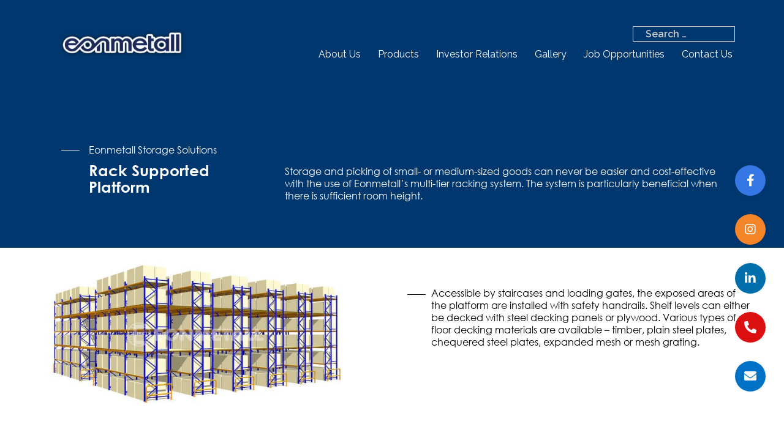

--- FILE ---
content_type: text/html; charset=UTF-8
request_url: https://www.eonmetall.com/shop/eonmetall-storage-solutions/rack-supported-platform/
body_size: 24459
content:
<!DOCTYPE html>
<html lang="en-US">
<head>
<meta name="google-site-verification" content="-nsyhBTYn4mZfd3q7MgWNsAaTWCEXBvX_gzIrRxX6cY" />
<meta charset="UTF-8">
<meta name="viewport" content="width=device-width, initial-scale=1">
<link rel="profile" href="http://gmpg.org/xfn/11">
<link rel="pingback" href="https://www.eonmetall.com/xmlrpc.php">
<link rel="stylesheet" href="https://www.eonmetall.com/wp-content/themes/sydney/style2.css" type="text/css">
<link rel='stylesheet' id='sydney-font-awesome-css'  href="<br />
<b>Warning</b>:  file_exists(): open_basedir restriction in effect. File(C:\inetpub\vhosts\eonmetall.com\httpdocs/wp-content/themes/sydney/fonts/font-awesome.min.css?ver=5.3.2) is not within the allowed path(s): (C:/Inetpub/vhosts/eonmetall.com\;C:\Windows\Temp\) in <b>C:\inetpub\vhosts\eonmetall.com\httpdocs\wp-includes\link-template.php</b> on line <b>4429</b><br />
https://www.eonmetall.com/wp-content/themes/sydney/fonts/font-awesome.min.css?ver=5.3.2">

<title>Rack Supported Platform &#8211; Eonmetall</title>
<meta name='robots' content='max-image-preview:large' />
<link rel='dns-prefetch' href='//www.google.com' />
<link rel='dns-prefetch' href='//fonts.googleapis.com' />
<link rel='dns-prefetch' href='//use.fontawesome.com' />
<link rel='dns-prefetch' href='//s.w.org' />
<link rel="alternate" type="application/rss+xml" title="Eonmetall &raquo; Feed" href="https://www.eonmetall.com/feed/" />
<link rel="alternate" type="application/rss+xml" title="Eonmetall &raquo; Comments Feed" href="https://www.eonmetall.com/comments/feed/" />
<script type="text/javascript">
window._wpemojiSettings = {"baseUrl":"https:\/\/s.w.org\/images\/core\/emoji\/13.1.0\/72x72\/","ext":".png","svgUrl":"https:\/\/s.w.org\/images\/core\/emoji\/13.1.0\/svg\/","svgExt":".svg","source":{"concatemoji":"https:\/\/www.eonmetall.com\/wp-includes\/js\/wp-emoji-release.min.js?ver=5.9.12"}};
/*! This file is auto-generated */
!function(e,a,t){var n,r,o,i=a.createElement("canvas"),p=i.getContext&&i.getContext("2d");function s(e,t){var a=String.fromCharCode;p.clearRect(0,0,i.width,i.height),p.fillText(a.apply(this,e),0,0);e=i.toDataURL();return p.clearRect(0,0,i.width,i.height),p.fillText(a.apply(this,t),0,0),e===i.toDataURL()}function c(e){var t=a.createElement("script");t.src=e,t.defer=t.type="text/javascript",a.getElementsByTagName("head")[0].appendChild(t)}for(o=Array("flag","emoji"),t.supports={everything:!0,everythingExceptFlag:!0},r=0;r<o.length;r++)t.supports[o[r]]=function(e){if(!p||!p.fillText)return!1;switch(p.textBaseline="top",p.font="600 32px Arial",e){case"flag":return s([127987,65039,8205,9895,65039],[127987,65039,8203,9895,65039])?!1:!s([55356,56826,55356,56819],[55356,56826,8203,55356,56819])&&!s([55356,57332,56128,56423,56128,56418,56128,56421,56128,56430,56128,56423,56128,56447],[55356,57332,8203,56128,56423,8203,56128,56418,8203,56128,56421,8203,56128,56430,8203,56128,56423,8203,56128,56447]);case"emoji":return!s([10084,65039,8205,55357,56613],[10084,65039,8203,55357,56613])}return!1}(o[r]),t.supports.everything=t.supports.everything&&t.supports[o[r]],"flag"!==o[r]&&(t.supports.everythingExceptFlag=t.supports.everythingExceptFlag&&t.supports[o[r]]);t.supports.everythingExceptFlag=t.supports.everythingExceptFlag&&!t.supports.flag,t.DOMReady=!1,t.readyCallback=function(){t.DOMReady=!0},t.supports.everything||(n=function(){t.readyCallback()},a.addEventListener?(a.addEventListener("DOMContentLoaded",n,!1),e.addEventListener("load",n,!1)):(e.attachEvent("onload",n),a.attachEvent("onreadystatechange",function(){"complete"===a.readyState&&t.readyCallback()})),(n=t.source||{}).concatemoji?c(n.concatemoji):n.wpemoji&&n.twemoji&&(c(n.twemoji),c(n.wpemoji)))}(window,document,window._wpemojiSettings);
</script>
<style type="text/css">
img.wp-smiley,
img.emoji {
	display: inline !important;
	border: none !important;
	box-shadow: none !important;
	height: 1em !important;
	width: 1em !important;
	margin: 0 0.07em !important;
	vertical-align: -0.1em !important;
	background: none !important;
	padding: 0 !important;
}
</style>
	<link rel='stylesheet' id='sydney-wc-css-css'  href='https://www.eonmetall.com/wp-content/themes/sydney/woocommerce/css/wc.css?ver=5.9.12' type='text/css' media='all' />
<link rel='stylesheet' id='sydney-bootstrap-css'  href='https://www.eonmetall.com/wp-content/themes/sydney/css/bootstrap/bootstrap.min.css?ver=1' type='text/css' media='all' />
<link rel='stylesheet' id='wp-block-library-css'  href='https://www.eonmetall.com/wp-includes/css/dist/block-library/style.min.css?ver=5.9.12' type='text/css' media='all' />
<link rel='stylesheet' id='wc-blocks-vendors-style-css'  href='https://www.eonmetall.com/wp-content/plugins/woocommerce/packages/woocommerce-blocks/build/wc-blocks-vendors-style.css?ver=6.7.3' type='text/css' media='all' />
<link rel='stylesheet' id='wc-blocks-style-css'  href='https://www.eonmetall.com/wp-content/plugins/woocommerce/packages/woocommerce-blocks/build/wc-blocks-style.css?ver=6.7.3' type='text/css' media='all' />
<style id='global-styles-inline-css' type='text/css'>
body{--wp--preset--color--black: #000000;--wp--preset--color--cyan-bluish-gray: #abb8c3;--wp--preset--color--white: #ffffff;--wp--preset--color--pale-pink: #f78da7;--wp--preset--color--vivid-red: #cf2e2e;--wp--preset--color--luminous-vivid-orange: #ff6900;--wp--preset--color--luminous-vivid-amber: #fcb900;--wp--preset--color--light-green-cyan: #7bdcb5;--wp--preset--color--vivid-green-cyan: #00d084;--wp--preset--color--pale-cyan-blue: #8ed1fc;--wp--preset--color--vivid-cyan-blue: #0693e3;--wp--preset--color--vivid-purple: #9b51e0;--wp--preset--gradient--vivid-cyan-blue-to-vivid-purple: linear-gradient(135deg,rgba(6,147,227,1) 0%,rgb(155,81,224) 100%);--wp--preset--gradient--light-green-cyan-to-vivid-green-cyan: linear-gradient(135deg,rgb(122,220,180) 0%,rgb(0,208,130) 100%);--wp--preset--gradient--luminous-vivid-amber-to-luminous-vivid-orange: linear-gradient(135deg,rgba(252,185,0,1) 0%,rgba(255,105,0,1) 100%);--wp--preset--gradient--luminous-vivid-orange-to-vivid-red: linear-gradient(135deg,rgba(255,105,0,1) 0%,rgb(207,46,46) 100%);--wp--preset--gradient--very-light-gray-to-cyan-bluish-gray: linear-gradient(135deg,rgb(238,238,238) 0%,rgb(169,184,195) 100%);--wp--preset--gradient--cool-to-warm-spectrum: linear-gradient(135deg,rgb(74,234,220) 0%,rgb(151,120,209) 20%,rgb(207,42,186) 40%,rgb(238,44,130) 60%,rgb(251,105,98) 80%,rgb(254,248,76) 100%);--wp--preset--gradient--blush-light-purple: linear-gradient(135deg,rgb(255,206,236) 0%,rgb(152,150,240) 100%);--wp--preset--gradient--blush-bordeaux: linear-gradient(135deg,rgb(254,205,165) 0%,rgb(254,45,45) 50%,rgb(107,0,62) 100%);--wp--preset--gradient--luminous-dusk: linear-gradient(135deg,rgb(255,203,112) 0%,rgb(199,81,192) 50%,rgb(65,88,208) 100%);--wp--preset--gradient--pale-ocean: linear-gradient(135deg,rgb(255,245,203) 0%,rgb(182,227,212) 50%,rgb(51,167,181) 100%);--wp--preset--gradient--electric-grass: linear-gradient(135deg,rgb(202,248,128) 0%,rgb(113,206,126) 100%);--wp--preset--gradient--midnight: linear-gradient(135deg,rgb(2,3,129) 0%,rgb(40,116,252) 100%);--wp--preset--duotone--dark-grayscale: url('#wp-duotone-dark-grayscale');--wp--preset--duotone--grayscale: url('#wp-duotone-grayscale');--wp--preset--duotone--purple-yellow: url('#wp-duotone-purple-yellow');--wp--preset--duotone--blue-red: url('#wp-duotone-blue-red');--wp--preset--duotone--midnight: url('#wp-duotone-midnight');--wp--preset--duotone--magenta-yellow: url('#wp-duotone-magenta-yellow');--wp--preset--duotone--purple-green: url('#wp-duotone-purple-green');--wp--preset--duotone--blue-orange: url('#wp-duotone-blue-orange');--wp--preset--font-size--small: 13px;--wp--preset--font-size--medium: 20px;--wp--preset--font-size--large: 36px;--wp--preset--font-size--x-large: 42px;}.has-black-color{color: var(--wp--preset--color--black) !important;}.has-cyan-bluish-gray-color{color: var(--wp--preset--color--cyan-bluish-gray) !important;}.has-white-color{color: var(--wp--preset--color--white) !important;}.has-pale-pink-color{color: var(--wp--preset--color--pale-pink) !important;}.has-vivid-red-color{color: var(--wp--preset--color--vivid-red) !important;}.has-luminous-vivid-orange-color{color: var(--wp--preset--color--luminous-vivid-orange) !important;}.has-luminous-vivid-amber-color{color: var(--wp--preset--color--luminous-vivid-amber) !important;}.has-light-green-cyan-color{color: var(--wp--preset--color--light-green-cyan) !important;}.has-vivid-green-cyan-color{color: var(--wp--preset--color--vivid-green-cyan) !important;}.has-pale-cyan-blue-color{color: var(--wp--preset--color--pale-cyan-blue) !important;}.has-vivid-cyan-blue-color{color: var(--wp--preset--color--vivid-cyan-blue) !important;}.has-vivid-purple-color{color: var(--wp--preset--color--vivid-purple) !important;}.has-black-background-color{background-color: var(--wp--preset--color--black) !important;}.has-cyan-bluish-gray-background-color{background-color: var(--wp--preset--color--cyan-bluish-gray) !important;}.has-white-background-color{background-color: var(--wp--preset--color--white) !important;}.has-pale-pink-background-color{background-color: var(--wp--preset--color--pale-pink) !important;}.has-vivid-red-background-color{background-color: var(--wp--preset--color--vivid-red) !important;}.has-luminous-vivid-orange-background-color{background-color: var(--wp--preset--color--luminous-vivid-orange) !important;}.has-luminous-vivid-amber-background-color{background-color: var(--wp--preset--color--luminous-vivid-amber) !important;}.has-light-green-cyan-background-color{background-color: var(--wp--preset--color--light-green-cyan) !important;}.has-vivid-green-cyan-background-color{background-color: var(--wp--preset--color--vivid-green-cyan) !important;}.has-pale-cyan-blue-background-color{background-color: var(--wp--preset--color--pale-cyan-blue) !important;}.has-vivid-cyan-blue-background-color{background-color: var(--wp--preset--color--vivid-cyan-blue) !important;}.has-vivid-purple-background-color{background-color: var(--wp--preset--color--vivid-purple) !important;}.has-black-border-color{border-color: var(--wp--preset--color--black) !important;}.has-cyan-bluish-gray-border-color{border-color: var(--wp--preset--color--cyan-bluish-gray) !important;}.has-white-border-color{border-color: var(--wp--preset--color--white) !important;}.has-pale-pink-border-color{border-color: var(--wp--preset--color--pale-pink) !important;}.has-vivid-red-border-color{border-color: var(--wp--preset--color--vivid-red) !important;}.has-luminous-vivid-orange-border-color{border-color: var(--wp--preset--color--luminous-vivid-orange) !important;}.has-luminous-vivid-amber-border-color{border-color: var(--wp--preset--color--luminous-vivid-amber) !important;}.has-light-green-cyan-border-color{border-color: var(--wp--preset--color--light-green-cyan) !important;}.has-vivid-green-cyan-border-color{border-color: var(--wp--preset--color--vivid-green-cyan) !important;}.has-pale-cyan-blue-border-color{border-color: var(--wp--preset--color--pale-cyan-blue) !important;}.has-vivid-cyan-blue-border-color{border-color: var(--wp--preset--color--vivid-cyan-blue) !important;}.has-vivid-purple-border-color{border-color: var(--wp--preset--color--vivid-purple) !important;}.has-vivid-cyan-blue-to-vivid-purple-gradient-background{background: var(--wp--preset--gradient--vivid-cyan-blue-to-vivid-purple) !important;}.has-light-green-cyan-to-vivid-green-cyan-gradient-background{background: var(--wp--preset--gradient--light-green-cyan-to-vivid-green-cyan) !important;}.has-luminous-vivid-amber-to-luminous-vivid-orange-gradient-background{background: var(--wp--preset--gradient--luminous-vivid-amber-to-luminous-vivid-orange) !important;}.has-luminous-vivid-orange-to-vivid-red-gradient-background{background: var(--wp--preset--gradient--luminous-vivid-orange-to-vivid-red) !important;}.has-very-light-gray-to-cyan-bluish-gray-gradient-background{background: var(--wp--preset--gradient--very-light-gray-to-cyan-bluish-gray) !important;}.has-cool-to-warm-spectrum-gradient-background{background: var(--wp--preset--gradient--cool-to-warm-spectrum) !important;}.has-blush-light-purple-gradient-background{background: var(--wp--preset--gradient--blush-light-purple) !important;}.has-blush-bordeaux-gradient-background{background: var(--wp--preset--gradient--blush-bordeaux) !important;}.has-luminous-dusk-gradient-background{background: var(--wp--preset--gradient--luminous-dusk) !important;}.has-pale-ocean-gradient-background{background: var(--wp--preset--gradient--pale-ocean) !important;}.has-electric-grass-gradient-background{background: var(--wp--preset--gradient--electric-grass) !important;}.has-midnight-gradient-background{background: var(--wp--preset--gradient--midnight) !important;}.has-small-font-size{font-size: var(--wp--preset--font-size--small) !important;}.has-medium-font-size{font-size: var(--wp--preset--font-size--medium) !important;}.has-large-font-size{font-size: var(--wp--preset--font-size--large) !important;}.has-x-large-font-size{font-size: var(--wp--preset--font-size--x-large) !important;}
</style>
<link rel='stylesheet' id='contact-form-7-css'  href='https://www.eonmetall.com/wp-content/plugins/contact-form-7/includes/css/styles.css?ver=5.5.6' type='text/css' media='all' />
<style id='contact-form-7-inline-css' type='text/css'>
.wpcf7 .wpcf7-recaptcha iframe {margin-bottom: 0;}.wpcf7 .wpcf7-recaptcha[data-align="center"] > div {margin: 0 auto;}.wpcf7 .wpcf7-recaptcha[data-align="right"] > div {margin: 0 0 0 auto;}
</style>
<link rel='stylesheet' id='rs-plugin-settings-css'  href='https://www.eonmetall.com/wp-content/plugins/revslider/public/assets/css/settings.css?ver=5.4.1' type='text/css' media='all' />
<style id='rs-plugin-settings-inline-css' type='text/css'>
#rs-demo-id {}
</style>
<link rel='stylesheet' id='photoswipe-css'  href='https://www.eonmetall.com/wp-content/plugins/woocommerce/assets/css/photoswipe/photoswipe.min.css?ver=6.2.1' type='text/css' media='all' />
<link rel='stylesheet' id='photoswipe-default-skin-css'  href='https://www.eonmetall.com/wp-content/plugins/woocommerce/assets/css/photoswipe/default-skin/default-skin.min.css?ver=6.2.1' type='text/css' media='all' />
<link rel='stylesheet' id='woocommerce-layout-css'  href='https://www.eonmetall.com/wp-content/plugins/woocommerce/assets/css/woocommerce-layout.css?ver=6.2.1' type='text/css' media='all' />
<link rel='stylesheet' id='woocommerce-smallscreen-css'  href='https://www.eonmetall.com/wp-content/plugins/woocommerce/assets/css/woocommerce-smallscreen.css?ver=6.2.1' type='text/css' media='only screen and (max-width: 768px)' />
<style id='woocommerce-inline-inline-css' type='text/css'>
.woocommerce form .form-row .required { visibility: visible; }
</style>
<link rel='stylesheet' id='ivory-search-styles-css'  href='https://www.eonmetall.com/wp-content/plugins/add-search-to-menu/public/css/ivory-search.min.css?ver=5.5.11' type='text/css' media='all' />
<link rel='stylesheet' id='sydney-google-fonts-css'  href='https://fonts.googleapis.com/css?family=Raleway%3A400%2C600&#038;subset=latin&#038;display=swap' type='text/css' media='all' />
<link rel='stylesheet' id='sydney-style-css'  href='https://www.eonmetall.com/wp-content/themes/sydney/style.css?ver=20200129' type='text/css' media='all' />
<style id='sydney-style-inline-css' type='text/css'>
.site-header { background-color:rgba(38,50,70,0.9);}
body, #mainnav ul ul a { font-family:Raleway;}
h1, h2, h3, h4, h5, h6, #mainnav ul li a, .portfolio-info, .roll-testimonials .name, .roll-team .team-content .name, .roll-team .team-item .team-pop .name, .roll-tabs .menu-tab li a, .roll-testimonials .name, .roll-project .project-filter li a, .roll-button, .roll-counter .name-count, .roll-counter .numb-count button, input[type="button"], input[type="reset"], input[type="submit"] { font-family:Raleway;}
.site-title { font-size:32px; }
.site-description { font-size:16px; }
#mainnav ul li a { font-size:16px; }
h1 { font-size:35px; }
h2 { font-size:30px; }
h3 { font-size:25px; }
h4 { font-size:22px; }
h5 { font-size:20px; }
h6 { font-size:18px; }
body { font-size:16px; }
.single .hentry .title-post { font-size:36px; }
.header-image { background-size:cover;}
.header-image { height:300px; }
.read-more-gt,.widget-area .widget_fp_social a,#mainnav ul li a:hover, .sydney_contact_info_widget span, .roll-team .team-content .name,.roll-team .team-item .team-pop .team-social li:hover a,.roll-infomation li.address:before,.roll-infomation li.phone:before,.roll-infomation li.email:before,.roll-testimonials .name,.roll-button.border,.roll-button:hover,.roll-icon-list .icon i,.roll-icon-list .content h3 a:hover,.roll-icon-box.white .content h3 a,.roll-icon-box .icon i,.roll-icon-box .content h3 a:hover,.switcher-container .switcher-icon a:focus,.go-top:hover,.hentry .meta-post a:hover,#mainnav > ul > li > a.active, #mainnav > ul > li > a:hover, button:hover, input[type="button"]:hover, input[type="reset"]:hover, input[type="submit"]:hover, .text-color, .social-menu-widget a, .social-menu-widget a:hover, .archive .team-social li a, a, h1 a, h2 a, h3 a, h4 a, h5 a, h6 a,.classic-alt .meta-post a,.single .hentry .meta-post a, .content-area.modern .hentry .meta-post span:before, .content-area.modern .post-cat { color:#00376e}
.reply,.woocommerce #respond input#submit,.woocommerce a.button,.woocommerce button.button,.woocommerce input.button,.project-filter li a.active, .project-filter li a:hover,.preloader .pre-bounce1, .preloader .pre-bounce2,.roll-team .team-item .team-pop,.roll-progress .progress-animate,.roll-socials li a:hover,.roll-project .project-item .project-pop,.roll-project .project-filter li.active,.roll-project .project-filter li:hover,.roll-button.light:hover,.roll-button.border:hover,.roll-button,.roll-icon-box.white .icon,.owl-theme .owl-controls .owl-page.active span,.owl-theme .owl-controls.clickable .owl-page:hover span,.go-top,.bottom .socials li:hover a,.sidebar .widget:before,.blog-pagination ul li.active,.blog-pagination ul li:hover a,.content-area .hentry:after,.text-slider .maintitle:after,.error-wrap #search-submit:hover,#mainnav .sub-menu li:hover > a,#mainnav ul li ul:after, button, input[type="button"], input[type="reset"], input[type="submit"], .panel-grid-cell .widget-title:after { background-color:#00376e}
.roll-socials li a:hover,.roll-socials li a,.roll-button.light:hover,.roll-button.border,.roll-button,.roll-icon-list .icon,.roll-icon-box .icon,.owl-theme .owl-controls .owl-page span,.comment .comment-detail,.widget-tags .tag-list a:hover,.blog-pagination ul li,.hentry blockquote,.error-wrap #search-submit:hover,textarea:focus,input[type="text"]:focus,input[type="password"]:focus,input[type="datetime"]:focus,input[type="datetime-local"]:focus,input[type="date"]:focus,input[type="month"]:focus,input[type="time"]:focus,input[type="week"]:focus,input[type="number"]:focus,input[type="email"]:focus,input[type="url"]:focus,input[type="search"]:focus,input[type="tel"]:focus,input[type="color"]:focus, button, input[type="button"], input[type="reset"], input[type="submit"], .archive .team-social li a { border-color:#00376e}
.go-top:hover svg,.sydney_contact_info_widget span { fill:#00376e;}
.site-header.float-header { background-color:rgba(0,0,0,0.9);}
@media only screen and (max-width: 1024px) { .site-header { background-color:#000000;}}
.site-title a, .site-title a:hover { color:#ffffff}
.site-description { color:#ffffff}
#mainnav ul li a, #mainnav ul li::before { color:#ffffff}
#mainnav .sub-menu li a { color:#ffffff}
#mainnav .sub-menu li a { background:#1c1c1c}
.text-slider .maintitle, .text-slider .subtitle { color:#ffffff}
body { color:#000000}
#secondary { background-color:#ffffff}
#secondary, #secondary a { color:#767676}
.footer-widgets { background-color:#333333}
#sidebar-footer,#sidebar-footer a,.footer-widgets .widget-title { color:#ffffff}
.btn-menu .sydney-svg-icon { fill:#00376e}
#mainnav ul li a:hover { color:#ffffff}
.site-footer { background-color:#333333}
.site-footer,.site-footer a { color:#ffffff}
.overlay { background-color:#000000}
.page-wrap { padding-top:0px;}
.page-wrap { padding-bottom:0px;}
@media only screen and (max-width: 1025px) {		
			.mobile-slide {
				display: block;
			}
			.slide-item {
				background-image: none !important;
			}
			.header-slider {
			}
			.slide-item {
				height: auto !important;
			}
			.slide-inner {
				min-height: initial;
			} 
		}
@media only screen and (max-width: 780px) { 
    	h1 { font-size: 32px;}
		h2 { font-size: 28px;}
		h3 { font-size: 22px;}
		h4 { font-size: 18px;}
		h5 { font-size: 16px;}
		h6 { font-size: 14px;}
	}

</style>
<!--[if lte IE 9]>
<link rel='stylesheet' id='sydney-ie9-css'  href='https://www.eonmetall.com/wp-content/themes/sydney/css/ie9.css?ver=5.9.12' type='text/css' media='all' />
<![endif]-->
<link rel='stylesheet' id='mm-compiled-options-mobmenu-css'  href='https://www.eonmetall.com/wp-content/uploads/dynamic-mobmenu.css?ver=2.8.8-333' type='text/css' media='all' />
<link rel='stylesheet' id='mm-google-webfont-montserrat-css'  href='//fonts.googleapis.com/css?family=Montserrat%3A400%2Cinherit&#038;subset=latin%2Clatin-ext&#038;ver=5.9.12' type='text/css' media='all' />
<link rel='stylesheet' id='mm-google-webfont-dosis-css'  href='//fonts.googleapis.com/css?family=Dosis%3Ainherit%2C400&#038;subset=latin%2Clatin-ext&#038;ver=5.9.12' type='text/css' media='all' />
<link rel='stylesheet' id='font-awesome-official-css'  href='https://use.fontawesome.com/releases/v5.15.1/css/all.css' type='text/css' media='all' integrity="sha384-vp86vTRFVJgpjF9jiIGPEEqYqlDwgyBgEF109VFjmqGmIY/Y4HV4d3Gp2irVfcrp" crossorigin="anonymous" />
<link rel='stylesheet' id='js_composer_front-css'  href='https://www.eonmetall.com/wp-content/plugins/js_composer/assets/css/js_composer.min.css?ver=6.2.0' type='text/css' media='all' />
<link rel='stylesheet' id='vc_google_fonts_abril_fatfaceregular-css'  href='https://fonts.googleapis.com/css?family=Abril+Fatface%3Aregular&#038;ver=6.2.0' type='text/css' media='all' />
<link rel='stylesheet' id='popup-maker-site-css'  href='https://www.eonmetall.com/wp-content/plugins/popup-maker/assets/css/pum-site.min.css?ver=1.20.5' type='text/css' media='all' />
<style id='popup-maker-site-inline-css' type='text/css'>
/* Popup Google Fonts */
@import url('//fonts.googleapis.com/css?family=Montserrat:100');

/* Popup Theme 2440: Content Only - For use with page builders or block editor */
.pum-theme-2440, .pum-theme-content-only { background-color: rgba( 0, 0, 0, 0.70 ) } 
.pum-theme-2440 .pum-container, .pum-theme-content-only .pum-container { padding: 0px; border-radius: 0px; border: 1px none #000000; box-shadow: 0px 0px 0px 0px rgba( 2, 2, 2, 0.00 ) } 
.pum-theme-2440 .pum-title, .pum-theme-content-only .pum-title { color: #000000; text-align: left; text-shadow: 0px 0px 0px rgba( 2, 2, 2, 0.23 ); font-family: inherit; font-weight: 400; font-size: 32px; line-height: 36px } 
.pum-theme-2440 .pum-content, .pum-theme-content-only .pum-content { color: #8c8c8c; font-family: inherit; font-weight: 400 } 
.pum-theme-2440 .pum-content + .pum-close, .pum-theme-content-only .pum-content + .pum-close { position: absolute; height: 18px; width: 18px; left: auto; right: 7px; bottom: auto; top: 7px; padding: 0px; color: #000000; font-family: inherit; font-weight: 700; font-size: 20px; line-height: 20px; border: 1px none #ffffff; border-radius: 15px; box-shadow: 0px 0px 0px 0px rgba( 2, 2, 2, 0.00 ); text-shadow: 0px 0px 0px rgba( 0, 0, 0, 0.00 ); background-color: rgba( 255, 255, 255, 0.00 ) } 

/* Popup Theme 11: Default Theme */
.pum-theme-11, .pum-theme-default-theme { background-color: rgba( 255, 255, 255, 1.00 ) } 
.pum-theme-11 .pum-container, .pum-theme-default-theme .pum-container { padding: 18px; border-radius: 0px; border: 1px none #000000; box-shadow: 1px 1px 3px 0px rgba( 2, 2, 2, 0.23 ); background-color: rgba( 249, 249, 249, 1.00 ) } 
.pum-theme-11 .pum-title, .pum-theme-default-theme .pum-title { color: #000000; text-align: left; text-shadow: 0px 0px 0px rgba( 2, 2, 2, 0.23 ); font-family: inherit; font-weight: 400; font-size: 32px; font-style: normal; line-height: 36px } 
.pum-theme-11 .pum-content, .pum-theme-default-theme .pum-content { color: #8c8c8c; font-family: inherit; font-weight: 400; font-style: inherit } 
.pum-theme-11 .pum-content + .pum-close, .pum-theme-default-theme .pum-content + .pum-close { position: absolute; height: auto; width: auto; left: auto; right: 0px; bottom: auto; top: 0px; padding: 8px; color: #ffffff; font-family: inherit; font-weight: 400; font-size: 12px; font-style: inherit; line-height: 36px; border: 1px none #ffffff; border-radius: 0px; box-shadow: 1px 1px 3px 0px rgba( 2, 2, 2, 0.23 ); text-shadow: 0px 0px 0px rgba( 0, 0, 0, 0.23 ); background-color: rgba( 0, 183, 205, 1.00 ) } 

/* Popup Theme 12: Light Box */
.pum-theme-12, .pum-theme-lightbox { background-color: rgba( 0, 0, 0, 0.60 ) } 
.pum-theme-12 .pum-container, .pum-theme-lightbox .pum-container { padding: 18px; border-radius: 3px; border: 8px solid #000000; box-shadow: 0px 0px 30px 0px rgba( 2, 2, 2, 1.00 ); background-color: rgba( 255, 255, 255, 1.00 ) } 
.pum-theme-12 .pum-title, .pum-theme-lightbox .pum-title { color: #000000; text-align: left; text-shadow: 0px 0px 0px rgba( 2, 2, 2, 0.23 ); font-family: inherit; font-weight: 100; font-size: 32px; line-height: 36px } 
.pum-theme-12 .pum-content, .pum-theme-lightbox .pum-content { color: #000000; font-family: inherit; font-weight: 100 } 
.pum-theme-12 .pum-content + .pum-close, .pum-theme-lightbox .pum-content + .pum-close { position: absolute; height: 26px; width: 26px; left: auto; right: -13px; bottom: auto; top: -13px; padding: 0px; color: #ffffff; font-family: Arial; font-weight: 100; font-size: 24px; line-height: 24px; border: 2px solid #ffffff; border-radius: 26px; box-shadow: 0px 0px 15px 1px rgba( 2, 2, 2, 0.75 ); text-shadow: 0px 0px 0px rgba( 0, 0, 0, 0.23 ); background-color: rgba( 0, 0, 0, 1.00 ) } 

/* Popup Theme 13: Enterprise Blue */
.pum-theme-13, .pum-theme-enterprise-blue { background-color: rgba( 0, 0, 0, 0.70 ) } 
.pum-theme-13 .pum-container, .pum-theme-enterprise-blue .pum-container { padding: 28px; border-radius: 5px; border: 1px none #000000; box-shadow: 0px 10px 25px 4px rgba( 2, 2, 2, 0.50 ); background-color: rgba( 255, 255, 255, 1.00 ) } 
.pum-theme-13 .pum-title, .pum-theme-enterprise-blue .pum-title { color: #315b7c; text-align: left; text-shadow: 0px 0px 0px rgba( 2, 2, 2, 0.23 ); font-family: inherit; font-weight: 100; font-size: 34px; line-height: 36px } 
.pum-theme-13 .pum-content, .pum-theme-enterprise-blue .pum-content { color: #2d2d2d; font-family: inherit; font-weight: 100 } 
.pum-theme-13 .pum-content + .pum-close, .pum-theme-enterprise-blue .pum-content + .pum-close { position: absolute; height: 28px; width: 28px; left: auto; right: 8px; bottom: auto; top: 8px; padding: 4px; color: #ffffff; font-family: Times New Roman; font-weight: 100; font-size: 20px; line-height: 20px; border: 1px none #ffffff; border-radius: 42px; box-shadow: 0px 0px 0px 0px rgba( 2, 2, 2, 0.23 ); text-shadow: 0px 0px 0px rgba( 0, 0, 0, 0.23 ); background-color: rgba( 49, 91, 124, 1.00 ) } 

/* Popup Theme 14: Hello Box */
.pum-theme-14, .pum-theme-hello-box { background-color: rgba( 0, 0, 0, 0.75 ) } 
.pum-theme-14 .pum-container, .pum-theme-hello-box .pum-container { padding: 30px; border-radius: 80px; border: 14px solid #81d742; box-shadow: 0px 0px 0px 0px rgba( 2, 2, 2, 0.00 ); background-color: rgba( 255, 255, 255, 1.00 ) } 
.pum-theme-14 .pum-title, .pum-theme-hello-box .pum-title { color: #2d2d2d; text-align: left; text-shadow: 0px 0px 0px rgba( 2, 2, 2, 0.23 ); font-family: Montserrat; font-weight: 100; font-size: 32px; line-height: 36px } 
.pum-theme-14 .pum-content, .pum-theme-hello-box .pum-content { color: #2d2d2d; font-family: inherit; font-weight: 100 } 
.pum-theme-14 .pum-content + .pum-close, .pum-theme-hello-box .pum-content + .pum-close { position: absolute; height: auto; width: auto; left: auto; right: -30px; bottom: auto; top: -30px; padding: 0px; color: #2d2d2d; font-family: Times New Roman; font-weight: 100; font-size: 32px; line-height: 28px; border: 1px none #ffffff; border-radius: 28px; box-shadow: 0px 0px 0px 0px rgba( 2, 2, 2, 0.23 ); text-shadow: 0px 0px 0px rgba( 0, 0, 0, 0.23 ); background-color: rgba( 255, 255, 255, 1.00 ) } 

/* Popup Theme 15: Cutting Edge */
.pum-theme-15, .pum-theme-cutting-edge { background-color: rgba( 0, 0, 0, 0.50 ) } 
.pum-theme-15 .pum-container, .pum-theme-cutting-edge .pum-container { padding: 18px; border-radius: 0px; border: 1px none #000000; box-shadow: 0px 10px 25px 0px rgba( 2, 2, 2, 0.50 ); background-color: rgba( 30, 115, 190, 1.00 ) } 
.pum-theme-15 .pum-title, .pum-theme-cutting-edge .pum-title { color: #ffffff; text-align: left; text-shadow: 0px 0px 0px rgba( 2, 2, 2, 0.23 ); font-family: Sans-Serif; font-weight: 100; font-size: 26px; line-height: 28px } 
.pum-theme-15 .pum-content, .pum-theme-cutting-edge .pum-content { color: #ffffff; font-family: inherit; font-weight: 100 } 
.pum-theme-15 .pum-content + .pum-close, .pum-theme-cutting-edge .pum-content + .pum-close { position: absolute; height: 24px; width: 24px; left: auto; right: 0px; bottom: auto; top: 0px; padding: 0px; color: #1e73be; font-family: Times New Roman; font-weight: 100; font-size: 32px; line-height: 24px; border: 1px none #ffffff; border-radius: 0px; box-shadow: -1px 1px 1px 0px rgba( 2, 2, 2, 0.10 ); text-shadow: -1px 1px 1px rgba( 0, 0, 0, 0.10 ); background-color: rgba( 238, 238, 34, 1.00 ) } 

/* Popup Theme 16: Framed Border */
.pum-theme-16, .pum-theme-framed-border { background-color: rgba( 255, 255, 255, 0.50 ) } 
.pum-theme-16 .pum-container, .pum-theme-framed-border .pum-container { padding: 18px; border-radius: 0px; border: 20px outset #dd3333; box-shadow: 1px 1px 3px 0px rgba( 2, 2, 2, 0.97 ) inset; background-color: rgba( 255, 251, 239, 1.00 ) } 
.pum-theme-16 .pum-title, .pum-theme-framed-border .pum-title { color: #000000; text-align: left; text-shadow: 0px 0px 0px rgba( 2, 2, 2, 0.23 ); font-family: inherit; font-weight: 100; font-size: 32px; line-height: 36px } 
.pum-theme-16 .pum-content, .pum-theme-framed-border .pum-content { color: #2d2d2d; font-family: inherit; font-weight: 100 } 
.pum-theme-16 .pum-content + .pum-close, .pum-theme-framed-border .pum-content + .pum-close { position: absolute; height: 20px; width: 20px; left: auto; right: -20px; bottom: auto; top: -20px; padding: 0px; color: #ffffff; font-family: Tahoma; font-weight: 700; font-size: 16px; line-height: 18px; border: 1px none #ffffff; border-radius: 0px; box-shadow: 0px 0px 0px 0px rgba( 2, 2, 2, 0.23 ); text-shadow: 0px 0px 0px rgba( 0, 0, 0, 0.23 ); background-color: rgba( 0, 0, 0, 0.55 ) } 

/* Popup Theme 17: Floating Bar - Soft Blue */
.pum-theme-17, .pum-theme-floating-bar { background-color: rgba( 255, 255, 255, 0.00 ) } 
.pum-theme-17 .pum-container, .pum-theme-floating-bar .pum-container { padding: 8px; border-radius: 0px; border: 1px none #000000; box-shadow: 1px 1px 3px 0px rgba( 2, 2, 2, 0.23 ); background-color: rgba( 238, 246, 252, 1.00 ) } 
.pum-theme-17 .pum-title, .pum-theme-floating-bar .pum-title { color: #505050; text-align: left; text-shadow: 0px 0px 0px rgba( 2, 2, 2, 0.23 ); font-family: inherit; font-weight: 400; font-size: 32px; line-height: 36px } 
.pum-theme-17 .pum-content, .pum-theme-floating-bar .pum-content { color: #505050; font-family: inherit; font-weight: 400 } 
.pum-theme-17 .pum-content + .pum-close, .pum-theme-floating-bar .pum-content + .pum-close { position: absolute; height: 18px; width: 18px; left: auto; right: 5px; bottom: auto; top: 50%; padding: 0px; color: #505050; font-family: Sans-Serif; font-weight: 700; font-size: 15px; line-height: 18px; border: 1px solid #505050; border-radius: 15px; box-shadow: 0px 0px 0px 0px rgba( 2, 2, 2, 0.00 ); text-shadow: 0px 0px 0px rgba( 0, 0, 0, 0.00 ); background-color: rgba( 255, 255, 255, 0.00 ); transform: translate(0, -50%) } 

#pum-1825 {z-index: 1999999999}
#pum-591 {z-index: 1999999999}

</style>
<link rel='stylesheet' id='cp-animate-rotate-css'  href='https://www.eonmetall.com/wp-content/plugins/convertplug/modules/assets/css/minified-animation/rotate.min.css?ver=3.6.2' type='text/css' media='all' />
<link rel='stylesheet' id='cp-animate-bounce-css'  href='https://www.eonmetall.com/wp-content/plugins/convertplug/modules/assets/css/minified-animation/bounce.min.css?ver=3.6.2' type='text/css' media='all' />
<link rel='stylesheet' id='convert-plus-module-main-style-css'  href='https://www.eonmetall.com/wp-content/plugins/convertplug/modules/assets/css/cp-module-main.css?ver=3.6.2' type='text/css' media='all' />
<link rel='stylesheet' id='convert-plus-modal-style-css'  href='https://www.eonmetall.com/wp-content/plugins/convertplug/modules/modal/assets/css/modal.min.css?ver=3.6.2' type='text/css' media='all' />
<link rel='stylesheet' id='cssmobmenu-icons-css'  href='https://www.eonmetall.com/wp-content/plugins/mobile-menu/includes/css/mobmenu-icons.css?ver=5.9.12' type='text/css' media='all' />
<link rel='stylesheet' id='cssmobmenu-css'  href='https://www.eonmetall.com/wp-content/plugins/mobile-menu/includes/css/mobmenu.css?ver=2.8.8' type='text/css' media='all' />
<link rel='stylesheet' id='font-awesome-official-v4shim-css'  href='https://use.fontawesome.com/releases/v5.15.1/css/v4-shims.css' type='text/css' media='all' integrity="sha384-WCuYjm/u5NsK4s/NfnJeHuMj6zzN2HFyjhBu/SnZJj7eZ6+ds4zqIM3wYgL59Clf" crossorigin="anonymous" />
<style id='font-awesome-official-v4shim-inline-css' type='text/css'>
@font-face {
font-family: "FontAwesome";
font-display: block;
src: url("https://use.fontawesome.com/releases/v5.15.1/webfonts/fa-brands-400.eot"),
		url("https://use.fontawesome.com/releases/v5.15.1/webfonts/fa-brands-400.eot?#iefix") format("embedded-opentype"),
		url("https://use.fontawesome.com/releases/v5.15.1/webfonts/fa-brands-400.woff2") format("woff2"),
		url("https://use.fontawesome.com/releases/v5.15.1/webfonts/fa-brands-400.woff") format("woff"),
		url("https://use.fontawesome.com/releases/v5.15.1/webfonts/fa-brands-400.ttf") format("truetype"),
		url("https://use.fontawesome.com/releases/v5.15.1/webfonts/fa-brands-400.svg#fontawesome") format("svg");
}

@font-face {
font-family: "FontAwesome";
font-display: block;
src: url("https://use.fontawesome.com/releases/v5.15.1/webfonts/fa-solid-900.eot"),
		url("https://use.fontawesome.com/releases/v5.15.1/webfonts/fa-solid-900.eot?#iefix") format("embedded-opentype"),
		url("https://use.fontawesome.com/releases/v5.15.1/webfonts/fa-solid-900.woff2") format("woff2"),
		url("https://use.fontawesome.com/releases/v5.15.1/webfonts/fa-solid-900.woff") format("woff"),
		url("https://use.fontawesome.com/releases/v5.15.1/webfonts/fa-solid-900.ttf") format("truetype"),
		url("https://use.fontawesome.com/releases/v5.15.1/webfonts/fa-solid-900.svg#fontawesome") format("svg");
}

@font-face {
font-family: "FontAwesome";
font-display: block;
src: url("https://use.fontawesome.com/releases/v5.15.1/webfonts/fa-regular-400.eot"),
		url("https://use.fontawesome.com/releases/v5.15.1/webfonts/fa-regular-400.eot?#iefix") format("embedded-opentype"),
		url("https://use.fontawesome.com/releases/v5.15.1/webfonts/fa-regular-400.woff2") format("woff2"),
		url("https://use.fontawesome.com/releases/v5.15.1/webfonts/fa-regular-400.woff") format("woff"),
		url("https://use.fontawesome.com/releases/v5.15.1/webfonts/fa-regular-400.ttf") format("truetype"),
		url("https://use.fontawesome.com/releases/v5.15.1/webfonts/fa-regular-400.svg#fontawesome") format("svg");
unicode-range: U+F004-F005,U+F007,U+F017,U+F022,U+F024,U+F02E,U+F03E,U+F044,U+F057-F059,U+F06E,U+F070,U+F075,U+F07B-F07C,U+F080,U+F086,U+F089,U+F094,U+F09D,U+F0A0,U+F0A4-F0A7,U+F0C5,U+F0C7-F0C8,U+F0E0,U+F0EB,U+F0F3,U+F0F8,U+F0FE,U+F111,U+F118-F11A,U+F11C,U+F133,U+F144,U+F146,U+F14A,U+F14D-F14E,U+F150-F152,U+F15B-F15C,U+F164-F165,U+F185-F186,U+F191-F192,U+F1AD,U+F1C1-F1C9,U+F1CD,U+F1D8,U+F1E3,U+F1EA,U+F1F6,U+F1F9,U+F20A,U+F247-F249,U+F24D,U+F254-F25B,U+F25D,U+F267,U+F271-F274,U+F279,U+F28B,U+F28D,U+F2B5-F2B6,U+F2B9,U+F2BB,U+F2BD,U+F2C1-F2C2,U+F2D0,U+F2D2,U+F2DC,U+F2ED,U+F328,U+F358-F35B,U+F3A5,U+F3D1,U+F410,U+F4AD;
}
</style>
<script type='text/javascript' src='https://www.eonmetall.com/wp-includes/js/jquery/jquery.min.js?ver=3.6.0' id='jquery-core-js'></script>
<script type='text/javascript' src='https://www.eonmetall.com/wp-includes/js/jquery/jquery-migrate.min.js?ver=3.3.2' id='jquery-migrate-js'></script>
<script type='text/javascript' src='https://www.eonmetall.com/wp-content/plugins/revslider/public/assets/js/jquery.themepunch.tools.min.js?ver=5.4.1' id='tp-tools-js'></script>
<script type='text/javascript' src='https://www.eonmetall.com/wp-content/plugins/revslider/public/assets/js/jquery.themepunch.revolution.min.js?ver=5.4.1' id='revmin-js'></script>
<script type='text/javascript' src='https://www.eonmetall.com/wp-content/plugins/woocommerce/assets/js/jquery-blockui/jquery.blockUI.min.js?ver=2.7.0-wc.6.2.1' id='jquery-blockui-js'></script>
<script type='text/javascript' id='wc-add-to-cart-js-extra'>
/* <![CDATA[ */
var wc_add_to_cart_params = {"ajax_url":"\/wp-admin\/admin-ajax.php","wc_ajax_url":"\/?wc-ajax=%%endpoint%%","i18n_view_cart":"View cart","cart_url":"https:\/\/www.eonmetall.com","is_cart":"","cart_redirect_after_add":"no"};
/* ]]> */
</script>
<script type='text/javascript' src='https://www.eonmetall.com/wp-content/plugins/woocommerce/assets/js/frontend/add-to-cart.min.js?ver=6.2.1' id='wc-add-to-cart-js'></script>
<script type='text/javascript' src='https://www.eonmetall.com/wp-content/plugins/js_composer/assets/js/vendors/woocommerce-add-to-cart.js?ver=6.2.0' id='vc_woocommerce-add-to-cart-js-js'></script>
<script type='text/javascript' src='https://www.eonmetall.com/wp-content/plugins/mobile-menu/includes/js/mobmenu.js?ver=2.8.8' id='mobmenujs-js'></script>
<link rel="https://api.w.org/" href="https://www.eonmetall.com/wp-json/" /><link rel="alternate" type="application/json" href="https://www.eonmetall.com/wp-json/wp/v2/product/141" /><link rel="EditURI" type="application/rsd+xml" title="RSD" href="https://www.eonmetall.com/xmlrpc.php?rsd" />
<link rel="wlwmanifest" type="application/wlwmanifest+xml" href="https://www.eonmetall.com/wp-includes/wlwmanifest.xml" /> 
<link rel="canonical" href="https://www.eonmetall.com/shop/eonmetall-storage-solutions/rack-supported-platform/" />
<link rel='shortlink' href='https://www.eonmetall.com/?p=141' />
<link rel="alternate" type="application/json+oembed" href="https://www.eonmetall.com/wp-json/oembed/1.0/embed?url=https%3A%2F%2Fwww.eonmetall.com%2Fshop%2Feonmetall-storage-solutions%2Frack-supported-platform%2F" />
<link rel="alternate" type="text/xml+oembed" href="https://www.eonmetall.com/wp-json/oembed/1.0/embed?url=https%3A%2F%2Fwww.eonmetall.com%2Fshop%2Feonmetall-storage-solutions%2Frack-supported-platform%2F&#038;format=xml" />
		<script>
			document.documentElement.className = document.documentElement.className.replace('no-js', 'js');
		</script>
				<style>
			.no-js img.lazyload {
				display: none;
			}

			figure.wp-block-image img.lazyloading {
				min-width: 150px;
			}

						.lazyload, .lazyloading {
				opacity: 0;
			}

			.lazyloaded {
				opacity: 1;
				transition: opacity 400ms;
				transition-delay: 0ms;
			}

					</style>
			<noscript><style>.woocommerce-product-gallery{ opacity: 1 !important; }</style></noscript>
	<meta name="generator" content="Powered by WPBakery Page Builder - drag and drop page builder for WordPress."/>
<meta name="generator" content="Powered by Slider Revolution 5.4.1 - responsive, Mobile-Friendly Slider Plugin for WordPress with comfortable drag and drop interface." />
<link rel="icon" href="https://www.eonmetall.com/wp-content/uploads/2020/08/cropped-icon_logo-1-32x32.png" sizes="32x32" />
<link rel="icon" href="https://www.eonmetall.com/wp-content/uploads/2020/08/cropped-icon_logo-1-192x192.png" sizes="192x192" />
<link rel="apple-touch-icon" href="https://www.eonmetall.com/wp-content/uploads/2020/08/cropped-icon_logo-1-180x180.png" />
<meta name="msapplication-TileImage" content="https://www.eonmetall.com/wp-content/uploads/2020/08/cropped-icon_logo-1-270x270.png" />
<style type="text/css" data-type="vc_shortcodes-custom-css">.vc_custom_1597648012100{background-color: #00376e !important;}.vc_custom_1604475481615{background-image: url(https://www.eonmetall.com/wp-content/uploads/2020/08/Rack-Support-Platform-02-72ppi.jpg?id=1977) !important;background-position: center !important;background-repeat: no-repeat !important;background-size: contain !important;}</style><noscript><style> .wpb_animate_when_almost_visible { opacity: 1; }</style></noscript>	
</head>

<body class="product-template-default single single-product postid-141 theme-sydney woocommerce woocommerce-page woocommerce-no-js sydney menu-inline mob-menu-slideout-over wpb-js-composer js-comp-ver-6.2.0 vc_responsive">
<svg xmlns="http://www.w3.org/2000/svg" viewBox="0 0 0 0" width="0" height="0" focusable="false" role="none" style="visibility: hidden; position: absolute; left: -9999px; overflow: hidden;" ><defs><filter id="wp-duotone-dark-grayscale"><feColorMatrix color-interpolation-filters="sRGB" type="matrix" values=" .299 .587 .114 0 0 .299 .587 .114 0 0 .299 .587 .114 0 0 .299 .587 .114 0 0 " /><feComponentTransfer color-interpolation-filters="sRGB" ><feFuncR type="table" tableValues="0 0.49803921568627" /><feFuncG type="table" tableValues="0 0.49803921568627" /><feFuncB type="table" tableValues="0 0.49803921568627" /><feFuncA type="table" tableValues="1 1" /></feComponentTransfer><feComposite in2="SourceGraphic" operator="in" /></filter></defs></svg><svg xmlns="http://www.w3.org/2000/svg" viewBox="0 0 0 0" width="0" height="0" focusable="false" role="none" style="visibility: hidden; position: absolute; left: -9999px; overflow: hidden;" ><defs><filter id="wp-duotone-grayscale"><feColorMatrix color-interpolation-filters="sRGB" type="matrix" values=" .299 .587 .114 0 0 .299 .587 .114 0 0 .299 .587 .114 0 0 .299 .587 .114 0 0 " /><feComponentTransfer color-interpolation-filters="sRGB" ><feFuncR type="table" tableValues="0 1" /><feFuncG type="table" tableValues="0 1" /><feFuncB type="table" tableValues="0 1" /><feFuncA type="table" tableValues="1 1" /></feComponentTransfer><feComposite in2="SourceGraphic" operator="in" /></filter></defs></svg><svg xmlns="http://www.w3.org/2000/svg" viewBox="0 0 0 0" width="0" height="0" focusable="false" role="none" style="visibility: hidden; position: absolute; left: -9999px; overflow: hidden;" ><defs><filter id="wp-duotone-purple-yellow"><feColorMatrix color-interpolation-filters="sRGB" type="matrix" values=" .299 .587 .114 0 0 .299 .587 .114 0 0 .299 .587 .114 0 0 .299 .587 .114 0 0 " /><feComponentTransfer color-interpolation-filters="sRGB" ><feFuncR type="table" tableValues="0.54901960784314 0.98823529411765" /><feFuncG type="table" tableValues="0 1" /><feFuncB type="table" tableValues="0.71764705882353 0.25490196078431" /><feFuncA type="table" tableValues="1 1" /></feComponentTransfer><feComposite in2="SourceGraphic" operator="in" /></filter></defs></svg><svg xmlns="http://www.w3.org/2000/svg" viewBox="0 0 0 0" width="0" height="0" focusable="false" role="none" style="visibility: hidden; position: absolute; left: -9999px; overflow: hidden;" ><defs><filter id="wp-duotone-blue-red"><feColorMatrix color-interpolation-filters="sRGB" type="matrix" values=" .299 .587 .114 0 0 .299 .587 .114 0 0 .299 .587 .114 0 0 .299 .587 .114 0 0 " /><feComponentTransfer color-interpolation-filters="sRGB" ><feFuncR type="table" tableValues="0 1" /><feFuncG type="table" tableValues="0 0.27843137254902" /><feFuncB type="table" tableValues="0.5921568627451 0.27843137254902" /><feFuncA type="table" tableValues="1 1" /></feComponentTransfer><feComposite in2="SourceGraphic" operator="in" /></filter></defs></svg><svg xmlns="http://www.w3.org/2000/svg" viewBox="0 0 0 0" width="0" height="0" focusable="false" role="none" style="visibility: hidden; position: absolute; left: -9999px; overflow: hidden;" ><defs><filter id="wp-duotone-midnight"><feColorMatrix color-interpolation-filters="sRGB" type="matrix" values=" .299 .587 .114 0 0 .299 .587 .114 0 0 .299 .587 .114 0 0 .299 .587 .114 0 0 " /><feComponentTransfer color-interpolation-filters="sRGB" ><feFuncR type="table" tableValues="0 0" /><feFuncG type="table" tableValues="0 0.64705882352941" /><feFuncB type="table" tableValues="0 1" /><feFuncA type="table" tableValues="1 1" /></feComponentTransfer><feComposite in2="SourceGraphic" operator="in" /></filter></defs></svg><svg xmlns="http://www.w3.org/2000/svg" viewBox="0 0 0 0" width="0" height="0" focusable="false" role="none" style="visibility: hidden; position: absolute; left: -9999px; overflow: hidden;" ><defs><filter id="wp-duotone-magenta-yellow"><feColorMatrix color-interpolation-filters="sRGB" type="matrix" values=" .299 .587 .114 0 0 .299 .587 .114 0 0 .299 .587 .114 0 0 .299 .587 .114 0 0 " /><feComponentTransfer color-interpolation-filters="sRGB" ><feFuncR type="table" tableValues="0.78039215686275 1" /><feFuncG type="table" tableValues="0 0.94901960784314" /><feFuncB type="table" tableValues="0.35294117647059 0.47058823529412" /><feFuncA type="table" tableValues="1 1" /></feComponentTransfer><feComposite in2="SourceGraphic" operator="in" /></filter></defs></svg><svg xmlns="http://www.w3.org/2000/svg" viewBox="0 0 0 0" width="0" height="0" focusable="false" role="none" style="visibility: hidden; position: absolute; left: -9999px; overflow: hidden;" ><defs><filter id="wp-duotone-purple-green"><feColorMatrix color-interpolation-filters="sRGB" type="matrix" values=" .299 .587 .114 0 0 .299 .587 .114 0 0 .299 .587 .114 0 0 .299 .587 .114 0 0 " /><feComponentTransfer color-interpolation-filters="sRGB" ><feFuncR type="table" tableValues="0.65098039215686 0.40392156862745" /><feFuncG type="table" tableValues="0 1" /><feFuncB type="table" tableValues="0.44705882352941 0.4" /><feFuncA type="table" tableValues="1 1" /></feComponentTransfer><feComposite in2="SourceGraphic" operator="in" /></filter></defs></svg><svg xmlns="http://www.w3.org/2000/svg" viewBox="0 0 0 0" width="0" height="0" focusable="false" role="none" style="visibility: hidden; position: absolute; left: -9999px; overflow: hidden;" ><defs><filter id="wp-duotone-blue-orange"><feColorMatrix color-interpolation-filters="sRGB" type="matrix" values=" .299 .587 .114 0 0 .299 .587 .114 0 0 .299 .587 .114 0 0 .299 .587 .114 0 0 " /><feComponentTransfer color-interpolation-filters="sRGB" ><feFuncR type="table" tableValues="0.098039215686275 1" /><feFuncG type="table" tableValues="0 0.66274509803922" /><feFuncB type="table" tableValues="0.84705882352941 0.41960784313725" /><feFuncA type="table" tableValues="1 1" /></feComponentTransfer><feComposite in2="SourceGraphic" operator="in" /></filter></defs></svg>
	<div class="preloader">
	    <div class="spinner">
	        <div class="pre-bounce1"></div>
	        <div class="pre-bounce2"></div>
	    </div>
	</div>
	
<div id="page" class="hfeed site">
	<a class="skip-link screen-reader-text" href="#content">Skip to content</a>

	<div class="header-clone"></div>
	<header id="masthead" class="site-header" role="banner">
		<div class="header-wrap">
            <div class="container">
                <div class="row">
					<div class="col-md-3 col-sm-8 col-xs-12">
											<a href="https://www.eonmetall.com/" title="Eonmetall"><img class="site-logo" src="https://www.eonmetall.com/wp-content/uploads/2020/08/logo.png" alt="Eonmetall" /></a>
																</div>
					<div class="col-md-9 col-sm-4 col-xs-12">
					    <div class="search-row"><!-- Widget Shortcode --><div id="search-2" class="widget widget_search widget-shortcode area-arbitrary "><form role="search" method="get" class="search-form" action="https://www.eonmetall.com/">
				<label>
					<span class="screen-reader-text">Search for:</span>
					<input type="search" class="search-field" placeholder="Search &hellip;" value="" name="s" />
				</label>
				<input type="submit" class="search-submit" value="Search" />
			</form></div><!-- /Widget Shortcode --></div>
						<div class="btn-menu"><i class="sydney-svg-icon"><svg xmlns="http://www.w3.org/2000/svg" viewBox="0 0 448 512"><path d="M16 132h416c8.837 0 16-7.163 16-16V76c0-8.837-7.163-16-16-16H16C7.163 60 0 67.163 0 76v40c0 8.837 7.163 16 16 16zm0 160h416c8.837 0 16-7.163 16-16v-40c0-8.837-7.163-16-16-16H16c-8.837 0-16 7.163-16 16v40c0 8.837 7.163 16 16 16zm0 160h416c8.837 0 16-7.163 16-16v-40c0-8.837-7.163-16-16-16H16c-8.837 0-16 7.163-16 16v40c0 8.837 7.163 16 16 16z" /></svg></i></div>
						<nav id="mainnav" class="mainnav" role="navigation">
							<div class="menu-menu-container"><ul id="menu-menu" class="menu"><li id="menu-item-67" class="menu-item menu-item-type-post_type menu-item-object-page menu-item-67"><a href="https://www.eonmetall.com/about-us/">About Us</a></li>
<li id="menu-item-1883" class="menu-item menu-item-type-custom menu-item-object-custom menu-item-has-children menu-item-1883"><a href="#">Products</a>
<ul class="sub-menu">
	<li id="menu-item-2680" class="menu-item menu-item-type-custom menu-item-object-custom menu-item-2680"><a target="_blank" rel="noopener" href="http://www.constructor-asia.com">Constructor</a></li>
	<li id="menu-item-1896" class="menu-item menu-item-type-custom menu-item-object-custom menu-item-1896"><a target="_blank" rel="noopener" href="https://eonrack.com.my/">Eonmetall Storage Solutions</a></li>
	<li id="menu-item-1993" class="menu-item menu-item-type-custom menu-item-object-custom menu-item-has-children menu-item-1993"><a href="#">Metalwork Machinery &#038; Equipment</a>
	<ul class="sub-menu">
		<li id="menu-item-2369" class="menu-item menu-item-type-post_type menu-item-object-product menu-item-2369"><a href="https://www.eonmetall.com/shop/uncategorized/angle-bar-machine-with-medium-frequency-heater/">Angle Bar Machine With Medium Frequency Heater</a></li>
		<li id="menu-item-2370" class="menu-item menu-item-type-post_type menu-item-object-product menu-item-2370"><a href="https://www.eonmetall.com/shop/uncategorized/cold-rolled-angle-bar-machine/">Cold Rolled Angle Bar Machine</a></li>
		<li id="menu-item-2371" class="menu-item menu-item-type-post_type menu-item-object-product menu-item-2371"><a href="https://www.eonmetall.com/shop/uncategorized/cold-rolled-forming-machine/">Cold Rolled Forming Machine</a></li>
		<li id="menu-item-2372" class="menu-item menu-item-type-post_type menu-item-object-product menu-item-2372"><a href="https://www.eonmetall.com/shop/uncategorized/cold-rolling-mill/">Cold Rolling Mill</a></li>
		<li id="menu-item-2373" class="menu-item menu-item-type-post_type menu-item-object-product menu-item-2373"><a href="https://www.eonmetall.com/shop/uncategorized/continuous-galvanizing-line/">Continuous Galvanizing Line</a></li>
		<li id="menu-item-2374" class="menu-item menu-item-type-post_type menu-item-object-product menu-item-2374"><a href="https://www.eonmetall.com/shop/uncategorized/cut-to-length-machine/">Cut To Length Machine</a></li>
		<li id="menu-item-2375" class="menu-item menu-item-type-post_type menu-item-object-product menu-item-2375"><a href="https://www.eonmetall.com/shop/uncategorized/expanded-metal-flattening-machine/">Expanded Metal Flattening machine</a></li>
		<li id="menu-item-2376" class="menu-item menu-item-type-post_type menu-item-object-product menu-item-2376"><a href="https://www.eonmetall.com/shop/uncategorized/expanded-metal-machine/">Expanded Metal Machine</a></li>
		<li id="menu-item-2377" class="menu-item menu-item-type-post_type menu-item-object-product menu-item-2377"><a href="https://www.eonmetall.com/shop/uncategorized/flat-square-deformed-bar-machine/">Flat / Square / Deformed Bar machine</a></li>
		<li id="menu-item-2378" class="menu-item menu-item-type-post_type menu-item-object-product menu-item-2378"><a href="https://www.eonmetall.com/shop/uncategorized/hot-steel-rolling-mill/">Hot Steel Rolling Mill</a></li>
		<li id="menu-item-2379" class="menu-item menu-item-type-post_type menu-item-object-product menu-item-2379"><a href="https://www.eonmetall.com/shop/uncategorized/nc-feeding-machine/">NC Feeding Machine</a></li>
		<li id="menu-item-2380" class="menu-item menu-item-type-post_type menu-item-object-product menu-item-2380"><a href="https://www.eonmetall.com/shop/uncategorized/overhead-crane/">Overhead Crane</a></li>
		<li id="menu-item-2381" class="menu-item menu-item-type-post_type menu-item-object-product menu-item-2381"><a href="https://www.eonmetall.com/shop/uncategorized/pipe-line-machine/">Pipe Line Machine</a></li>
		<li id="menu-item-2382" class="menu-item menu-item-type-post_type menu-item-object-product menu-item-2382"><a href="https://www.eonmetall.com/shop/uncategorized/powder-coating-line/">Powder Coating Line</a></li>
		<li id="menu-item-2383" class="menu-item menu-item-type-post_type menu-item-object-product menu-item-2383"><a href="https://www.eonmetall.com/shop/uncategorized/prepainted-galvanizing-line/">Prepainted Galvanizing Line</a></li>
	</ul>
</li>
	<li id="menu-item-1949" class="menu-item menu-item-type-post_type menu-item-object-page menu-item-1949"><a href="https://www.eonmetall.com/products/solvent-extraction-plant/">Solvent Extraction Plant</a></li>
</ul>
</li>
<li id="menu-item-70" class="menu-item menu-item-type-post_type menu-item-object-page menu-item-has-children menu-item-70"><a href="https://www.eonmetall.com/investor-relations/">Investor Relations</a>
<ul class="sub-menu">
	<li id="menu-item-1832" class="menu-item menu-item-type-post_type menu-item-object-page menu-item-1832"><a href="https://www.eonmetall.com/investor-relations/announcements/">Announcements</a></li>
	<li id="menu-item-1865" class="menu-item menu-item-type-post_type menu-item-object-page menu-item-1865"><a href="https://www.eonmetall.com/investor-relations/annual-report/">Annual Report</a></li>
	<li id="menu-item-1805" class="menu-item menu-item-type-post_type menu-item-object-page menu-item-1805"><a href="https://www.eonmetall.com/investor-relations/">Corporate Governance</a></li>
	<li id="menu-item-1803" class="menu-item menu-item-type-post_type menu-item-object-page menu-item-1803"><a href="https://www.eonmetall.com/investor-relations/media-news/">Media News</a></li>
	<li id="menu-item-1802" class="menu-item menu-item-type-post_type menu-item-object-page menu-item-1802"><a href="https://www.eonmetall.com/investor-relations/research-reports/">Research Reports</a></li>
	<li id="menu-item-6091" class="menu-item menu-item-type-post_type menu-item-object-page menu-item-6091"><a href="https://www.eonmetall.com/investor-relations/shareholder-info/">Shareholder Info</a></li>
</ul>
</li>
<li id="menu-item-69" class="menu-item menu-item-type-post_type menu-item-object-page menu-item-has-children menu-item-69"><a href="https://www.eonmetall.com/gallery/">Gallery</a>
<ul class="sub-menu">
	<li id="menu-item-1801" class="menu-item menu-item-type-post_type menu-item-object-page menu-item-1801"><a href="https://www.eonmetall.com/gallery/">Corporate Video</a></li>
	<li id="menu-item-6429" class="menu-item menu-item-type-post_type menu-item-object-page menu-item-6429"><a href="https://www.eonmetall.com/corporate-event/">Corporate Event</a></li>
	<li id="menu-item-2784" class="menu-item menu-item-type-post_type menu-item-object-page menu-item-2784"><a href="https://www.eonmetall.com/gallery/eonmetall-catalogue/">E-Catalogue</a></li>
</ul>
</li>
<li id="menu-item-71" class="menu-item menu-item-type-post_type menu-item-object-page menu-item-71"><a href="https://www.eonmetall.com/job-opportunities/">Job Opportunities</a></li>
<li id="menu-item-68" class="menu-item menu-item-type-post_type menu-item-object-page menu-item-68"><a href="https://www.eonmetall.com/contact-us/">Contact Us</a></li>
</ul></div>						</nav><!-- #site-navigation -->
					</div>
				</div>
			</div>
		</div>
	</header><!-- #masthead -->

	
	<div class="sydney-hero-area">
				<div class="header-image">
			<div class="overlay"></div>					</div>
					</div>

	
	<div id="content" class="page-wrap">
		<div class="container content-wrapper">
			<div class="row">	
	<div id="primary" class="content-area col-md-12"><main id="main" class="site-main" role="main"><nav class="woocommerce-breadcrumb"><a href="https://www.eonmetall.com">Home</a>&nbsp;&#47;&nbsp;<a href="https://www.eonmetall.com/product-category/eonmetall-storage-solutions/">Eonmetall Storage Solutions</a>&nbsp;&#47;&nbsp;Rack Supported Platform</nav>
					
			<div class="woocommerce-notices-wrapper"></div><div id="product-141" class="product type-product post-141 status-publish first instock product_cat-eonmetall-storage-solutions product_cat-mezzanine-floors has-post-thumbnail shipping-taxable product-type-simple">

	<div class="woocommerce-product-gallery woocommerce-product-gallery--with-images woocommerce-product-gallery--columns-4 images" data-columns="4" style="opacity: 0; transition: opacity .25s ease-in-out;">
	<figure class="woocommerce-product-gallery__wrapper">
		<div data-thumb="https://www.eonmetall.com/wp-content/uploads/2020/08/Rack-Support-Platform-02-72ppi-100x100.jpg" data-thumb-alt="" class="woocommerce-product-gallery__image"><a href="https://www.eonmetall.com/wp-content/uploads/2020/08/Rack-Support-Platform-02-72ppi.jpg"><img loading="lazy" width="600" height="300" src="https://www.eonmetall.com/wp-content/uploads/2020/08/Rack-Support-Platform-02-72ppi.jpg" class="wp-post-image" alt="" title="Rack-Support-Platform-02-72ppi" data-caption="" data-src="https://www.eonmetall.com/wp-content/uploads/2020/08/Rack-Support-Platform-02-72ppi.jpg" data-large_image="https://www.eonmetall.com/wp-content/uploads/2020/08/Rack-Support-Platform-02-72ppi.jpg" data-large_image_width="600" data-large_image_height="300" srcset="https://www.eonmetall.com/wp-content/uploads/2020/08/Rack-Support-Platform-02-72ppi.jpg 600w, https://www.eonmetall.com/wp-content/uploads/2020/08/Rack-Support-Platform-02-72ppi-300x150.jpg 300w, https://www.eonmetall.com/wp-content/uploads/2020/08/Rack-Support-Platform-02-72ppi-230x115.jpg 230w, https://www.eonmetall.com/wp-content/uploads/2020/08/Rack-Support-Platform-02-72ppi-350x175.jpg 350w, https://www.eonmetall.com/wp-content/uploads/2020/08/Rack-Support-Platform-02-72ppi-480x240.jpg 480w" sizes="(max-width: 600px) 100vw, 600px" /></a></div>	</figure>
</div>

	<div class="summary entry-summary">
		<h1 class="product_title entry-title">Rack Supported Platform</h1><p class="price"></p>
<div class="product_meta">

	
	
	<span class="posted_in">Categories: <a href="https://www.eonmetall.com/product-category/eonmetall-storage-solutions/" rel="tag">Eonmetall Storage Solutions</a>, <a href="https://www.eonmetall.com/product-category/mezzanine-floors/" rel="tag">MEZZANINE FLOORS</a></span>
	
	
</div>
	</div>

	
	<div class="woocommerce-tabs wc-tabs-wrapper">
		<ul class="tabs wc-tabs" role="tablist">
							<li class="description_tab" id="tab-title-description" role="tab" aria-controls="tab-description">
					<a href="#tab-description">
						Description					</a>
				</li>
					</ul>
					<div class="woocommerce-Tabs-panel woocommerce-Tabs-panel--description panel entry-content wc-tab" id="tab-description" role="tabpanel" aria-labelledby="tab-title-description">
				

<div data-vc-full-width="true" data-vc-full-width-init="false" class="vc_row wpb_row vc_row-fluid description-row vc_custom_1597648012100 vc_row-has-fill"><div class="wpb_column vc_column_container vc_col-sm-12"><div class="vc_column-inner"><div class="wpb_wrapper"><div class="vc_row wpb_row vc_inner vc_row-fluid"><div class="product-title wpb_column vc_column_container vc_col-sm-4"><div class="vc_column-inner"><div class="wpb_wrapper">
	<div class="wpb_text_column wpb_content_element  txt-white" >
		<div class="wpb_wrapper">
			<p>Eonmetall Storage Solutions</p>

		</div>
	</div>
<h3 style="color: #ffffff;text-align: left" class="vc_custom_heading" >Rack Supported Platform</h3></div></div></div><div class="wpb_column vc_column_container vc_col-sm-8"><div class="vc_column-inner"><div class="wpb_wrapper">
	<div class="wpb_text_column wpb_content_element  txt-white product-description" >
		<div class="wpb_wrapper">
			<p>Storage and picking of small- or medium-sized goods can never be easier and cost-effective with the use of Eonmetall’s multi-tier racking system. The system is particularly beneficial when there is sufficient room height.</p>

		</div>
	</div>
</div></div></div></div></div></div></div></div><div class="vc_row-full-width vc_clearfix"></div><div data-vc-full-width="true" data-vc-full-width-init="false" data-vc-stretch-content="true" class="vc_row wpb_row vc_row-fluid product-info-row bg-img vc_row-no-padding vc_row-o-equal-height vc_row-o-content-middle vc_row-flex"><div class="pro-img-bg-inner wpb_column vc_column_container vc_col-sm-6 vc_col-has-fill"><div class="vc_column-inner vc_custom_1604475481615"><div class="wpb_wrapper"></div></div></div><div class="contain-width product-underline wpb_column vc_column_container vc_col-sm-6"><div class="vc_column-inner"><div class="wpb_wrapper">
	<div class="wpb_text_column wpb_content_element " >
		<div class="wpb_wrapper">
			<p>Accessible by staircases and loading gates, the exposed areas of the platform are installed with safety handrails. Shelf levels can either be decked with steel decking panels or plywood. Various types of floor decking materials are available – timber, plain steel plates, chequered steel plates, expanded mesh or mesh grating.</p>

		</div>
	</div>
</div></div></div></div><div class="vc_row-full-width vc_clearfix"></div><div class="vc_row wpb_row vc_row-fluid product-img-row pd-t40 vc_row-o-equal-height vc_row-flex"><div class="wpb_column vc_column_container vc_col-sm-12"><div class="vc_column-inner"><div class="wpb_wrapper">
<div class="vc_grid-container-wrapper vc_clearfix">
	<div class="vc_grid-container vc_clearfix wpb_content_element vc_media_grid" data-initial-loading-animation="fadeIn" data-vc-grid-settings="{&quot;page_id&quot;:141,&quot;style&quot;:&quot;all&quot;,&quot;action&quot;:&quot;vc_get_vc_grid_data&quot;,&quot;shortcode_id&quot;:&quot;1604475473962-f6960015-316d-10&quot;,&quot;tag&quot;:&quot;vc_media_grid&quot;}" data-vc-request="https://www.eonmetall.com/wp-admin/admin-ajax.php" data-vc-post-id="141" data-vc-public-nonce="d687bd45e1">
		
	</div>
</div></div></div></div></div>
<span class="cp-load-after-post"></span>			</div>
		
			</div>

</div>


		
	</main></div>
	
			</div>
		</div>
		<!--=========1product-icon=============-->
				<div class="full-width">
		    <div class="container">
		        <div class="flex-col vc_row-o-content-middle product-flex">
    		        <div class="product-icon vc_col-sm-1/5">
    		            <div class="wpb_single_image vc_align_center">
    		                <img src="https://www.eonmetall.com/wp-content/uploads/2020/08/eon-logo.png"/>
    		            </div>
    		        </div>
    		        
    		        <div class="product-icon vc_col-sm-1/5">
    		            <div class="wpb_single_image vc_align_center">
    		                <img src="https://www.eonmetall.com/wp-content/uploads/2020/08/eon-img1.png"/>
    		            </div>
    		        </div>
    		        
    		        <div class="product-icon vc_col-sm-1/5">
    		            <div class="wpb_single_image vc_align_center">
    		                <img src="https://www.eonmetall.com/wp-content/uploads/2020/08/eon-img2.png"/>
    		            </div>
    		        </div>
    		        
    		        <div class="product-icon vc_col-sm-1/5">
    		            <div class="wpb_single_image vc_align_center">
    		                <img src="https://www.eonmetall.com/wp-content/uploads/2020/08/eon-img3.png"/>
    		            </div>
    		        </div>
    		        
    		        <div class="product-icon vc_col-sm-1/5">
    		            <div class="wpb_single_image vc_align_center">
    		                <img src="https://www.eonmetall.com/wp-content/uploads/2020/08/eon-img4.png"/>
    		            </div>
    		        </div>
		        </div>
		    </div>
		</div>
				<!--======================-->
	</div><!-- #content -->

	
			


	

	<div id="sidebar-footer" class="footer-widgets widget-area" role="complementary">
		<div class="container">
			
				<div class="sidebar-column col-md-4">
					<aside id="media_image-2" class="widget widget_media_image"><img width="240" height="70" src="https://www.eonmetall.com/wp-content/uploads/2020/08/logo.png" class="image wp-image-23  attachment-full size-full" alt="" style="max-width: 100%; height: auto;" srcset="https://www.eonmetall.com/wp-content/uploads/2020/08/logo.png 240w, https://www.eonmetall.com/wp-content/uploads/2020/08/logo-230x67.png 230w" sizes="(max-width: 240px) 100vw, 240px" /></aside><aside id="text-2" class="widget widget_text">			<div class="textwidget"><p>The principle activity of Eonmetall is in the manufacturing of Steel Storage &amp; racking systems, metalwork and industrial process machinery and equipment.</p>
</div>
		</aside>
				</div>
				
			
				<div class="sidebar-column col-md-4">
					<aside id="custom_html-2" class="widget_text widget widget_custom_html"><h3 class="widget-title">Contact Info</h3><div class="textwidget custom-html-widget"><div class="footer-info">
<p>
<i class="fa fa-map-marker" aria-hidden="true"></i>
Lot 1258, Mk. 12, Jalan Seruling,
Kawasan Perusahaan Valdor,
14200 Sungai Bakap,
Penang, Malaysia.	
</p>
<p>
<i class="fa fa-volume-control-phone" aria-hidden="true"></i>
604-582 8323	
</p>
<p>
<i class="fa fa-fax" aria-hidden="true"></i>
604-582 1525	
</p>
<p>
<i class="fa fa-envelope" aria-hidden="true"></i>
info@eonmetall.com
</p>
</div></div></aside>
				</div>
				
			
				<div class="sidebar-column col-md-4">
					<aside id="text-3" class="widget widget_text"><h3 class="widget-title">Navigation</h3>			<div class="textwidget"></div>
		</aside><aside id="nav_menu-2" class="widget widget_nav_menu"><div class="menu-foot-nav-1-container"><ul id="menu-foot-nav-1" class="menu"><li id="menu-item-164" class="menu-item menu-item-type-post_type menu-item-object-page menu-item-164"><a href="https://www.eonmetall.com/about-us/">About Us</a></li>
<li id="menu-item-167" class="menu-item menu-item-type-post_type menu-item-object-page menu-item-167"><a href="https://www.eonmetall.com/products/">Products</a></li>
<li id="menu-item-166" class="menu-item menu-item-type-post_type menu-item-object-page menu-item-166"><a href="https://www.eonmetall.com/investor-relations/">Investor Relations</a></li>
<li id="menu-item-165" class="menu-item menu-item-type-post_type menu-item-object-page menu-item-165"><a href="https://www.eonmetall.com/gallery/">Gallery</a></li>
</ul></div></aside><aside id="nav_menu-3" class="widget widget_nav_menu"><div class="menu-foot-nav-2-container"><ul id="menu-foot-nav-2" class="menu"><li id="menu-item-169" class="menu-item menu-item-type-post_type menu-item-object-page menu-item-169"><a href="https://www.eonmetall.com/job-opportunities/">Job Opportunities</a></li>
<li id="menu-item-168" class="menu-item menu-item-type-post_type menu-item-object-page menu-item-168"><a href="https://www.eonmetall.com/contact-us/">Contact Us</a></li>
</ul></div></aside><aside id="custom_html-3" class="widget_text widget widget_custom_html"><div class="textwidget custom-html-widget"><div class="mobilev">
<a class="whatsapp-footer" target="_blank" href="https://api.whatsapp.com/send?phone=601111783772" rel="noopener"><i class="fa fa-whatsapp" aria-hidden="true"></i></a>
<a class="email-footer popupform" href=""><i class="fa fa-envelope" aria-hidden="true"></i></a>
<a class="call" href="tel:"><i class="fa fa-phone" aria-hidden="true"></i></a>
</div></div></aside>
				</div>
				
				
		</div>	
	</div>	
    <a class="go-top"><i class="sydney-svg-icon"><svg xmlns="http://www.w3.org/2000/svg" viewBox="0 0 448 512"><path d="M240.971 130.524l194.343 194.343c9.373 9.373 9.373 24.569 0 33.941l-22.667 22.667c-9.357 9.357-24.522 9.375-33.901.04L224 227.495 69.255 381.516c-9.379 9.335-24.544 9.317-33.901-.04l-22.667-22.667c-9.373-9.373-9.373-24.569 0-33.941L207.03 130.525c9.372-9.373 24.568-9.373 33.941-.001z" /></svg></i></a>
		
<footer id="colophon" class="site-footer" role="contentinfo">
		<div class="site-info container">
			<p class="copyright" style="font-size: 14px;">Copyright &copy; Eonmetall Group Berhad. <span style="display: inline-block;">200301029197 (631617-D).</span> <span class="reserve"> All Rights Reserved. </span></p>			    
		</div><!-- .site-info -->
	</footer><!-- #colophon -->
<!--<a href="https://api.whatsapp.com/send?phone=601111232633" id="whatsapp-float" class="floating-button desktopv" target="_blank"><i class="fa fa-whatsapp"></i></a>-->
<!-- <a href="#" id="email-float" class="floating-button floating-button_email popupform desktopv"><i class="fa fa-envelope-o"></i></a>
<a href="tel:6045828323" id="tel-float" class="floating-button floating-button_phone desktopv" target="_blank"><i class="fas fa-phone-alt"></i></a> -->

	<div id="side-contact" class="float-btn">
		<a href="https://www.facebook.com/EonmetallOfficial-102306822261947" id="fb-float" class="floating-button floating-button_fb" target="_blank"><i id="fb-float" class="fab fa-facebook-f"></i></a>
		<a href="https://www.instagram.com/eonmetallofficial/" id="insta-float" class="floating-button floating-button_insta" target="_blank"><i id="insta-float" class="fab fa-instagram"></i></a>
		<a href="https://www.linkedin.com/company/eonmetall-official" id="linkedin-float" class="floating-button floating-button_linkedin" target="_blank"><i id="linkedin-float" class="fab fa-linkedin-in"></i></a>
        <a href="tel:6045828323 " id="tel-float" class="floating-button floating-button_phone" target="_blank"><i id="tel-float" class="fas fa-phone-alt"></i></a>
        <a href="#" id="email-float" class="popupemail floating-button floating-button_mail popupform" target="_blank"><i id="email-float" class="fas fa-envelope"></i></a>
    </div>

	
</div><!-- #page -->

<div 
	id="pum-1825" 
	role="dialog" 
	aria-modal="false"
	class="pum pum-overlay pum-theme-12 pum-theme-lightbox popmake-overlay pum-click-to-close click_open" 
	data-popmake="{&quot;id&quot;:1825,&quot;slug&quot;:&quot;job&quot;,&quot;theme_id&quot;:12,&quot;cookies&quot;:[],&quot;triggers&quot;:[{&quot;type&quot;:&quot;click_open&quot;,&quot;settings&quot;:{&quot;cookie_name&quot;:&quot;&quot;,&quot;extra_selectors&quot;:&quot;.job-apply&quot;}}],&quot;mobile_disabled&quot;:null,&quot;tablet_disabled&quot;:null,&quot;meta&quot;:{&quot;display&quot;:{&quot;stackable&quot;:false,&quot;overlay_disabled&quot;:false,&quot;scrollable_content&quot;:false,&quot;disable_reposition&quot;:false,&quot;size&quot;:&quot;small&quot;,&quot;responsive_min_width&quot;:&quot;0%&quot;,&quot;responsive_min_width_unit&quot;:false,&quot;responsive_max_width&quot;:&quot;100%&quot;,&quot;responsive_max_width_unit&quot;:false,&quot;custom_width&quot;:&quot;640px&quot;,&quot;custom_width_unit&quot;:false,&quot;custom_height&quot;:&quot;380px&quot;,&quot;custom_height_unit&quot;:false,&quot;custom_height_auto&quot;:false,&quot;location&quot;:&quot;center&quot;,&quot;position_from_trigger&quot;:false,&quot;position_top&quot;:&quot;100&quot;,&quot;position_left&quot;:&quot;0&quot;,&quot;position_bottom&quot;:&quot;0&quot;,&quot;position_right&quot;:&quot;0&quot;,&quot;position_fixed&quot;:false,&quot;animation_type&quot;:&quot;fade&quot;,&quot;animation_speed&quot;:&quot;350&quot;,&quot;animation_origin&quot;:&quot;center top&quot;,&quot;overlay_zindex&quot;:false,&quot;zindex&quot;:&quot;1999999999&quot;},&quot;close&quot;:{&quot;text&quot;:&quot;&quot;,&quot;button_delay&quot;:&quot;0&quot;,&quot;overlay_click&quot;:&quot;1&quot;,&quot;esc_press&quot;:&quot;1&quot;,&quot;f4_press&quot;:&quot;1&quot;},&quot;click_open&quot;:[]}}">

	<div id="popmake-1825" class="pum-container popmake theme-12 pum-responsive pum-responsive-small responsive size-small">

				
				
		
				<div class="pum-content popmake-content" tabindex="0">
			<div class="vc_row wpb_row vc_row-fluid pop-job-inner"><div class="wpb_column vc_column_container vc_col-sm-12"><div class="vc_column-inner"><div class="wpb_wrapper"><h3 style="text-align: center;font-family:Abril Fatface;font-weight:400;font-style:normal" class="vc_custom_heading" >Apply Now</h3><div role="form" class="wpcf7" id="wpcf7-f1824-o1" lang="en-US" dir="ltr">
<div class="screen-reader-response"><p role="status" aria-live="polite" aria-atomic="true"></p> <ul></ul></div>
<form action="/shop/eonmetall-storage-solutions/rack-supported-platform/#wpcf7-f1824-o1" method="post" class="wpcf7-form init" enctype="multipart/form-data" novalidate="novalidate" data-status="init">
<div style="display: none;">
<input type="hidden" name="_wpcf7" value="1824" />
<input type="hidden" name="_wpcf7_version" value="5.5.6" />
<input type="hidden" name="_wpcf7_locale" value="en_US" />
<input type="hidden" name="_wpcf7_unit_tag" value="wpcf7-f1824-o1" />
<input type="hidden" name="_wpcf7_container_post" value="0" />
<input type="hidden" name="_wpcf7_posted_data_hash" value="" />
<input type="hidden" name="_wpcf7_recaptcha_response" value="" />
</div>
<div class="wpb_column vc_column_container vc_col-sm-12">
<span class="wpcf7-form-control-wrap your-name"><input type="text" name="your-name" value="" size="40" class="wpcf7-form-control wpcf7-text wpcf7-validates-as-required" aria-required="true" aria-invalid="false" placeholder="Name:" /></span>
</div>
<div class="wpb_column vc_column_container vc_col-sm-12">
<span class="wpcf7-form-control-wrap your-tel"><input type="tel" name="your-tel" value="" size="40" class="wpcf7-form-control wpcf7-text wpcf7-tel wpcf7-validates-as-required wpcf7-validates-as-tel" aria-required="true" aria-invalid="false" placeholder="Phone:" /></span>
</div>
<div class="wpb_column vc_column_container vc_col-sm-12">
<span class="wpcf7-form-control-wrap your-email"><input type="email" name="your-email" value="" size="40" class="wpcf7-form-control wpcf7-text wpcf7-email wpcf7-validates-as-required wpcf7-validates-as-email" aria-required="true" aria-invalid="false" placeholder="Email:" /></span>
</div>
<div class="wpb_column vc_column_container vc_col-sm-12">
<span class="wpcf7-form-control-wrap your-position"><input type="text" name="your-position" value="" size="40" class="wpcf7-form-control wpcf7-text wpcf7-validates-as-required" aria-required="true" aria-invalid="false" placeholder="Position:" /></span>
</div>
<div class="wpb_column vc_column_container vc_col-sm-12">
<span class="wpcf7-form-control-wrap file-326"><input type="file" name="file-326" size="40" class="wpcf7-form-control wpcf7-file wpcf7-validates-as-required" accept=".jpg,.pdf,.png" aria-required="true" aria-invalid="false" /></span>
</div>
<div class="wpb_column vc_column_container vc_col-sm-12" style="margin-bottom:20px;">
<span class="wpcf7-form-control-wrap recaptcha" data-name="recaptcha"><span data-sitekey="6LczyDwaAAAAAJ1ljs5IjsNuX1Ik8ZLxHJH5D0WX" class="wpcf7-form-control g-recaptcha wpcf7-recaptcha"></span>
<noscript>
	<div class="grecaptcha-noscript">
		<iframe src="https://www.google.com/recaptcha/api/fallback?k=6LczyDwaAAAAAJ1ljs5IjsNuX1Ik8ZLxHJH5D0WX" frameborder="0" scrolling="no" width="310" height="430">
		</iframe>
		<textarea name="g-recaptcha-response" rows="3" cols="40" placeholder="reCaptcha Response Here">
		</textarea>
	</div>
</noscript>
</span>
</div>
<div class="wpb_column vc_column_container vc_col-sm-12">
<span><input type="submit" value="SEND" class="wpcf7-form-control has-spinner wpcf7-submit" /></span>
</div>
<input type='hidden' class='wpcf7-pum' value='{"closepopup":false,"closedelay":0,"openpopup":false,"openpopup_id":0}' /><div class="wpcf7-response-output" aria-hidden="true"></div></form></div></div></div></div></div>
		</div>

				
							<button type="button" class="pum-close popmake-close" aria-label="Close">
			&times;			</button>
		
	</div>

</div>
<div 
	id="pum-591" 
	role="dialog" 
	aria-modal="false"
	class="pum pum-overlay pum-theme-12 pum-theme-lightbox popmake-overlay pum-click-to-close click_open" 
	data-popmake="{&quot;id&quot;:591,&quot;slug&quot;:&quot;email-popup&quot;,&quot;theme_id&quot;:12,&quot;cookies&quot;:[],&quot;triggers&quot;:[{&quot;type&quot;:&quot;click_open&quot;,&quot;settings&quot;:{&quot;cookie_name&quot;:&quot;&quot;,&quot;extra_selectors&quot;:&quot;.popupform&quot;}}],&quot;mobile_disabled&quot;:null,&quot;tablet_disabled&quot;:null,&quot;meta&quot;:{&quot;display&quot;:{&quot;stackable&quot;:false,&quot;overlay_disabled&quot;:false,&quot;scrollable_content&quot;:false,&quot;disable_reposition&quot;:false,&quot;size&quot;:&quot;medium&quot;,&quot;responsive_min_width&quot;:&quot;0%&quot;,&quot;responsive_min_width_unit&quot;:false,&quot;responsive_max_width&quot;:&quot;100%&quot;,&quot;responsive_max_width_unit&quot;:false,&quot;custom_width&quot;:&quot;640px&quot;,&quot;custom_width_unit&quot;:false,&quot;custom_height&quot;:&quot;380px&quot;,&quot;custom_height_unit&quot;:false,&quot;custom_height_auto&quot;:false,&quot;location&quot;:&quot;center&quot;,&quot;position_from_trigger&quot;:false,&quot;position_top&quot;:&quot;100&quot;,&quot;position_left&quot;:&quot;0&quot;,&quot;position_bottom&quot;:&quot;0&quot;,&quot;position_right&quot;:&quot;0&quot;,&quot;position_fixed&quot;:false,&quot;animation_type&quot;:&quot;fade&quot;,&quot;animation_speed&quot;:&quot;350&quot;,&quot;animation_origin&quot;:&quot;center top&quot;,&quot;overlay_zindex&quot;:false,&quot;zindex&quot;:&quot;1999999999&quot;},&quot;close&quot;:{&quot;text&quot;:&quot;&quot;,&quot;button_delay&quot;:&quot;0&quot;,&quot;overlay_click&quot;:&quot;1&quot;,&quot;esc_press&quot;:&quot;1&quot;,&quot;f4_press&quot;:&quot;1&quot;},&quot;click_open&quot;:[]}}">

	<div id="popmake-591" class="pum-container popmake theme-12 pum-responsive pum-responsive-medium responsive size-medium">

				
				
		
				<div class="pum-content popmake-content" tabindex="0">
			<div class="vc_row wpb_row vc_row-fluid"><div class="wpb_column vc_column_container vc_col-sm-12"><div class="vc_column-inner"><div class="wpb_wrapper"><h3 style="text-align: center" class="vc_custom_heading" >Enquiry Us</h3><div role="form" class="wpcf7" id="wpcf7-f10-o2" lang="en-US" dir="ltr">
<div class="screen-reader-response"><p role="status" aria-live="polite" aria-atomic="true"></p> <ul></ul></div>
<form action="/shop/eonmetall-storage-solutions/rack-supported-platform/#wpcf7-f10-o2" method="post" class="wpcf7-form init" novalidate="novalidate" data-status="init">
<div style="display: none;">
<input type="hidden" name="_wpcf7" value="10" />
<input type="hidden" name="_wpcf7_version" value="5.5.6" />
<input type="hidden" name="_wpcf7_locale" value="en_US" />
<input type="hidden" name="_wpcf7_unit_tag" value="wpcf7-f10-o2" />
<input type="hidden" name="_wpcf7_container_post" value="0" />
<input type="hidden" name="_wpcf7_posted_data_hash" value="" />
<input type="hidden" name="_wpcf7_recaptcha_response" value="" />
</div>
<div class="wpb_column vc_column_container vc_col-sm-4">
<span class="wpcf7-form-control-wrap your-name"><input type="text" name="your-name" value="" size="40" class="wpcf7-form-control wpcf7-text wpcf7-validates-as-required" aria-required="true" aria-invalid="false" placeholder="Name:" /></span>
</div>
<div class="wpb_column vc_column_container vc_col-sm-4 phone">
<span class="wpcf7-form-control-wrap your-tel"><input type="tel" name="your-tel" value="" size="40" class="wpcf7-form-control wpcf7-text wpcf7-tel wpcf7-validates-as-required wpcf7-validates-as-tel" aria-required="true" aria-invalid="false" placeholder="Phone:" /></span>
</div>
<div class="wpb_column vc_column_container vc_col-sm-4">
<span class="wpcf7-form-control-wrap your-email"><input type="email" name="your-email" value="" size="40" class="wpcf7-form-control wpcf7-text wpcf7-email wpcf7-validates-as-required wpcf7-validates-as-email" aria-required="true" aria-invalid="false" placeholder="Email:" /></span>
</div>
<div class="wpb_column vc_column_container vc_col-sm-12">
<span class="wpcf7-form-control-wrap your-message"><textarea name="your-message" cols="40" rows="10" class="wpcf7-form-control wpcf7-textarea" aria-invalid="false" placeholder="Message:"></textarea></span>
</div>
<div class="wpb_column vc_column_container vc_col-sm-12" style="margin-bottom:20px;">
<span class="wpcf7-form-control-wrap recaptcha" data-name="recaptcha"><span data-sitekey="6LczyDwaAAAAAJ1ljs5IjsNuX1Ik8ZLxHJH5D0WX" class="wpcf7-form-control g-recaptcha wpcf7-recaptcha"></span>
<noscript>
	<div class="grecaptcha-noscript">
		<iframe src="https://www.google.com/recaptcha/api/fallback?k=6LczyDwaAAAAAJ1ljs5IjsNuX1Ik8ZLxHJH5D0WX" frameborder="0" scrolling="no" width="310" height="430">
		</iframe>
		<textarea name="g-recaptcha-response" rows="3" cols="40" placeholder="reCaptcha Response Here">
		</textarea>
	</div>
</noscript>
</span>
</div>
<div class="wpb_column vc_column_container vc_col-sm-12">
<span><input type="submit" value="SEND" class="wpcf7-form-control has-spinner wpcf7-submit" /></span>
</div>
<input type='hidden' class='wpcf7-pum' value='{"closepopup":false,"closedelay":0,"openpopup":false,"openpopup_id":0}' /><div class="wpcf7-response-output" aria-hidden="true"></div></form></div></div></div></div></div>
		</div>

				
							<button type="button" class="pum-close popmake-close" aria-label="Close">
			&times;			</button>
		
	</div>

</div>
<script type="application/ld+json">{"@context":"https:\/\/schema.org\/","@type":"BreadcrumbList","itemListElement":[{"@type":"ListItem","position":1,"item":{"name":"Home","@id":"https:\/\/www.eonmetall.com"}},{"@type":"ListItem","position":2,"item":{"name":"Eonmetall Storage Solutions","@id":"https:\/\/www.eonmetall.com\/product-category\/eonmetall-storage-solutions\/"}},{"@type":"ListItem","position":3,"item":{"name":"Rack Supported Platform","@id":"https:\/\/www.eonmetall.com\/shop\/eonmetall-storage-solutions\/rack-supported-platform\/"}}]}</script><div class="mobmenu-overlay"></div><div class="mob-menu-header-holder mobmenu"  data-menu-display="mob-menu-slideout-over" data-open-icon="down-open" data-close-icon="up-open"><div class="mob-menu-logo-holder"><a href="https://www.eonmetall.com" class="headertext"><img class="mob-standard-logo" height="40"  src="https://www.eonmetall.com/wp-content/uploads/2020/08/logo.png"  alt="Eonmetall"><img class="mob-retina-logo" src="https://www.eonmetall.com/wp-content/uploads/2020/08/logo.png"  alt="Logo Header Menu"></a></div><div class="mobmenur-container"><a href="#" class="mobmenu-right-bt mobmenu-trigger-action" data-panel-target="mobmenu-right-panel" aria-label="Right Menu Button"><i class="mob-icon-menu-3 mob-menu-icon"></i><i class="mob-icon-cancel-1 mob-cancel-button"></i></a></div></div>				<div class="mobmenu-right-alignment mobmenu-panel mobmenu-right-panel mobmenu-parent-link ">
				<a href="#" class="mobmenu-right-bt" aria-label="Right Menu Button"><i class="mob-icon-cancel-1 mob-cancel-button"></i></a>
					<div class="mobmenu-content">
			<div class="menu-menu-container"><ul id="mobmenuright" class="wp-mobile-menu" role="menubar" aria-label="Main navigation for mobile devices"><li role="none"  class="menu-item menu-item-type-post_type menu-item-object-page menu-item-67"><a href="https://www.eonmetall.com/about-us/" role="menuitem" class="">About Us</a></li><li role="none"  class="menu-item menu-item-type-custom menu-item-object-custom menu-item-has-children menu-item-1883"><a href="#" role="menuitem" class="">Products</a>
<ul  role='menu' class="sub-menu ">
	<li role="none"  class="menu-item menu-item-type-custom menu-item-object-custom menu-item-2680"><a target="_blank" href="http://www.constructor-asia.com" role="menuitem" class="">Constructor</a></li>	<li role="none"  class="menu-item menu-item-type-custom menu-item-object-custom menu-item-1896"><a target="_blank" href="https://eonrack.com.my/" role="menuitem" class="">Eonmetall Storage Solutions</a></li>	<li role="none"  class="menu-item menu-item-type-custom menu-item-object-custom menu-item-has-children menu-item-1993"><a href="#" role="menuitem" class="">Metalwork Machinery &#038; Equipment</a>
	<ul  role='menu' class="sub-menu ">
		<li role="none"  class="menu-item menu-item-type-post_type menu-item-object-product menu-item-2369"><a href="https://www.eonmetall.com/shop/uncategorized/angle-bar-machine-with-medium-frequency-heater/" role="menuitem" class="">Angle Bar Machine With Medium Frequency Heater</a></li>		<li role="none"  class="menu-item menu-item-type-post_type menu-item-object-product menu-item-2370"><a href="https://www.eonmetall.com/shop/uncategorized/cold-rolled-angle-bar-machine/" role="menuitem" class="">Cold Rolled Angle Bar Machine</a></li>		<li role="none"  class="menu-item menu-item-type-post_type menu-item-object-product menu-item-2371"><a href="https://www.eonmetall.com/shop/uncategorized/cold-rolled-forming-machine/" role="menuitem" class="">Cold Rolled Forming Machine</a></li>		<li role="none"  class="menu-item menu-item-type-post_type menu-item-object-product menu-item-2372"><a href="https://www.eonmetall.com/shop/uncategorized/cold-rolling-mill/" role="menuitem" class="">Cold Rolling Mill</a></li>		<li role="none"  class="menu-item menu-item-type-post_type menu-item-object-product menu-item-2373"><a href="https://www.eonmetall.com/shop/uncategorized/continuous-galvanizing-line/" role="menuitem" class="">Continuous Galvanizing Line</a></li>		<li role="none"  class="menu-item menu-item-type-post_type menu-item-object-product menu-item-2374"><a href="https://www.eonmetall.com/shop/uncategorized/cut-to-length-machine/" role="menuitem" class="">Cut To Length Machine</a></li>		<li role="none"  class="menu-item menu-item-type-post_type menu-item-object-product menu-item-2375"><a href="https://www.eonmetall.com/shop/uncategorized/expanded-metal-flattening-machine/" role="menuitem" class="">Expanded Metal Flattening machine</a></li>		<li role="none"  class="menu-item menu-item-type-post_type menu-item-object-product menu-item-2376"><a href="https://www.eonmetall.com/shop/uncategorized/expanded-metal-machine/" role="menuitem" class="">Expanded Metal Machine</a></li>		<li role="none"  class="menu-item menu-item-type-post_type menu-item-object-product menu-item-2377"><a href="https://www.eonmetall.com/shop/uncategorized/flat-square-deformed-bar-machine/" role="menuitem" class="">Flat / Square / Deformed Bar machine</a></li>		<li role="none"  class="menu-item menu-item-type-post_type menu-item-object-product menu-item-2378"><a href="https://www.eonmetall.com/shop/uncategorized/hot-steel-rolling-mill/" role="menuitem" class="">Hot Steel Rolling Mill</a></li>		<li role="none"  class="menu-item menu-item-type-post_type menu-item-object-product menu-item-2379"><a href="https://www.eonmetall.com/shop/uncategorized/nc-feeding-machine/" role="menuitem" class="">NC Feeding Machine</a></li>		<li role="none"  class="menu-item menu-item-type-post_type menu-item-object-product menu-item-2380"><a href="https://www.eonmetall.com/shop/uncategorized/overhead-crane/" role="menuitem" class="">Overhead Crane</a></li>		<li role="none"  class="menu-item menu-item-type-post_type menu-item-object-product menu-item-2381"><a href="https://www.eonmetall.com/shop/uncategorized/pipe-line-machine/" role="menuitem" class="">Pipe Line Machine</a></li>		<li role="none"  class="menu-item menu-item-type-post_type menu-item-object-product menu-item-2382"><a href="https://www.eonmetall.com/shop/uncategorized/powder-coating-line/" role="menuitem" class="">Powder Coating Line</a></li>		<li role="none"  class="menu-item menu-item-type-post_type menu-item-object-product menu-item-2383"><a href="https://www.eonmetall.com/shop/uncategorized/prepainted-galvanizing-line/" role="menuitem" class="">Prepainted Galvanizing Line</a></li>	</ul>
</li>	<li role="none"  class="menu-item menu-item-type-post_type menu-item-object-page menu-item-1949"><a href="https://www.eonmetall.com/products/solvent-extraction-plant/" role="menuitem" class="">Solvent Extraction Plant</a></li></ul>
</li><li role="none"  class="menu-item menu-item-type-post_type menu-item-object-page menu-item-has-children menu-item-70"><a href="https://www.eonmetall.com/investor-relations/" role="menuitem" class="">Investor Relations</a>
<ul  role='menu' class="sub-menu ">
	<li role="none"  class="menu-item menu-item-type-post_type menu-item-object-page menu-item-1832"><a href="https://www.eonmetall.com/investor-relations/announcements/" role="menuitem" class="">Announcements</a></li>	<li role="none"  class="menu-item menu-item-type-post_type menu-item-object-page menu-item-1865"><a href="https://www.eonmetall.com/investor-relations/annual-report/" role="menuitem" class="">Annual Report</a></li>	<li role="none"  class="menu-item menu-item-type-post_type menu-item-object-page menu-item-1805"><a href="https://www.eonmetall.com/investor-relations/" role="menuitem" class="">Corporate Governance</a></li>	<li role="none"  class="menu-item menu-item-type-post_type menu-item-object-page menu-item-1803"><a href="https://www.eonmetall.com/investor-relations/media-news/" role="menuitem" class="">Media News</a></li>	<li role="none"  class="menu-item menu-item-type-post_type menu-item-object-page menu-item-1802"><a href="https://www.eonmetall.com/investor-relations/research-reports/" role="menuitem" class="">Research Reports</a></li>	<li role="none"  class="menu-item menu-item-type-post_type menu-item-object-page menu-item-6091"><a href="https://www.eonmetall.com/investor-relations/shareholder-info/" role="menuitem" class="">Shareholder Info</a></li></ul>
</li><li role="none"  class="menu-item menu-item-type-post_type menu-item-object-page menu-item-has-children menu-item-69"><a href="https://www.eonmetall.com/gallery/" role="menuitem" class="">Gallery</a>
<ul  role='menu' class="sub-menu ">
	<li role="none"  class="menu-item menu-item-type-post_type menu-item-object-page menu-item-1801"><a href="https://www.eonmetall.com/gallery/" role="menuitem" class="">Corporate Video</a></li>	<li role="none"  class="menu-item menu-item-type-post_type menu-item-object-page menu-item-6429"><a href="https://www.eonmetall.com/corporate-event/" role="menuitem" class="">Corporate Event</a></li>	<li role="none"  class="menu-item menu-item-type-post_type menu-item-object-page menu-item-2784"><a href="https://www.eonmetall.com/gallery/eonmetall-catalogue/" role="menuitem" class="">E-Catalogue</a></li></ul>
</li><li role="none"  class="menu-item menu-item-type-post_type menu-item-object-page menu-item-71"><a href="https://www.eonmetall.com/job-opportunities/" role="menuitem" class="">Job Opportunities</a></li><li role="none"  class="menu-item menu-item-type-post_type menu-item-object-page menu-item-68"><a href="https://www.eonmetall.com/contact-us/" role="menuitem" class="">Contact Us</a></li></ul></div>
			</div><div class="mob-menu-right-bg-holder"></div></div>

		
<div class="pswp" tabindex="-1" role="dialog" aria-hidden="true">
	<div class="pswp__bg"></div>
	<div class="pswp__scroll-wrap">
		<div class="pswp__container">
			<div class="pswp__item"></div>
			<div class="pswp__item"></div>
			<div class="pswp__item"></div>
		</div>
		<div class="pswp__ui pswp__ui--hidden">
			<div class="pswp__top-bar">
				<div class="pswp__counter"></div>
				<button class="pswp__button pswp__button--close" aria-label="Close (Esc)"></button>
				<button class="pswp__button pswp__button--share" aria-label="Share"></button>
				<button class="pswp__button pswp__button--fs" aria-label="Toggle fullscreen"></button>
				<button class="pswp__button pswp__button--zoom" aria-label="Zoom in/out"></button>
				<div class="pswp__preloader">
					<div class="pswp__preloader__icn">
						<div class="pswp__preloader__cut">
							<div class="pswp__preloader__donut"></div>
						</div>
					</div>
				</div>
			</div>
			<div class="pswp__share-modal pswp__share-modal--hidden pswp__single-tap">
				<div class="pswp__share-tooltip"></div>
			</div>
			<button class="pswp__button pswp__button--arrow--left" aria-label="Previous (arrow left)"></button>
			<button class="pswp__button pswp__button--arrow--right" aria-label="Next (arrow right)"></button>
			<div class="pswp__caption">
				<div class="pswp__caption__center"></div>
			</div>
		</div>
	</div>
</div>
	<script type="text/javascript">
		(function () {
			var c = document.body.className;
			c = c.replace(/woocommerce-no-js/, 'woocommerce-js');
			document.body.className = c;
		})();
	</script>
	<link rel='stylesheet' id='prettyphoto-css'  href='https://www.eonmetall.com/wp-content/plugins/js_composer/assets/lib/prettyphoto/css/prettyPhoto.min.css?ver=6.2.0' type='text/css' media='all' />
<link rel='stylesheet' id='vc_pageable_owl-carousel-css-css'  href='https://www.eonmetall.com/wp-content/plugins/js_composer/assets/lib/owl-carousel2-dist/assets/owl.min.css?ver=6.2.0' type='text/css' media='all' />
<link rel='stylesheet' id='vc_animate-css-css'  href='https://www.eonmetall.com/wp-content/plugins/js_composer/assets/lib/bower/animate-css/animate.min.css?ver=6.2.0' type='text/css' media='all' />
<script type='text/javascript' src='https://www.eonmetall.com/wp-includes/js/dist/vendor/regenerator-runtime.min.js?ver=0.13.9' id='regenerator-runtime-js'></script>
<script type='text/javascript' src='https://www.eonmetall.com/wp-includes/js/dist/vendor/wp-polyfill.min.js?ver=3.15.0' id='wp-polyfill-js'></script>
<script type='text/javascript' id='contact-form-7-js-extra'>
/* <![CDATA[ */
var wpcf7 = {"api":{"root":"https:\/\/www.eonmetall.com\/wp-json\/","namespace":"contact-form-7\/v1"}};
var wpcf7 = {"api":{"root":"https:\/\/www.eonmetall.com\/wp-json\/","namespace":"contact-form-7\/v1"}};
var wpcf7 = {"api":{"root":"https:\/\/www.eonmetall.com\/wp-json\/","namespace":"contact-form-7\/v1"}};
/* ]]> */
</script>
<script type='text/javascript' src='https://www.eonmetall.com/wp-content/plugins/contact-form-7/includes/js/index.js?ver=5.5.6' id='contact-form-7-js'></script>
<script type='text/javascript' src='https://www.eonmetall.com/wp-content/plugins/js_composer/assets/lib/bower/flexslider/jquery.flexslider-min.js?ver=6.2.0' id='flexslider-js'></script>
<script type='text/javascript' src='https://www.eonmetall.com/wp-content/plugins/woocommerce/assets/js/photoswipe/photoswipe.min.js?ver=4.1.1-wc.6.2.1' id='photoswipe-js'></script>
<script type='text/javascript' src='https://www.eonmetall.com/wp-content/plugins/woocommerce/assets/js/photoswipe/photoswipe-ui-default.min.js?ver=4.1.1-wc.6.2.1' id='photoswipe-ui-default-js'></script>
<script type='text/javascript' id='wc-single-product-js-extra'>
/* <![CDATA[ */
var wc_single_product_params = {"i18n_required_rating_text":"Please select a rating","review_rating_required":"yes","flexslider":{"rtl":false,"animation":"slide","smoothHeight":true,"directionNav":false,"controlNav":"thumbnails","slideshow":false,"animationSpeed":500,"animationLoop":false,"allowOneSlide":false},"zoom_enabled":"","zoom_options":[],"photoswipe_enabled":"1","photoswipe_options":{"shareEl":false,"closeOnScroll":false,"history":false,"hideAnimationDuration":0,"showAnimationDuration":0},"flexslider_enabled":"1"};
/* ]]> */
</script>
<script type='text/javascript' src='https://www.eonmetall.com/wp-content/plugins/woocommerce/assets/js/frontend/single-product.min.js?ver=6.2.1' id='wc-single-product-js'></script>
<script type='text/javascript' src='https://www.eonmetall.com/wp-content/plugins/woocommerce/assets/js/js-cookie/js.cookie.min.js?ver=2.1.4-wc.6.2.1' id='js-cookie-js'></script>
<script type='text/javascript' id='woocommerce-js-extra'>
/* <![CDATA[ */
var woocommerce_params = {"ajax_url":"\/wp-admin\/admin-ajax.php","wc_ajax_url":"\/?wc-ajax=%%endpoint%%"};
/* ]]> */
</script>
<script type='text/javascript' src='https://www.eonmetall.com/wp-content/plugins/woocommerce/assets/js/frontend/woocommerce.min.js?ver=6.2.1' id='woocommerce-js'></script>
<script type='text/javascript' id='wc-cart-fragments-js-extra'>
/* <![CDATA[ */
var wc_cart_fragments_params = {"ajax_url":"\/wp-admin\/admin-ajax.php","wc_ajax_url":"\/?wc-ajax=%%endpoint%%","cart_hash_key":"wc_cart_hash_2c7fcfa6d64600a981c40c8aa333b8d2","fragment_name":"wc_fragments_2c7fcfa6d64600a981c40c8aa333b8d2","request_timeout":"5000"};
/* ]]> */
</script>
<script type='text/javascript' src='https://www.eonmetall.com/wp-content/plugins/woocommerce/assets/js/frontend/cart-fragments.min.js?ver=6.2.1' id='wc-cart-fragments-js'></script>
<script type='text/javascript' src='https://www.eonmetall.com/wp-content/themes/sydney/js/scripts.js?ver=5.9.12' id='sydney-scripts-js'></script>
<script type='text/javascript' src='https://www.eonmetall.com/wp-content/themes/sydney/js/main.js?ver=20200504' id='sydney-main-js'></script>
<script type='text/javascript' src='https://www.eonmetall.com/wp-content/plugins/js_composer/assets/js/dist/js_composer_front.min.js?ver=6.2.0' id='wpb_composer_front_js-js'></script>
<script type='text/javascript' src='https://www.eonmetall.com/wp-includes/js/jquery/ui/core.min.js?ver=1.13.1' id='jquery-ui-core-js'></script>
<script type='text/javascript' id='popup-maker-site-js-extra'>
/* <![CDATA[ */
var pum_vars = {"version":"1.20.5","pm_dir_url":"https:\/\/www.eonmetall.com\/wp-content\/plugins\/popup-maker\/","ajaxurl":"https:\/\/www.eonmetall.com\/wp-admin\/admin-ajax.php","restapi":"https:\/\/www.eonmetall.com\/wp-json\/pum\/v1","rest_nonce":null,"default_theme":"11","debug_mode":"","disable_tracking":"","home_url":"\/","message_position":"top","core_sub_forms_enabled":"1","popups":[],"cookie_domain":"","analytics_route":"analytics","analytics_api":"https:\/\/www.eonmetall.com\/wp-json\/pum\/v1"};
var pum_sub_vars = {"ajaxurl":"https:\/\/www.eonmetall.com\/wp-admin\/admin-ajax.php","message_position":"top"};
var pum_popups = {"pum-1825":{"triggers":[{"type":"click_open","settings":{"cookie_name":"","extra_selectors":".job-apply"}}],"cookies":[],"disable_on_mobile":false,"disable_on_tablet":false,"atc_promotion":null,"explain":null,"type_section":null,"theme_id":"12","size":"small","responsive_min_width":"0%","responsive_max_width":"100%","custom_width":"640px","custom_height_auto":false,"custom_height":"380px","scrollable_content":false,"animation_type":"fade","animation_speed":"350","animation_origin":"center top","open_sound":"none","custom_sound":"","location":"center","position_top":"100","position_bottom":"0","position_left":"0","position_right":"0","position_from_trigger":false,"position_fixed":false,"overlay_disabled":false,"stackable":false,"disable_reposition":false,"zindex":"1999999999","close_button_delay":"0","fi_promotion":null,"close_on_form_submission":false,"close_on_form_submission_delay":"0","close_on_overlay_click":true,"close_on_esc_press":true,"close_on_f4_press":true,"disable_form_reopen":false,"disable_accessibility":false,"theme_slug":"lightbox","id":1825,"slug":"job"},"pum-591":{"triggers":[{"type":"click_open","settings":{"cookie_name":"","extra_selectors":".popupform"}}],"cookies":[],"disable_on_mobile":false,"disable_on_tablet":false,"atc_promotion":null,"explain":null,"type_section":null,"theme_id":"12","size":"medium","responsive_min_width":"0%","responsive_max_width":"100%","custom_width":"640px","custom_height_auto":false,"custom_height":"380px","scrollable_content":false,"animation_type":"fade","animation_speed":"350","animation_origin":"center top","open_sound":"none","custom_sound":"","location":"center","position_top":"100","position_bottom":"0","position_left":"0","position_right":"0","position_from_trigger":false,"position_fixed":false,"overlay_disabled":false,"stackable":false,"disable_reposition":false,"zindex":"1999999999","close_button_delay":"0","fi_promotion":null,"close_on_form_submission":false,"close_on_form_submission_delay":"0","close_on_overlay_click":true,"close_on_esc_press":true,"close_on_f4_press":true,"disable_form_reopen":false,"disable_accessibility":false,"theme_slug":"lightbox","id":591,"slug":"email-popup"}};
/* ]]> */
</script>
<script type='text/javascript' src='https://www.eonmetall.com/wp-content/plugins/popup-maker/assets/js/site.min.js?defer&#038;ver=1.20.5' id='popup-maker-site-js'></script>
<script type='text/javascript' src='https://www.eonmetall.com/wp-content/plugins/wpcf7-recaptcha/assets/js/wpcf7-recaptcha-controls.js?ver=1.2' id='wpcf7-recaptcha-controls-js'></script>
<script type='text/javascript' id='google-recaptcha-js-extra'>
/* <![CDATA[ */
var wpcf7iqfix = {"recaptcha_empty":"Please verify that you are not a robot.","response_err":"wpcf7-recaptcha: Could not verify reCaptcha response."};
/* ]]> */
</script>
<script type='text/javascript' src='https://www.google.com/recaptcha/api.js?hl=en_US&#038;onload=recaptchaCallback&#038;render=explicit&#038;ver=2.0' id='google-recaptcha-js'></script>
<script type='text/javascript' id='ivory-search-scripts-js-extra'>
/* <![CDATA[ */
var IvorySearchVars = {"is_analytics_enabled":"1"};
/* ]]> */
</script>
<script type='text/javascript' src='https://www.eonmetall.com/wp-content/plugins/add-search-to-menu/public/js/ivory-search.min.js?ver=5.5.11' id='ivory-search-scripts-js'></script>
<script type='text/javascript' src='https://www.eonmetall.com/wp-content/plugins/js_composer/assets/lib/prettyphoto/js/jquery.prettyPhoto.min.js?ver=6.2.0' id='prettyphoto-js'></script>
<script type='text/javascript' src='https://www.eonmetall.com/wp-content/plugins/js_composer/assets/lib/owl-carousel2-dist/owl.carousel.min.js?ver=6.2.0' id='vc_pageable_owl-carousel-js'></script>
<script type='text/javascript' src='https://www.eonmetall.com/wp-content/plugins/js_composer/assets/lib/bower/imagesloaded/imagesloaded.pkgd.min.js?ver=6.2.0' id='vc_grid-js-imagesloaded-js'></script>
<script type='text/javascript' src='https://www.eonmetall.com/wp-includes/js/underscore.min.js?ver=1.13.1' id='underscore-js'></script>
<script type='text/javascript' src='https://www.eonmetall.com/wp-content/plugins/js_composer/assets/lib/vc_waypoints/vc-waypoints.min.js?ver=6.2.0' id='vc_waypoints-js'></script>
<script type='text/javascript' src='https://www.eonmetall.com/wp-content/plugins/js_composer/assets/js/dist/vc_grid.min.js?ver=6.2.0' id='vc_grid-js'></script>
	<script>
	/(trident|msie)/i.test(navigator.userAgent)&&document.getElementById&&window.addEventListener&&window.addEventListener("hashchange",function(){var t,e=location.hash.substring(1);/^[A-z0-9_-]+$/.test(e)&&(t=document.getElementById(e))&&(/^(?:a|select|input|button|textarea)$/i.test(t.tagName)||(t.tabIndex=-1),t.focus())},!1);
	</script>
	
<script>
        jQuery(document).ready(function( $ ){
          $(window).on("scroll", function(e) {
            e.preventDefault();
            console.log($(window).scrollTop() + $(window).height() ," > ", $(document).height() - 100);
            
        	if($(window).scrollTop() + $(window).height() > $(document).height() - 100) {
        	    // when scroll to bottom of the page
              $("#side-contact").addClass("initial");
        	}else{
              $("#side-contact").removeClass("initial");
            }
        });
        });
    </script>

</body>
</html>


--- FILE ---
content_type: text/html; charset=utf-8
request_url: https://www.google.com/recaptcha/api2/anchor?ar=1&k=6LczyDwaAAAAAJ1ljs5IjsNuX1Ik8ZLxHJH5D0WX&co=aHR0cHM6Ly93d3cuZW9ubWV0YWxsLmNvbTo0NDM.&hl=en&v=PoyoqOPhxBO7pBk68S4YbpHZ&size=normal&anchor-ms=20000&execute-ms=30000&cb=40zr31vge56s
body_size: 49169
content:
<!DOCTYPE HTML><html dir="ltr" lang="en"><head><meta http-equiv="Content-Type" content="text/html; charset=UTF-8">
<meta http-equiv="X-UA-Compatible" content="IE=edge">
<title>reCAPTCHA</title>
<style type="text/css">
/* cyrillic-ext */
@font-face {
  font-family: 'Roboto';
  font-style: normal;
  font-weight: 400;
  font-stretch: 100%;
  src: url(//fonts.gstatic.com/s/roboto/v48/KFO7CnqEu92Fr1ME7kSn66aGLdTylUAMa3GUBHMdazTgWw.woff2) format('woff2');
  unicode-range: U+0460-052F, U+1C80-1C8A, U+20B4, U+2DE0-2DFF, U+A640-A69F, U+FE2E-FE2F;
}
/* cyrillic */
@font-face {
  font-family: 'Roboto';
  font-style: normal;
  font-weight: 400;
  font-stretch: 100%;
  src: url(//fonts.gstatic.com/s/roboto/v48/KFO7CnqEu92Fr1ME7kSn66aGLdTylUAMa3iUBHMdazTgWw.woff2) format('woff2');
  unicode-range: U+0301, U+0400-045F, U+0490-0491, U+04B0-04B1, U+2116;
}
/* greek-ext */
@font-face {
  font-family: 'Roboto';
  font-style: normal;
  font-weight: 400;
  font-stretch: 100%;
  src: url(//fonts.gstatic.com/s/roboto/v48/KFO7CnqEu92Fr1ME7kSn66aGLdTylUAMa3CUBHMdazTgWw.woff2) format('woff2');
  unicode-range: U+1F00-1FFF;
}
/* greek */
@font-face {
  font-family: 'Roboto';
  font-style: normal;
  font-weight: 400;
  font-stretch: 100%;
  src: url(//fonts.gstatic.com/s/roboto/v48/KFO7CnqEu92Fr1ME7kSn66aGLdTylUAMa3-UBHMdazTgWw.woff2) format('woff2');
  unicode-range: U+0370-0377, U+037A-037F, U+0384-038A, U+038C, U+038E-03A1, U+03A3-03FF;
}
/* math */
@font-face {
  font-family: 'Roboto';
  font-style: normal;
  font-weight: 400;
  font-stretch: 100%;
  src: url(//fonts.gstatic.com/s/roboto/v48/KFO7CnqEu92Fr1ME7kSn66aGLdTylUAMawCUBHMdazTgWw.woff2) format('woff2');
  unicode-range: U+0302-0303, U+0305, U+0307-0308, U+0310, U+0312, U+0315, U+031A, U+0326-0327, U+032C, U+032F-0330, U+0332-0333, U+0338, U+033A, U+0346, U+034D, U+0391-03A1, U+03A3-03A9, U+03B1-03C9, U+03D1, U+03D5-03D6, U+03F0-03F1, U+03F4-03F5, U+2016-2017, U+2034-2038, U+203C, U+2040, U+2043, U+2047, U+2050, U+2057, U+205F, U+2070-2071, U+2074-208E, U+2090-209C, U+20D0-20DC, U+20E1, U+20E5-20EF, U+2100-2112, U+2114-2115, U+2117-2121, U+2123-214F, U+2190, U+2192, U+2194-21AE, U+21B0-21E5, U+21F1-21F2, U+21F4-2211, U+2213-2214, U+2216-22FF, U+2308-230B, U+2310, U+2319, U+231C-2321, U+2336-237A, U+237C, U+2395, U+239B-23B7, U+23D0, U+23DC-23E1, U+2474-2475, U+25AF, U+25B3, U+25B7, U+25BD, U+25C1, U+25CA, U+25CC, U+25FB, U+266D-266F, U+27C0-27FF, U+2900-2AFF, U+2B0E-2B11, U+2B30-2B4C, U+2BFE, U+3030, U+FF5B, U+FF5D, U+1D400-1D7FF, U+1EE00-1EEFF;
}
/* symbols */
@font-face {
  font-family: 'Roboto';
  font-style: normal;
  font-weight: 400;
  font-stretch: 100%;
  src: url(//fonts.gstatic.com/s/roboto/v48/KFO7CnqEu92Fr1ME7kSn66aGLdTylUAMaxKUBHMdazTgWw.woff2) format('woff2');
  unicode-range: U+0001-000C, U+000E-001F, U+007F-009F, U+20DD-20E0, U+20E2-20E4, U+2150-218F, U+2190, U+2192, U+2194-2199, U+21AF, U+21E6-21F0, U+21F3, U+2218-2219, U+2299, U+22C4-22C6, U+2300-243F, U+2440-244A, U+2460-24FF, U+25A0-27BF, U+2800-28FF, U+2921-2922, U+2981, U+29BF, U+29EB, U+2B00-2BFF, U+4DC0-4DFF, U+FFF9-FFFB, U+10140-1018E, U+10190-1019C, U+101A0, U+101D0-101FD, U+102E0-102FB, U+10E60-10E7E, U+1D2C0-1D2D3, U+1D2E0-1D37F, U+1F000-1F0FF, U+1F100-1F1AD, U+1F1E6-1F1FF, U+1F30D-1F30F, U+1F315, U+1F31C, U+1F31E, U+1F320-1F32C, U+1F336, U+1F378, U+1F37D, U+1F382, U+1F393-1F39F, U+1F3A7-1F3A8, U+1F3AC-1F3AF, U+1F3C2, U+1F3C4-1F3C6, U+1F3CA-1F3CE, U+1F3D4-1F3E0, U+1F3ED, U+1F3F1-1F3F3, U+1F3F5-1F3F7, U+1F408, U+1F415, U+1F41F, U+1F426, U+1F43F, U+1F441-1F442, U+1F444, U+1F446-1F449, U+1F44C-1F44E, U+1F453, U+1F46A, U+1F47D, U+1F4A3, U+1F4B0, U+1F4B3, U+1F4B9, U+1F4BB, U+1F4BF, U+1F4C8-1F4CB, U+1F4D6, U+1F4DA, U+1F4DF, U+1F4E3-1F4E6, U+1F4EA-1F4ED, U+1F4F7, U+1F4F9-1F4FB, U+1F4FD-1F4FE, U+1F503, U+1F507-1F50B, U+1F50D, U+1F512-1F513, U+1F53E-1F54A, U+1F54F-1F5FA, U+1F610, U+1F650-1F67F, U+1F687, U+1F68D, U+1F691, U+1F694, U+1F698, U+1F6AD, U+1F6B2, U+1F6B9-1F6BA, U+1F6BC, U+1F6C6-1F6CF, U+1F6D3-1F6D7, U+1F6E0-1F6EA, U+1F6F0-1F6F3, U+1F6F7-1F6FC, U+1F700-1F7FF, U+1F800-1F80B, U+1F810-1F847, U+1F850-1F859, U+1F860-1F887, U+1F890-1F8AD, U+1F8B0-1F8BB, U+1F8C0-1F8C1, U+1F900-1F90B, U+1F93B, U+1F946, U+1F984, U+1F996, U+1F9E9, U+1FA00-1FA6F, U+1FA70-1FA7C, U+1FA80-1FA89, U+1FA8F-1FAC6, U+1FACE-1FADC, U+1FADF-1FAE9, U+1FAF0-1FAF8, U+1FB00-1FBFF;
}
/* vietnamese */
@font-face {
  font-family: 'Roboto';
  font-style: normal;
  font-weight: 400;
  font-stretch: 100%;
  src: url(//fonts.gstatic.com/s/roboto/v48/KFO7CnqEu92Fr1ME7kSn66aGLdTylUAMa3OUBHMdazTgWw.woff2) format('woff2');
  unicode-range: U+0102-0103, U+0110-0111, U+0128-0129, U+0168-0169, U+01A0-01A1, U+01AF-01B0, U+0300-0301, U+0303-0304, U+0308-0309, U+0323, U+0329, U+1EA0-1EF9, U+20AB;
}
/* latin-ext */
@font-face {
  font-family: 'Roboto';
  font-style: normal;
  font-weight: 400;
  font-stretch: 100%;
  src: url(//fonts.gstatic.com/s/roboto/v48/KFO7CnqEu92Fr1ME7kSn66aGLdTylUAMa3KUBHMdazTgWw.woff2) format('woff2');
  unicode-range: U+0100-02BA, U+02BD-02C5, U+02C7-02CC, U+02CE-02D7, U+02DD-02FF, U+0304, U+0308, U+0329, U+1D00-1DBF, U+1E00-1E9F, U+1EF2-1EFF, U+2020, U+20A0-20AB, U+20AD-20C0, U+2113, U+2C60-2C7F, U+A720-A7FF;
}
/* latin */
@font-face {
  font-family: 'Roboto';
  font-style: normal;
  font-weight: 400;
  font-stretch: 100%;
  src: url(//fonts.gstatic.com/s/roboto/v48/KFO7CnqEu92Fr1ME7kSn66aGLdTylUAMa3yUBHMdazQ.woff2) format('woff2');
  unicode-range: U+0000-00FF, U+0131, U+0152-0153, U+02BB-02BC, U+02C6, U+02DA, U+02DC, U+0304, U+0308, U+0329, U+2000-206F, U+20AC, U+2122, U+2191, U+2193, U+2212, U+2215, U+FEFF, U+FFFD;
}
/* cyrillic-ext */
@font-face {
  font-family: 'Roboto';
  font-style: normal;
  font-weight: 500;
  font-stretch: 100%;
  src: url(//fonts.gstatic.com/s/roboto/v48/KFO7CnqEu92Fr1ME7kSn66aGLdTylUAMa3GUBHMdazTgWw.woff2) format('woff2');
  unicode-range: U+0460-052F, U+1C80-1C8A, U+20B4, U+2DE0-2DFF, U+A640-A69F, U+FE2E-FE2F;
}
/* cyrillic */
@font-face {
  font-family: 'Roboto';
  font-style: normal;
  font-weight: 500;
  font-stretch: 100%;
  src: url(//fonts.gstatic.com/s/roboto/v48/KFO7CnqEu92Fr1ME7kSn66aGLdTylUAMa3iUBHMdazTgWw.woff2) format('woff2');
  unicode-range: U+0301, U+0400-045F, U+0490-0491, U+04B0-04B1, U+2116;
}
/* greek-ext */
@font-face {
  font-family: 'Roboto';
  font-style: normal;
  font-weight: 500;
  font-stretch: 100%;
  src: url(//fonts.gstatic.com/s/roboto/v48/KFO7CnqEu92Fr1ME7kSn66aGLdTylUAMa3CUBHMdazTgWw.woff2) format('woff2');
  unicode-range: U+1F00-1FFF;
}
/* greek */
@font-face {
  font-family: 'Roboto';
  font-style: normal;
  font-weight: 500;
  font-stretch: 100%;
  src: url(//fonts.gstatic.com/s/roboto/v48/KFO7CnqEu92Fr1ME7kSn66aGLdTylUAMa3-UBHMdazTgWw.woff2) format('woff2');
  unicode-range: U+0370-0377, U+037A-037F, U+0384-038A, U+038C, U+038E-03A1, U+03A3-03FF;
}
/* math */
@font-face {
  font-family: 'Roboto';
  font-style: normal;
  font-weight: 500;
  font-stretch: 100%;
  src: url(//fonts.gstatic.com/s/roboto/v48/KFO7CnqEu92Fr1ME7kSn66aGLdTylUAMawCUBHMdazTgWw.woff2) format('woff2');
  unicode-range: U+0302-0303, U+0305, U+0307-0308, U+0310, U+0312, U+0315, U+031A, U+0326-0327, U+032C, U+032F-0330, U+0332-0333, U+0338, U+033A, U+0346, U+034D, U+0391-03A1, U+03A3-03A9, U+03B1-03C9, U+03D1, U+03D5-03D6, U+03F0-03F1, U+03F4-03F5, U+2016-2017, U+2034-2038, U+203C, U+2040, U+2043, U+2047, U+2050, U+2057, U+205F, U+2070-2071, U+2074-208E, U+2090-209C, U+20D0-20DC, U+20E1, U+20E5-20EF, U+2100-2112, U+2114-2115, U+2117-2121, U+2123-214F, U+2190, U+2192, U+2194-21AE, U+21B0-21E5, U+21F1-21F2, U+21F4-2211, U+2213-2214, U+2216-22FF, U+2308-230B, U+2310, U+2319, U+231C-2321, U+2336-237A, U+237C, U+2395, U+239B-23B7, U+23D0, U+23DC-23E1, U+2474-2475, U+25AF, U+25B3, U+25B7, U+25BD, U+25C1, U+25CA, U+25CC, U+25FB, U+266D-266F, U+27C0-27FF, U+2900-2AFF, U+2B0E-2B11, U+2B30-2B4C, U+2BFE, U+3030, U+FF5B, U+FF5D, U+1D400-1D7FF, U+1EE00-1EEFF;
}
/* symbols */
@font-face {
  font-family: 'Roboto';
  font-style: normal;
  font-weight: 500;
  font-stretch: 100%;
  src: url(//fonts.gstatic.com/s/roboto/v48/KFO7CnqEu92Fr1ME7kSn66aGLdTylUAMaxKUBHMdazTgWw.woff2) format('woff2');
  unicode-range: U+0001-000C, U+000E-001F, U+007F-009F, U+20DD-20E0, U+20E2-20E4, U+2150-218F, U+2190, U+2192, U+2194-2199, U+21AF, U+21E6-21F0, U+21F3, U+2218-2219, U+2299, U+22C4-22C6, U+2300-243F, U+2440-244A, U+2460-24FF, U+25A0-27BF, U+2800-28FF, U+2921-2922, U+2981, U+29BF, U+29EB, U+2B00-2BFF, U+4DC0-4DFF, U+FFF9-FFFB, U+10140-1018E, U+10190-1019C, U+101A0, U+101D0-101FD, U+102E0-102FB, U+10E60-10E7E, U+1D2C0-1D2D3, U+1D2E0-1D37F, U+1F000-1F0FF, U+1F100-1F1AD, U+1F1E6-1F1FF, U+1F30D-1F30F, U+1F315, U+1F31C, U+1F31E, U+1F320-1F32C, U+1F336, U+1F378, U+1F37D, U+1F382, U+1F393-1F39F, U+1F3A7-1F3A8, U+1F3AC-1F3AF, U+1F3C2, U+1F3C4-1F3C6, U+1F3CA-1F3CE, U+1F3D4-1F3E0, U+1F3ED, U+1F3F1-1F3F3, U+1F3F5-1F3F7, U+1F408, U+1F415, U+1F41F, U+1F426, U+1F43F, U+1F441-1F442, U+1F444, U+1F446-1F449, U+1F44C-1F44E, U+1F453, U+1F46A, U+1F47D, U+1F4A3, U+1F4B0, U+1F4B3, U+1F4B9, U+1F4BB, U+1F4BF, U+1F4C8-1F4CB, U+1F4D6, U+1F4DA, U+1F4DF, U+1F4E3-1F4E6, U+1F4EA-1F4ED, U+1F4F7, U+1F4F9-1F4FB, U+1F4FD-1F4FE, U+1F503, U+1F507-1F50B, U+1F50D, U+1F512-1F513, U+1F53E-1F54A, U+1F54F-1F5FA, U+1F610, U+1F650-1F67F, U+1F687, U+1F68D, U+1F691, U+1F694, U+1F698, U+1F6AD, U+1F6B2, U+1F6B9-1F6BA, U+1F6BC, U+1F6C6-1F6CF, U+1F6D3-1F6D7, U+1F6E0-1F6EA, U+1F6F0-1F6F3, U+1F6F7-1F6FC, U+1F700-1F7FF, U+1F800-1F80B, U+1F810-1F847, U+1F850-1F859, U+1F860-1F887, U+1F890-1F8AD, U+1F8B0-1F8BB, U+1F8C0-1F8C1, U+1F900-1F90B, U+1F93B, U+1F946, U+1F984, U+1F996, U+1F9E9, U+1FA00-1FA6F, U+1FA70-1FA7C, U+1FA80-1FA89, U+1FA8F-1FAC6, U+1FACE-1FADC, U+1FADF-1FAE9, U+1FAF0-1FAF8, U+1FB00-1FBFF;
}
/* vietnamese */
@font-face {
  font-family: 'Roboto';
  font-style: normal;
  font-weight: 500;
  font-stretch: 100%;
  src: url(//fonts.gstatic.com/s/roboto/v48/KFO7CnqEu92Fr1ME7kSn66aGLdTylUAMa3OUBHMdazTgWw.woff2) format('woff2');
  unicode-range: U+0102-0103, U+0110-0111, U+0128-0129, U+0168-0169, U+01A0-01A1, U+01AF-01B0, U+0300-0301, U+0303-0304, U+0308-0309, U+0323, U+0329, U+1EA0-1EF9, U+20AB;
}
/* latin-ext */
@font-face {
  font-family: 'Roboto';
  font-style: normal;
  font-weight: 500;
  font-stretch: 100%;
  src: url(//fonts.gstatic.com/s/roboto/v48/KFO7CnqEu92Fr1ME7kSn66aGLdTylUAMa3KUBHMdazTgWw.woff2) format('woff2');
  unicode-range: U+0100-02BA, U+02BD-02C5, U+02C7-02CC, U+02CE-02D7, U+02DD-02FF, U+0304, U+0308, U+0329, U+1D00-1DBF, U+1E00-1E9F, U+1EF2-1EFF, U+2020, U+20A0-20AB, U+20AD-20C0, U+2113, U+2C60-2C7F, U+A720-A7FF;
}
/* latin */
@font-face {
  font-family: 'Roboto';
  font-style: normal;
  font-weight: 500;
  font-stretch: 100%;
  src: url(//fonts.gstatic.com/s/roboto/v48/KFO7CnqEu92Fr1ME7kSn66aGLdTylUAMa3yUBHMdazQ.woff2) format('woff2');
  unicode-range: U+0000-00FF, U+0131, U+0152-0153, U+02BB-02BC, U+02C6, U+02DA, U+02DC, U+0304, U+0308, U+0329, U+2000-206F, U+20AC, U+2122, U+2191, U+2193, U+2212, U+2215, U+FEFF, U+FFFD;
}
/* cyrillic-ext */
@font-face {
  font-family: 'Roboto';
  font-style: normal;
  font-weight: 900;
  font-stretch: 100%;
  src: url(//fonts.gstatic.com/s/roboto/v48/KFO7CnqEu92Fr1ME7kSn66aGLdTylUAMa3GUBHMdazTgWw.woff2) format('woff2');
  unicode-range: U+0460-052F, U+1C80-1C8A, U+20B4, U+2DE0-2DFF, U+A640-A69F, U+FE2E-FE2F;
}
/* cyrillic */
@font-face {
  font-family: 'Roboto';
  font-style: normal;
  font-weight: 900;
  font-stretch: 100%;
  src: url(//fonts.gstatic.com/s/roboto/v48/KFO7CnqEu92Fr1ME7kSn66aGLdTylUAMa3iUBHMdazTgWw.woff2) format('woff2');
  unicode-range: U+0301, U+0400-045F, U+0490-0491, U+04B0-04B1, U+2116;
}
/* greek-ext */
@font-face {
  font-family: 'Roboto';
  font-style: normal;
  font-weight: 900;
  font-stretch: 100%;
  src: url(//fonts.gstatic.com/s/roboto/v48/KFO7CnqEu92Fr1ME7kSn66aGLdTylUAMa3CUBHMdazTgWw.woff2) format('woff2');
  unicode-range: U+1F00-1FFF;
}
/* greek */
@font-face {
  font-family: 'Roboto';
  font-style: normal;
  font-weight: 900;
  font-stretch: 100%;
  src: url(//fonts.gstatic.com/s/roboto/v48/KFO7CnqEu92Fr1ME7kSn66aGLdTylUAMa3-UBHMdazTgWw.woff2) format('woff2');
  unicode-range: U+0370-0377, U+037A-037F, U+0384-038A, U+038C, U+038E-03A1, U+03A3-03FF;
}
/* math */
@font-face {
  font-family: 'Roboto';
  font-style: normal;
  font-weight: 900;
  font-stretch: 100%;
  src: url(//fonts.gstatic.com/s/roboto/v48/KFO7CnqEu92Fr1ME7kSn66aGLdTylUAMawCUBHMdazTgWw.woff2) format('woff2');
  unicode-range: U+0302-0303, U+0305, U+0307-0308, U+0310, U+0312, U+0315, U+031A, U+0326-0327, U+032C, U+032F-0330, U+0332-0333, U+0338, U+033A, U+0346, U+034D, U+0391-03A1, U+03A3-03A9, U+03B1-03C9, U+03D1, U+03D5-03D6, U+03F0-03F1, U+03F4-03F5, U+2016-2017, U+2034-2038, U+203C, U+2040, U+2043, U+2047, U+2050, U+2057, U+205F, U+2070-2071, U+2074-208E, U+2090-209C, U+20D0-20DC, U+20E1, U+20E5-20EF, U+2100-2112, U+2114-2115, U+2117-2121, U+2123-214F, U+2190, U+2192, U+2194-21AE, U+21B0-21E5, U+21F1-21F2, U+21F4-2211, U+2213-2214, U+2216-22FF, U+2308-230B, U+2310, U+2319, U+231C-2321, U+2336-237A, U+237C, U+2395, U+239B-23B7, U+23D0, U+23DC-23E1, U+2474-2475, U+25AF, U+25B3, U+25B7, U+25BD, U+25C1, U+25CA, U+25CC, U+25FB, U+266D-266F, U+27C0-27FF, U+2900-2AFF, U+2B0E-2B11, U+2B30-2B4C, U+2BFE, U+3030, U+FF5B, U+FF5D, U+1D400-1D7FF, U+1EE00-1EEFF;
}
/* symbols */
@font-face {
  font-family: 'Roboto';
  font-style: normal;
  font-weight: 900;
  font-stretch: 100%;
  src: url(//fonts.gstatic.com/s/roboto/v48/KFO7CnqEu92Fr1ME7kSn66aGLdTylUAMaxKUBHMdazTgWw.woff2) format('woff2');
  unicode-range: U+0001-000C, U+000E-001F, U+007F-009F, U+20DD-20E0, U+20E2-20E4, U+2150-218F, U+2190, U+2192, U+2194-2199, U+21AF, U+21E6-21F0, U+21F3, U+2218-2219, U+2299, U+22C4-22C6, U+2300-243F, U+2440-244A, U+2460-24FF, U+25A0-27BF, U+2800-28FF, U+2921-2922, U+2981, U+29BF, U+29EB, U+2B00-2BFF, U+4DC0-4DFF, U+FFF9-FFFB, U+10140-1018E, U+10190-1019C, U+101A0, U+101D0-101FD, U+102E0-102FB, U+10E60-10E7E, U+1D2C0-1D2D3, U+1D2E0-1D37F, U+1F000-1F0FF, U+1F100-1F1AD, U+1F1E6-1F1FF, U+1F30D-1F30F, U+1F315, U+1F31C, U+1F31E, U+1F320-1F32C, U+1F336, U+1F378, U+1F37D, U+1F382, U+1F393-1F39F, U+1F3A7-1F3A8, U+1F3AC-1F3AF, U+1F3C2, U+1F3C4-1F3C6, U+1F3CA-1F3CE, U+1F3D4-1F3E0, U+1F3ED, U+1F3F1-1F3F3, U+1F3F5-1F3F7, U+1F408, U+1F415, U+1F41F, U+1F426, U+1F43F, U+1F441-1F442, U+1F444, U+1F446-1F449, U+1F44C-1F44E, U+1F453, U+1F46A, U+1F47D, U+1F4A3, U+1F4B0, U+1F4B3, U+1F4B9, U+1F4BB, U+1F4BF, U+1F4C8-1F4CB, U+1F4D6, U+1F4DA, U+1F4DF, U+1F4E3-1F4E6, U+1F4EA-1F4ED, U+1F4F7, U+1F4F9-1F4FB, U+1F4FD-1F4FE, U+1F503, U+1F507-1F50B, U+1F50D, U+1F512-1F513, U+1F53E-1F54A, U+1F54F-1F5FA, U+1F610, U+1F650-1F67F, U+1F687, U+1F68D, U+1F691, U+1F694, U+1F698, U+1F6AD, U+1F6B2, U+1F6B9-1F6BA, U+1F6BC, U+1F6C6-1F6CF, U+1F6D3-1F6D7, U+1F6E0-1F6EA, U+1F6F0-1F6F3, U+1F6F7-1F6FC, U+1F700-1F7FF, U+1F800-1F80B, U+1F810-1F847, U+1F850-1F859, U+1F860-1F887, U+1F890-1F8AD, U+1F8B0-1F8BB, U+1F8C0-1F8C1, U+1F900-1F90B, U+1F93B, U+1F946, U+1F984, U+1F996, U+1F9E9, U+1FA00-1FA6F, U+1FA70-1FA7C, U+1FA80-1FA89, U+1FA8F-1FAC6, U+1FACE-1FADC, U+1FADF-1FAE9, U+1FAF0-1FAF8, U+1FB00-1FBFF;
}
/* vietnamese */
@font-face {
  font-family: 'Roboto';
  font-style: normal;
  font-weight: 900;
  font-stretch: 100%;
  src: url(//fonts.gstatic.com/s/roboto/v48/KFO7CnqEu92Fr1ME7kSn66aGLdTylUAMa3OUBHMdazTgWw.woff2) format('woff2');
  unicode-range: U+0102-0103, U+0110-0111, U+0128-0129, U+0168-0169, U+01A0-01A1, U+01AF-01B0, U+0300-0301, U+0303-0304, U+0308-0309, U+0323, U+0329, U+1EA0-1EF9, U+20AB;
}
/* latin-ext */
@font-face {
  font-family: 'Roboto';
  font-style: normal;
  font-weight: 900;
  font-stretch: 100%;
  src: url(//fonts.gstatic.com/s/roboto/v48/KFO7CnqEu92Fr1ME7kSn66aGLdTylUAMa3KUBHMdazTgWw.woff2) format('woff2');
  unicode-range: U+0100-02BA, U+02BD-02C5, U+02C7-02CC, U+02CE-02D7, U+02DD-02FF, U+0304, U+0308, U+0329, U+1D00-1DBF, U+1E00-1E9F, U+1EF2-1EFF, U+2020, U+20A0-20AB, U+20AD-20C0, U+2113, U+2C60-2C7F, U+A720-A7FF;
}
/* latin */
@font-face {
  font-family: 'Roboto';
  font-style: normal;
  font-weight: 900;
  font-stretch: 100%;
  src: url(//fonts.gstatic.com/s/roboto/v48/KFO7CnqEu92Fr1ME7kSn66aGLdTylUAMa3yUBHMdazQ.woff2) format('woff2');
  unicode-range: U+0000-00FF, U+0131, U+0152-0153, U+02BB-02BC, U+02C6, U+02DA, U+02DC, U+0304, U+0308, U+0329, U+2000-206F, U+20AC, U+2122, U+2191, U+2193, U+2212, U+2215, U+FEFF, U+FFFD;
}

</style>
<link rel="stylesheet" type="text/css" href="https://www.gstatic.com/recaptcha/releases/PoyoqOPhxBO7pBk68S4YbpHZ/styles__ltr.css">
<script nonce="FyxfZrQvhovia4fk34i2FQ" type="text/javascript">window['__recaptcha_api'] = 'https://www.google.com/recaptcha/api2/';</script>
<script type="text/javascript" src="https://www.gstatic.com/recaptcha/releases/PoyoqOPhxBO7pBk68S4YbpHZ/recaptcha__en.js" nonce="FyxfZrQvhovia4fk34i2FQ">
      
    </script></head>
<body><div id="rc-anchor-alert" class="rc-anchor-alert"></div>
<input type="hidden" id="recaptcha-token" value="[base64]">
<script type="text/javascript" nonce="FyxfZrQvhovia4fk34i2FQ">
      recaptcha.anchor.Main.init("[\x22ainput\x22,[\x22bgdata\x22,\x22\x22,\[base64]/[base64]/[base64]/bmV3IHJbeF0oY1swXSk6RT09Mj9uZXcgclt4XShjWzBdLGNbMV0pOkU9PTM/bmV3IHJbeF0oY1swXSxjWzFdLGNbMl0pOkU9PTQ/[base64]/[base64]/[base64]/[base64]/[base64]/[base64]/[base64]/[base64]\x22,\[base64]\x22,\x22wrlAw50XLCnDvn9keMKPwoFhwqbDjiDCrxzDqRTCh8OFwpfCnsOeTQ85ecO3w7DDoMOXw5HCu8OkDljCjlnDosOhZsKNw5d/wqHCk8OhwrpAw6BbeS0Hw4TCqMOOA8OFw5NYwoLDtFPClxvCnsOmw7HDrcO8e8KCwrIIwpzCq8OwwoVEwoHDqBvDogjDokoGwrTCjk3CmCZidcK9XsO1w65pw43DlsOjXsKiBmJzasOvw6nDnMO/w57DkMKfw47Ci8OnEcKYRTTCjlDDhcO5wpjCp8O1w6TCsMKXA8OGw6k3XmxVNVDDksOpKcOAwpdiw6YKw5jDnMKOw6clwqTDmcKVXMOuw4Bhw6c9C8OwcA7Cu3/[base64]/wpHDjcOkKMKxw7vCosKZw7FWQnFXwrbCjybCiMKywrLCr8KcHMOOwqXCgSFqw5DCimgAwpfCsE4xwqEkwoPDhnEUwqEnw43ChcODZTHDpkDCnSHCojkEw7LDrVnDvhTDkn3Cp8K9w4TCmUYbUsOFwo/[base64]/DgsKPw6nCk3wPecOdZcKJNTfDkCjDjEHDoMOtbgzCnzlUwqx3w5bCisKgCQt2wroSw63CtETDgnnDlB7DlsOVRyDCgHQ3EmECw4Jfw7bCn8ODbxZ3w64BN3AiTgo6NwDDisO/[base64]/Ch8OEY1/Cu8OrwoZDD8OiwrbCksKsKMOdwrZFUj3DkFsMwozCkDbDv8KmOcKAGRxhw4fCpg0kwotPVcKyF2/[base64]/IcK+w4k4JsOaw4FjwqNsC1lewpjCoMOIwqAfXcOew7DChwpsYcOUw4cHB8KQwoN5KMOxwr3CjkPCosOmZ8O/[base64]/Dtjk9w6AXw7lswp/Cpzkfw6srwqpGw5rCgcKNwpFNSxN5OVUCCGLDqUDCq8KHwrVhwooWOMOewrg8di5ZwoImw57DosO1wpJSBlTDmcKcN8OEVcKaw6jCpsO3O0vCsCUdO8KBeMOAwo3CpCYDLD0/[base64]/eDI3MVx2wqp/wrpoW8OOw6TDiAY0OBDDuMKqwrZZwrktbcKww7xyfW/CvgRWwoVxwpfCpivDoAkcw6/Dgk/CvRHCpsO2w6oNKy00w7Z+FcK6IsKiw4/Cux3CpBvCn2zDm8Kpw5jDt8KsVMOVDsOZw7pmwrcIN2laY8OgSsKDwqYAeVNAI3w7eMKFEnlmfSbDhMOJwqk9wpMIJTvDosKVesOnUsO7w4XDq8KfCRNow7XCvhpXwopJIMK5UcOqwq/CvHjCvcOKV8KnwolmdwbDscOsw6B+w4E2w4vCsMO+fcK/TwFxSsO7w6/Ch8O9wqYaScOXw7zDi8KMZFxvSsK+w7kdwqEicMOHw48Cw4xpWMOLw58jw5dgCMO1wokaw7XDiQbDuXbCucKFw6w0w77DvznDjlheHsK3wrVMwqvCrMKSw7bCrnvCicKhw6N1bDvCtsOrw5nDmH/DucO5wonDhTvCgsKZKsO7IVE2Gn3DkhnCrsKQVMKPIMKFPk5xVD1Gw4A4w5nCtMKRLcOHIcKbw4EgW39+wpt/cjfCkxVHc0HCqCLCgcKKwpXDtMOzw7p5KRjDscKUwrfDpTkIwqBnNMKrw5HDrTHChQ9OHcOcw5gtHks2C8OYFMKVDBLDkg7CiDJkw5DCjlRIw47Diypgw5zDhjovUVwVE2PCqsK4AxMzUsKueSwuwrRYBwAManAiMVU6w5XDmMKfw4DDgXTDvhhDw6ghw5rCj1/CucOZw4YOHSIwCMOCw5nDoGRuw4HCl8OcT3XDnMOVQsKQw60Ww5bDpHQ9EBAOLx7CpGBpUcOjwrMAwrVTwoJQw7fCl8Kew7crTggxQsK5w4h1LMKMJMOvMT/[base64]/Dgw9eTEjCr2wCwrdEwqnCjSViegwpwqvCpCU7fUxmB8KmGsKkw4x/w7/ChR/Drj0Ww7nDnzB0w5PCjioyC8O7wod/w7XDhcOQw6LCrMOSNMOow6rDoHgEw7pdw55/CMKSNMKGwrskd8OKwqIXw40CYsKXw4Z7PDXDgMKNwrQ4w5thWcKoPsKLwpHCkMO6GhhhSnzCkgbCp3XDsMK9HMK+wrXCqcOvRxc/LDnCqSgwKxN4FMK+w5slwo45D0dGPsKIwqM6X8KswolbUMO/w64Mw5/CtgvCpil7E8KawqzCs8Ogw4/DpMOCw5nDlMKFw4LCr8K6w4pUw6o1F8KKQsK5w49Zw47CmS91M2M5L8OCDwxqTcKqM2TDgTttEntywoHCucOCw6HCtMK5SsOvfMKPc1IZw6hJwrDCnkkFYcKcDHLDu3LCnsKOMm3DocKkI8OWfjhGL8OkMMOQOH7DixJ/wr4NwpAzdsOhw4nCmsOCwoHCp8OWw7cmwrRmw6rCpmDCi8KawrXCjQfCp8OVwpcRJMKKGSzChMOsDsK0dcKNwqvCoSvCqcKZccKYJ1crw7LDmcK1w486KsKWw5rCnTrDk8KQIcKtw598wrfCgMKDwqfClnQfwpcDw7zDssOMAsKEw4TCusKYdsOXGwxfw4IawqJ/wrrCizzCkcOSdG4ww6fCmsK8aQc9w7bCpsOdw4QcwoPDi8O1w7jDvVJ3VwjClRNSw6nDhMO5QxXCtsOebsKDN8OQwo/DqwJHwrfDjkwJH2vDgcOse0JTazZ/wooCw4ZOJsOVcsKaZng1AyrCr8OUezoywoMtw6RsSsOyUERswrTDkQp2w4nCg1tLwrfCoMKtaxZcUXAPKx4TwpHDj8OnwrRowq/DikTDo8O4PcK/Ag/Dl8KcUMOJwoPCijPDvsOLUcKUa3rCqRLDgcOeDyfCtgvDvMKnVcKcD3sTYkRrOXbDisKvwowvwo1WJBZ5w5fCg8KSw4LDpcOvwoDClREgD8O3Ez/[base64]/fMKtHMOUa2s2HWwiw55nOhTDmlAsIl9ufMOjfwfDisOlwqXDiHcRHsOsFC/CsyHChsK6JGldwodONnHDq2kyw7vDiRzDpsKmYA7CiMOtw4UYHsOdCcOSZW/Cgh8Qwp7DiDfCvsKmw5fDtMKLZ0FtwqMOw4MbAMK0NcOQwrPCsV1dw7XDgyFrw73ChE/[base64]/CtF80cEQgwq7ChxvDt0rDoXZoIgcewrbCsEvCq8KDwo8ew5R5ASd0w7VhDGNqbcOMw5Mlw6sUw6xcwp3Dk8Kbw4zDokLDvz7CoMK1ZFsvYXzCnsOwwq7CtFHCondSYjHDtMOLXcK2w45+WsKMw5/[base64]/DtcOHam4EC8KedsOlwr5sS8K+w4FYF2Qhw6/Ciw8lRsOZa8KdE8OhwronRcKAw5DCqSUvBzMQVsOfAsKOwqIXdxnCq2JkE8K+wrbCjH/CiAlZwrzCiCTCksKUwrXDjEs0A1pdOcKFwpIxOMORwo/DhMKUwp/Dij8ZwotqKQJYI8Ohw63DrX89dcKUwoTCqn87BSTDgCEMacOcCsK0ZTTDqMOHZ8KewrwZwqrDkxzDrS5iPAlhe33Cr8OaSlPCtMK4PMOMMmlbaMK/w5J3HcKxwrYew5XCpjHCv8KhaHjCjjTDi33DoMKAw5VfV8KQwr3Dk8O9NMO4w7nDmsOXwo1wwrPDpMO2GG0uw4bDuGUaaFXChMOLPcOEJxwpU8KKGcK3fl4rw6UGHj/DjTjDu0/[base64]/w6PDhFzDnVdWbcOyQMOZV1JwHsKpbMO4wps8J8OdRV/DrcKdw4vDicKpa3/[base64]/[base64]/DvEzCs8K/w7R/[base64]/DnUXCl8K6MsOBCsKrwrFGLMKxXcKhw4R+wprDtABbwoEjBcKHwoXDk8OhHsORaMOMfVTCisKRQsK5w5U5wohZGz5CfMKewpDDuW7DpFTCjFDDgsOcwrh6wppxwo7Dt0p0C254w5JMNhjCihg6VivDmhzCoEdjPzIzW0/[base64]/cTp9ZCjDjQXDh8K0G8OCwq9aTQMTGsO0w6jDlR/DnwRvB8Kpw53CgcOBw7bCqcKdMMO6w4/CsCHDvsOrw7XDqHhTecO0wrRaw4UNw7h3w6YYwopXw55CJ0Y+A8KebMOBw59qNcO6wqzCrcKVwrbDosK1DcOtLwbDn8OBRDlVcsOzJz7CsMK/bsOSQyFUMsKVHiQywpLDnRUeWMKiw7gmw5zCncKUwqjCrsK4w57CqBzDg3HCjMKqOQokWTIAwqzCimjDv1HCqDHCgMK8w50WwqYvw5dcfn1IbDLCnXYSw7wgw6hXw6XDmxfCmQDDrMK8DnN6w7/[base64]/wo5Qw7hjwp3CrUrDmsKLYlrCkcO6FVLDoC3Cj1wqw5bDoAY+woQ0w6nCtGsTwrILQsKQAsKVwqTDkjQDw6bCscOKcMOhwpRww74+wpjCoyUMDWXCuW/Cg8Kyw6jCkwHDrXUtNFwrCsOwwrBtwobDvsKGwrTDp07DuwkRwqU8ecK9wpvDjsKpw5vDsxEfwrRiHcK+woHCosOhel4+wo0tKcOPIsK1w655aj7Dm2Mqw5vCjMOXIi1Sa2fCgsONO8OrwpPCiMKgKcKawpoyLcOnJxTDl33DmsKtYsOQw57CusKqwppKaAcJwrtgKC/CkcOXw7t0fhnDsh/Dr8K6wr9mAy0kw4bCowcBwoE4BSDDgsOUwpnCkWNWw6hgwp7CpzzDggN9w4/DijHDm8OFw6cUUMK2woPDr0zCtUvDtcKLwoUsbWUcw7YNwq8LasOlB8OPwr3CqwPCv37CncKGUS9ubMKfw7DCqsOlwpvDv8KEDAkweSjDsDDCsMKdRH4gecKjV8Klw4PDosO6aMKFw44jeMKWwq9nJMOTw5/[base64]/Ds8OxwovCmcOhOUonF8Kuw5Qew4zCkl5BICVowrsSw6MmPEl+XcORw5ppdVDCgkjCsQ8HwqPDlMOuw609w6zDhTRkw6/CjsKAYsOfPmElUnQ1w5zDlxLDln9pDgnDg8OhFMKJw55zwpxBB8KTw6XDtATDmkxww54qL8O4XMK1wp/ChGgdw7pLUwfCgsKLw47Doh7DgMKywoNww7E4RVfChkMNaHXCvFjClsKzA8O6A8KTwoLCp8OWwoZUM8OewoFObxfDhMKaFR3DvjVrBXvDosOVw6HDkcOVwopcwp/Cv8KHw7dYw5hSw6pDwo/CtCFow5wywolTw7ccZMK4R8KPc8OiwogzAcKgwpp2V8Orw5c/[base64]/DlcO/ZsKXw7nCncKgPnFawpfCrFfDoRTDrERnXcK/[base64]/w6oIZ0zDlQfDi07CpsKow4rDu3NgCgsEw4k7FjfDkCdcwoYgRsKbw6nDmmnDpsO8w6k1w6DCt8KyEsK/YE/Dk8Olw5PDhMKxWcO9w7nCk8KBw6QMwpwaw6Ryw4XCtcORw4s/[base64]/DiEvDql3DilPDosK1wrRqwr/Co8KTEnPDpzDCt8K/IirDi2XDtsK2wqgeF8KGPnk5w4DCq2DDlhXCvMKTYcOxwo/DmWUCTFvCuinDj17CvXQGJDDCmMOwwqE6w6LDmcKfbDnChD1gFGvDtcKTwofCtm3DvcOHBFfDg8OVMV9Ow49Kw5fDvsKNTGPCrcOsFxIxRsK6EybDsj7DhMOFP2PCkjMUA8K/woTCmsKmVsOjw4TCkiRGwr4qwp1pEgPCqsO+I8OvwpsXOlRKEzJoDMKTAQBtWD7DsxsMGx5dwpfCszHCoMK1w77DucOqw78tIxnCiMKxwpsxdCTDiMO/[base64]/DlVwNQgMgw4U0w67Dt8Oxw4AmN2QaGTZ1wpDDokzCgEctE8K/[base64]/DghPCgBRLwqvDkkxnw6FbK39HwpTDhsOdGV3DmMKmP8OYa8KXU8OMw7DCgWfDnMKuBsOuLE/[base64]/w4bDgMOFw4wwwrbCjsOpU04twp/CsEDCsVjCh383FCM/CFkswq/CnsO2woMtw6vCssOlblfDpcKzRD7CnWvDqwnDlxtUw6QUw6zCgyRrw5jCgxRXNX7CpC8ab1vDtwMLwr/CscOUAMOww5XCvcK/AsOvEsOUw4Emw5Vuwq7DmTbDt1NMwoPDiVkYwq3Ci3TCnsOwYMOiTE9CI8K8LBUOwq3ChsO0w5oEGcK/VWrDlhPCgTfCksKzDxF2UcO1wpDCvD3CssOXwpfDtVkVTk3ChsOZw73CtcOww4fCoB1+w5TDn8OLwoUQw6Mlw5BWEA4MwpnDhsKgKl3Cs8Osbm7DiwDDr8KwIUZGw5oCw49gwpRsw43DulgCw4w/B8OJw4IMw6bDmSt4bsOswpzDgMOye8Ogdw1ESHMGVHDCn8O+c8O9PcOcw4YCZ8OFPMOzf8KmE8KOwovCvSjDmhtzGDvCqMKZWS/DhcOzw4DCp8OTQAzDqsOxdSRESwzDkFRLw7XCuMO1b8KHUcOAw5vCtAvColYGw5TDgcKwfzzDvmV5UwDCgGw1IgQTT1rCkUx4wr4Mw5o3bQZNwrZZMcK0JcK3LMOTwpLCoMKvwrzChDrCmix3w4xQw6k/GyfCgErDu0wyNcORw6sweH7Ck8OXOMKxKcKTWMKVO8O9w4vDr0HCtl/[base64]/fcOXwqvDgXnCm8ODwoXDocOmHGgTM0bDt2vDujQjHsKOBiHDgcKDw4gLEykCwrHCpsKDZx7CqmAZw4nCsBxbK8KBKMOdw4Zaw5VyQgM8wrHCjBPCssKzX2InVDsiMz3CucOnUGTChRLChVkWRMOzw63CqcKDKiM9wpc/wqPCmzYEWB/Cg0oDw54rw65+Mh9iFcOOwo3DusKnwqdiwqfDsMKqcH7CjMOzw4sbwqrCgWfDmsOHQxPDgMKowqZ9wqU5w4/Cg8Otwpkhw4zCoFvCuMOowodMbDTCt8K9Q2jDmngTbkLCkcOeNsOhXMOZw7UmD8KYw5crXnkjeA7CjSd1LQ56wqBUFnc5ahYRJmoHw5Mcw6EvwrFtwrLCsjpFw7tnw6ouR8Olw5AUB8K8McOfw5h4w6xVOQpDwqBoVMK1w594w5nDgntIw49BasKPIRBpwp/CiMOwf8OHwow2LAgrCcKGL3/DrwdbwpbDmcOkEVTCoRzDvcO7WMK0WMKLa8OEwr/DknsXwqU6wr3DgHzCssOxFsOOwrzDlsOpw5AiwoNfw5gfGjbCmsKaYsKfHcOjBH3Dj3fDmsKUw4PDk0QIw5N9w4nDp8OGwoZ1wqvDvsKgVsKtZ8KNFMKpdyLDsHN7wqDDs1xTdXXCpMOkcjlTIsOvd8Kxw4hrcijDoMKwPsKEaXPDggbCgsKpw5LDp25dwrR/wodkw7vCux3ClMOEQAt7wo1HwrvDhcODw7LDkMODwrFqwovDj8KNw5LDhcKJwrvDuy/[base64]/ZsOMw5/CvsOdezfDtUNvGwTCoMOqF8O3fHkJQMKsOVbDscKDDsKywpzDscO3G8KawrHDhXzDiA/CtHzCpsOKw5HDmMKVFVI4IF1NHyHCusOBw7TCr8KXwq7DkMOuQ8KrPSdiJV0vwpcBV8OHNAHDj8KmwoINw6PCkEcTwqHCisKowr/Cpg7DvcOFw6/DgcOdwrxywolCcsKvwrXDisKnH8KwLcOSwp/DosO0HH3DuzbCsmXCnMOLw4FfPURML8K5wqY5BMKBwrHDlMOoSDfDp8O7ccOQwrjClMKJVMOxMxQqZQTCscOqacKFbWNHw7PCinoBLsO9Sy5mw5HCmsOwU1rDnMK4w64yZMKxQsOlw5UQw5JMPsOJw7k/bxlONVpSQ1HClcKLUcKpGWbDnsKVBMKAQEIjwp3Cm8ObX8OaRz3Dr8KHw7wXDsO9w5Z/w5o/c35sccOCXkLDpyzDocOGK8OdAwXCnMO4wopNwpluwoTDl8OZwqfDii03w511w7Q5fsKQW8OkbQRXB8K2w4/Dnj1LWiHDgsK1aWt2DMK0CAdzwpIDTATDk8KQcMOhUyLCplTCvl47GcKGwpkadU8If3bDr8OnO1PCjMOUwp8AKMO8wr/CqsOsEMOoT8KXw5fCocOEwpbCmg9Owr/[base64]/[base64]/CjjvDs8KKBMOUw4Z7wokDDMKBbkFyw5lUckJPwpPCucO6BcKVKwzDpDXClMOqwrTCjwJcwobDlVrDi1skAlfClG99fETDr8OwHMKGw6FPw6hAw7Q/YW5sNFXCp8Kow4HCgmZlw4rCpBDDiTfDgMO/w6kGBDIdeMK/wpjDl8KpU8K3w6NSwp9Vw48EDcOzwq4+w4JHwrYcCMOjLAlPWcKGw4I9wo7Dl8O8wp1zw4DDpFDCsQXCgMKJX3c6BsK8d8OtF2Mpw5B9wqVQw5YAwpAvwpHCtC/DjsOaKcKNwo5xw4vCvsKqUsKPw7/Diyt8VCvDoj/CncKSPsKvFsO4Ihxjw7Y1w5vDpF8bwoDDnmF6SMO5MmPCt8OqGsO1a2Z6DcOHw4ELw4k9w6bDuw/[base64]/YEktZ0TCqh8zwpBSPmU3w7HDicOcwo3CpCYSwo/DqsOWEXrCgsOkw7bCucO/wqHCpC/DusK6VMOvCsKxwr/CgMKFw4zCksKFw5bCiMKPwr9FeygBwoPDtH/CrShnVcKUWsKdwpXClcKCw6cXwprCu8Ktw5QAQA1nEw58wrdNw6fCh8OHP8KMBy3DjsKTwoHDmcObf8O4XsOZKcKVe8K4RibDvgXDuA/Du3vCp8OzMzrDiVbDmsKDw452wpPDkxR7wq/[base64]/CgMOEw5FcHsKywrwZw4XDsABxc8OdVRDCk8OnKDbCkW/[base64]/DvsOlKww6GxzCkMKYwrYWNXHClcOPbxvCqhXDqMONK8KtKcO3DsOHw4wXwpXDgz3CnxTDkjMJw4/CgcOmeANqw6VQasKTS8OJw4xiEcOqZlpGRylhwq0sUSvCly/ChsOEX2HDgMKmwrTDqMKEdD0twoDCtMO5w5LCu3vDthooQi1jPMKIIcO/M8OHRsKxw54xwr3Cn8OpDsKBJxvCjCpewrtzZMOpwonDpMOXwpFywp9wQ3vCu1PDnxfDiTnDgiNXwqBUCykUGENKw6gLcMK8wpjDhlPCmcOPU3/DuAbDuj7Ct14LZxo1HD83w5RiUMOgd8Omwp1ZX1nClsO6w5HDpxrCsMO3bwtIBy/DkcKSwpsTw7JuworDsDkUZMKMKMK1RFzCs3I2wqjDkMO7wp8zwpoaesOWw5ZIw4s/wq8ETsKxw4LCvMKmAcOVGGnCjmo+wrTCmAbDnsKSw7QyI8KPw7rDgTI3HkPDoDp7T3fDoX53w7vCicOCw5pJZRkwOMOqwq7DhsOQbsKdw4x6woA1fMKtwq9URsKIBxEZAU4YwpXCtcOJw7LCuMOsB0EfwrUYDcKPK1/[base64]/wpzCssKgwqZhwpcyJMKREcKtTsOdw5VzwpbDjjXCjsOBPz7Ctm3ClcKJZyrDnMO2TsORw5zCvcKywocuwqcFf3DDpMK9KSMRworDjQvCtkfCmFQuMAN6wp3Dg3ocBWPDkm/DrsOKbxB4w45VGwocXMKgQcO+FwfCoGHDpMOdw4AFwoB0WVtIw6YAwrLCpCbDqVIxO8OJAVUJwptDYMOcGMOrw4fCiyhGwrtpwprCg3bCrjHDm8OAJErCijTCoW8Qw78oQXLDl8KRwpY3DcOFw6LDtmnCtkjCm0V/RcORV8OtasOPPCEwWEJPwqQZwpXDqgIIFMOTwq3DtcKLwpsMZ8OVN8KQw55Iw5w7KMKpw7LDhUzDjTTCq8O8SBTCtsKfOcOgwrHDrE4rA1/Dkh3ClMO1w6NEKMOLE8K8wp9Vw6JgNnHCg8OVYsKxAj8Aw7HDp1BBwqUkU3vCmzdww75kw696w54rUzvChBjCj8Oew5DCgcOuw4TChkfCnsOgwrp5w7Rtw6EnWcKReMOSQcKidC/CpMOCw5XDgy/Cs8KgwpgMwpbCrGzDr8OLwqHDr8O8wovCncOCdsOPJMODVxUzwrouw6dwB3/[base64]/Cv3xIw4/DqU9uwqE0YWfDs3vChMOXwoTDgHjCnD7ClighdcOlwrHDisKcw6zDnX8nw7rDvsOjcibCjcKiw6jCqsKHaxQRwoTDigEIe3lPw5rDp8O+wrDCqExqAmrDrDnDs8OHMsOSNFZEw4DDl8KTCcKWwrJHw7p8w7LCiH/CgWAYGgvDrsKdZ8KQw7oyw4vDh1XDsX4zw67CjH7CmsOUBnoSNAxYQlXDijtSwpvDiU3DmcK5w6vDpjXDncOieMKiw5DCgsKPGMOgMmzCqihxcMOzeh/Di8OCcMOfGsK6w5nCqsKvwr42w4LCihbCkB5dW1Mfa3rDvxrDk8OqXMKTw7nClMKDw6bCqMKNwrxlclo+FCEGeFECZcOawq/ChyLDpFczwrl2w5bChsKcw78dw53CkMKBcSsUw7YVK8KhUyLDpMOHKcK0exkcw7DDly7DssKha01lBcOEwoLDlQEmwrDDkcOTw6Rcw4jClAd9F8KcGcOlDDHDr8KwXBEAwoQTZMO7K17Dvl1Wwrknw64Zwq1AWCjDri/DnCrDuwzDokfDp8KWNQd9VCscwrzCrW0kwrrDhcOBw7ESwoPDlMOXf0Aww6dgwr0PT8KBPFjDkEPDq8KMe1BWPHHDjMK4IRvCsGo+w4Ynw6REFw4sGz7Cu8KkTmbCs8K+UsKzQMOTwpN+f8KoUF44w6/[base64]/[base64]/DgGjDq8K6wpXDswQvw6vCvcKFw586YsKlw77DqE/[base64]/CmsKkUsOJwpEINmbCocK/wpvCjsOuXMK8wrwow7YoXSsuZ3Zzw4rCncKRe2xLFcOkw7PDhMKxwoVhwqDCoW5xLsOrw4Ulf0fCucKdw6LCmFfCpwzCnsK2w59wAj93w4YLw6bDtsK5w417wpnDjyEewqvCgcOSeVJawp11w4sEw6A0woMiLsO1w4s/[base64]/wpDDr8O+VAxZw4HCm28UF8O1WjAHw5lswo/DjEbCo1vCtmfDosO2wohXw7xRwrjDkMK/R8OOJznCvMK+wrEkw4NNw5pWw6hJwo4IwplYw4QPBHB/[base64]/Ds0NOLS3CmFXClwIbw4DCi1TDqsKOw5fCuhUyUcOufHUNfMOaUcO/[base64]/Cn3JRwqlmFcKdFsK+GSViwqEeesKXNDc/wq8Ow57DpsKvAcK7eyXCrFfCjGvDgTHDusOfw5HDpcOWwpliRMOAewwAblEYRSfCkmrCrxTCugHDvn8CM8KYH8KQwqrChD7CvX3DjcKbRx7Dl8KgDsOFwpfDp8KHVcO8TsO2w4MBJxktw4/Ci2bCiMK6w5bCvRjClEHDuw1ow6/[base64]/DvGbDssOrM2vDgMOIwrXDrD3DuzVIUCgDHmTDmmjDk8KNcTt7wp/Dn8KPFRMMKsOBCFEiwoJDwolpN8OhwobCh1YFwpUhM3/DtD/ClcO7w74KI8OnesOrwrU3XgDDlsKFwonDucKrw4DCgsOsTALCn8OYAsKnw4VHYx0eehPDl8OKwrfDuMOewo3Dpw1dOHNvXwDCscKVa8OQCcKuwrrDjMKFwo4LXMOMcsKHw4fDgsKPwqzCgj4fEcKKDBs2FcKdw5U0XMKzV8KLw5/CnMKyZz5wckLDocOpZ8KyRkx3f2bDlMO8NUtVIkcZwoEow6NeBsOowqhtw4nDjwNLRGzDqcKlw7YHwpkMJhU0wpfDs8K1PMKtSH/[base64]/CoMKAakJgwpQnWRTCnEHDnyPCh8K3LwRrwrvDgH3CtsOFw5vCgsKSJwc2ZsOfwpvCjD/Cq8Klc2NWw5Ipwq/DuXXDnShgJsOnw4rDrMODH0fDucK2USjDp8OvFyjCusOlYk7Ck0tlMsKLaMOuwrPCrsKiwqPCmlfDocKHwqNNecO0woduwrnCqibCgT/Dp8OMKFPCsl/CkcOwL0LCsMOtw7bCoFxPIMO0TVXDiMKXGMKNe8Kxw7M/wp5ywqzClsKxwpzCj8K0wq8Kwq/CvcO0wprDuG/DlXlmOyVWNS5zw6JhDcOgwoptwqDDiloPLHjClQ4zw7sawqR4w6rDmgXCunEBw4zCrmQ+w53DliTDjjRIwqlfw4E0w64IRkTCt8KtY8OXwpnCucOdwoVUwqwTUDkqaBxqckDCtUE2RcOtwqvCvQEHMQTDugZ7RcK3w47Do8KkZ8Okw6Zyw6oIwp/CkDpBw6tLKzxQVWN4AsOCW8Oww7Mhwq/CsMKhw71iAMKuwrsfOMOxwo8gGCAYwoZBw5HCrcOnAsOHwr7Dq8Obw7DClsOhW0w2Uw7Dlj5mEMOSwoTDhBfDqTnDnjjCl8O3wqkMCybCpFHDgMKzesOuw4Qww48uw7vCu8Ojwq5yWh/CnTYZeCc9w5TDucKXG8KKwo/CvT8Kwo5WAGTDs8OWZ8O3bMKZZMKOwqHCvW9Uw5fCh8K1wr5twqHCm1zDjsKcbsO9w4BXwovCkSbCtV5RAzLDgMKJw75gFlvDvEPDocKncAPDm3klL2nDoH/[base64]/Cq8O0ME5Tw43DiMKpPm/Dr8KTw4PCkFXDocKNwrcZMcKRw6tHRCzDssKfw4fDlDHCkxHDvsOMDFnDnsOfQVbDkcK5w4cVwoXCn292wqbCrlLDkCvDgcO2w5bDl2kuw4/DvMKGwqXDsiLCpsKnw43DmMOPX8K+FiE3GMOgaEhRMH8tw6JFw4XDuzvDgSHDnsKOCVnDv1DCnMOUEMO9wpzCoMOUwrUNw67DoE3Cq2E6aWYew53DmR/DlcOGwonCvsKSVcOVw7cWIQ1MwoJ2PG5yNRJMNMOhIBbDm8KTUQAaw5Alw57DmcKedcOtMQvDki5ew50KLGrCkH0TQsOkwp/[base64]/[base64]/Ci17Ch8OawrQwwobDmMOTwqNfHAh6YsOnw7LDjAXDt3vCncKAOcKbwqzClHrCucOjIMKHw5tLJRw/I8O8w6pSCzDDt8OlKcKnw4PDuDYFXC7DsGcqwrlhw7nDjRPCozoAw7rDs8K6w6hEwqnCkUtEAcOTSx4Awr1KQsKhQBbDg8KROQ7Dq340wpliXcKsJcOzw6BTd8KYdQfDhk8Kw6YIwq5SUwhLFsKbTMKDwrFhQMKEX8OLRkQNwoDCiB/DgcK/wpNMaEc7cw07w6LDlsKyw6vDgMOwWEDDgXdjXcKOw5NLXMOiw67CgzV/w7TCqMKiTiB7wokJW8O6CsKgwphYEmPDtnxsT8OwHijCq8KsIMKheVvDklvDs8OsczM0wrl/[base64]/[base64]/wpQBFMO0ZsOCIcKNwpMsw7sPw6TCsQ7CscKZdsKLw5jCgMO3wrBMVWjCoR/CosOdwrjDunpFZjt+woB+EsOMw6FmSsOdwpFEwqN3Z8OdNw1BwpTDqcKSH8Ozw7VrYB3CnVzCtB7CuWlZVQrCmHPDisOWMX0Gw4xFwqzChVhqHTkcaMK9HD/CrcO2SMOowrRDA8OEw4Urw4bDssOFw7oDw5Eww7Q5Z8KQw6EIcXfCjxx0wrAQw4nClcOwHx0baMOrIHjDvFDCv1p9NQ1Ewq1lwqbDnTbCvC/DjmlFwojCrnvDrGxCwrUqwpPCki/Ci8KRw4YCJ2kzIMKaw6nChMOGwrbDiMOWwrrDom8jR8Onw6Vlw4XDoMK8M21ewoTDk2YPTsKaw5jCu8OrCsO8w7czDcKXLsKNc3Vzw6gDJMOcw7zDvxXChsOUTH4jRjI9w5PDhw1xwoLDnwYSf8OlwqtYYsOPw4fDrnXCiMODwo3DlmlgJArDmsK/OFfDqntRfRnDgsOewqfCncOzw73DohLDgcKDLCXDocKKwrYRwrbDmkpDwpgLRMKDVsKFwp7DmMKxUEltw5/Dsyg8LSQ4OMOBw51Ba8OzwpXCq2zCmC1of8OiIjnChsKqwp/CrMK3w7rDvmN6JgASbTVZO8KEwqt7UnrDusKmL8K/[base64]/DiMORw57Dt17DocOyPQ0wHmbCisKywq7DkcKiZcOrDsOTw7LCh2jDpsKGIE/CvMOzHcOPw7nDrMOpWF/CghHDrCTDvcKDfsKpNcO3VMK3wrkVTsK0wrnCi8O3Bi/DjS58wprCmgF8woRWw7/CvsKFw6RvcsObwqHDlRHDu3jCnsORJx5sJMOuwofDtMOFHEkWwpHCr8KPwrA7OsOAw6/CoE8Ww4/ChCskwrPCijI0wrwNQcOmwrw5w6UxWMO7RUfCqzNafsKbwofCrMO3w7bCl8K3w5ZgTQHCicOfwqvChARKf8O6w6dhUsOMwoJhTcKdw7LCggp+w6FWwo/CsQ9hbMOuwpHDqMOjI8K7wrfDuMKDasOVwr7CmClTd0ksdC/CqcObw69idsOQUwcQw4LDq2TDoTLDtkALS8K9w5dZfMKuwpA/w4/[base64]/[base64]/ChT7CuVvCg8Ogw4fCtMOSwpUowpoOA2ZKKlMMw6rDoVrCoBzCnSXClsK1EBg/[base64]/CjTnDvMO5wroFwrlrwqcFDsKbwpvDgj8qYMOxw4gGU8K8CMOJVMO6ahN/bMKZKMOjeQ9+RnFpw5hBw63Dt1s+QMK0HRshwoZSKXLCqTvDt8O2wrsCwpjDr8Kcw5rCpCHDv2Y2w4EvccOOwp9Ww6XDo8KcD8KxwqTDpyQPw7AQFMKHw6E/Q0cTw67CuMKxPMOHwooSbH/Cn8OGRMOow7PDucOkwqx3D8OIwrbDoMKDdMKmeTTDpcO1w7bDujzDj0rCi8Kjwq3CvsO0WMOaw4zCgMOQcifCj2nDpwnDnMO0woRLwpDDnzIpw69RwqxKS8KDwpfDtgbDucKNDsKVNT5TGcKRHVTCpcOqCx1PA8KfIsKbw4Vdwo3Cszp/EMO3w7codAnDisKmw7jDtMKRwqFYw4DDgV4qZ8K/w5NyUwXDrsKibsK9wrnCtsONSsOSZcKVwqAXfUYJw4rDtQA2F8O7w6DCvHwcRMK8w6hxwrg4BXYywptzGhcpwqdXwr83TEBQwpDDo8OBwpAUwqFgDQTDvsO+JQXDgcOWDcOTwoTDrWwOWsO/wqJ/wpoIw6xCwolBCFTDiCjDp8KeCMOgw4A9WMKrwqTCjsO3wrwJwpEUaBBNwp7CvMOaOyBlYDTCg8Kiw4Ycw5AUeUcAw77CqMOMwpbDn27DucOFwrcrFMOwRER9FWdUw7TDr2/CoMOnWcKuwqYvw5Fiw4d2TGPCqGtzLkYPeVnCsy/Du8KBw7sUw5nCrcOKWsOVw5QIw6nCiGrDh1vCkzF+Ry1WCcOmbTNZwqTCqQx7MsOWw413QFvDuyFPw5BMw4toLxfCsz41w4XDvsKWwoR/PMKMw5sRTz3DiggECHZnwo3CtMKVW3sLw7LDuMOowpvCucOwMsKKw6TDlMOBw7B9w7bCvcO/wpoywqLCmcOHw4XDsiQYw7HCqB/[base64]/wpvDjcKyDUbDvgDCkix/EMOsw7ZaP8OifzhZwozDhhxKV8K7S8OkwqjDgcKMOcOgwq/Do1TCrMKbLXcGK0s4WnHDlj7DqsKKQsKjBMO5VV/[base64]/Drhofw7IKwpvDmMOawotuai7Dj8O2wrYKJBB4w7VAP8OXHDPDn8OmZFxMw5/CjlQVZcOLJTTDlcO0w5jDihnCvBTDs8OOw5jDuGIxZ8KOTX7CtGLDscKqw7VKw6rDrsOEw64ZTn7DgyZEwp0BEMOYW3dtS8KMwqtLW8Oqwr7DocOrCXXClMKaw6zDoTLDmsKBw5zDssKMwqYEwp9wZHxIw4rCihFAfsKcw5/CkMK9acO8w4nDksKIwrRUUng1CcOhFMKXwoMBCMOwO8OVJsKsw47DqWLCmi/DgsKCwqrDhcKbwr9eP8O+wrTDkgQEOCTDmAQ6w7ZqwpMuwqDDkUjDqsOIwpjDjGpUwrnCl8OsIzvCncOSw5JZw6nCrTV3w7VmwpMYw5Z0w5/[base64]/[base64]/CnXppT2TCtTIHwpp0wqHDh3d6wq4OHCdfw6E9wpzDhMKiw7fDnTQswro1C8KSw5kJGcOowpDCmsKvI8KAw5ovcHNKw7fCvMOHKhXDjcKCwplWwqPDskANwpARb8Ktwo/ClsKrPcKBFT/Cgik7X1bDksKULmXCl0rDgsO5woTCssO2wqQIFjjCiDDCtVAFwrh5T8KcV8KbBEPDk8KdwoIFwqNldFbCnlDCo8KjNkloGid5K1XDhsKswo8jwojCscKSwoceKCYrKkQWfsOwIMODw5lvTsKKw6IPwqNLw7zDng/DtA7Cr8KFRn85w6LCrzBdw7PDn8Kbw4sPw65AM8KtwqIwA8KTw6Idw5zDqcOrXMKNw7XDgsKVT8KRIMO9ZcOyNzHCrFDDmD0Sw47CuDcFOHHCpcOTJ8Osw5BGwoEfbcO6woTDtsKlRT7CpixIw7zDsi3DhGIvwq5Dw7/[base64]/[base64]/[base64]\\u003d\x22],null,[\x22conf\x22,null,\x226LczyDwaAAAAAJ1ljs5IjsNuX1Ik8ZLxHJH5D0WX\x22,0,null,null,null,0,[21,125,63,73,95,87,41,43,42,83,102,105,109,121],[1017145,391],0,null,null,null,null,0,null,0,1,700,1,null,0,\[base64]/76lBhnEnQkZnOKMAhmv8xEZ\x22,0,0,null,null,1,null,0,1,null,null,null,0],\x22https://www.eonmetall.com:443\x22,null,[1,1,1],null,null,null,0,3600,[\x22https://www.google.com/intl/en/policies/privacy/\x22,\x22https://www.google.com/intl/en/policies/terms/\x22],\x22Bn3YNeEDutKy0IuDw9HueJk2ObV5gPYXSxqthzWd75A\\u003d\x22,0,0,null,1,1769086914861,0,0,[102,241,24,74],null,[85,38],\x22RC-53XcXZttT00Ywg\x22,null,null,null,null,null,\x220dAFcWeA7l5dMjC2ohjNdPyv9BlzYV1SvyU3ZzzqwIGVw1QRohgYp6mdIGBok-J_46y2vWgybZzR6MIyZqHXsIo0jqoiPRakDptw\x22,1769169714948]");
    </script></body></html>

--- FILE ---
content_type: text/html; charset=utf-8
request_url: https://www.google.com/recaptcha/api2/anchor?ar=1&k=6LczyDwaAAAAAJ1ljs5IjsNuX1Ik8ZLxHJH5D0WX&co=aHR0cHM6Ly93d3cuZW9ubWV0YWxsLmNvbTo0NDM.&hl=en&v=PoyoqOPhxBO7pBk68S4YbpHZ&size=normal&anchor-ms=20000&execute-ms=30000&cb=ucoibff2y961
body_size: 49410
content:
<!DOCTYPE HTML><html dir="ltr" lang="en"><head><meta http-equiv="Content-Type" content="text/html; charset=UTF-8">
<meta http-equiv="X-UA-Compatible" content="IE=edge">
<title>reCAPTCHA</title>
<style type="text/css">
/* cyrillic-ext */
@font-face {
  font-family: 'Roboto';
  font-style: normal;
  font-weight: 400;
  font-stretch: 100%;
  src: url(//fonts.gstatic.com/s/roboto/v48/KFO7CnqEu92Fr1ME7kSn66aGLdTylUAMa3GUBHMdazTgWw.woff2) format('woff2');
  unicode-range: U+0460-052F, U+1C80-1C8A, U+20B4, U+2DE0-2DFF, U+A640-A69F, U+FE2E-FE2F;
}
/* cyrillic */
@font-face {
  font-family: 'Roboto';
  font-style: normal;
  font-weight: 400;
  font-stretch: 100%;
  src: url(//fonts.gstatic.com/s/roboto/v48/KFO7CnqEu92Fr1ME7kSn66aGLdTylUAMa3iUBHMdazTgWw.woff2) format('woff2');
  unicode-range: U+0301, U+0400-045F, U+0490-0491, U+04B0-04B1, U+2116;
}
/* greek-ext */
@font-face {
  font-family: 'Roboto';
  font-style: normal;
  font-weight: 400;
  font-stretch: 100%;
  src: url(//fonts.gstatic.com/s/roboto/v48/KFO7CnqEu92Fr1ME7kSn66aGLdTylUAMa3CUBHMdazTgWw.woff2) format('woff2');
  unicode-range: U+1F00-1FFF;
}
/* greek */
@font-face {
  font-family: 'Roboto';
  font-style: normal;
  font-weight: 400;
  font-stretch: 100%;
  src: url(//fonts.gstatic.com/s/roboto/v48/KFO7CnqEu92Fr1ME7kSn66aGLdTylUAMa3-UBHMdazTgWw.woff2) format('woff2');
  unicode-range: U+0370-0377, U+037A-037F, U+0384-038A, U+038C, U+038E-03A1, U+03A3-03FF;
}
/* math */
@font-face {
  font-family: 'Roboto';
  font-style: normal;
  font-weight: 400;
  font-stretch: 100%;
  src: url(//fonts.gstatic.com/s/roboto/v48/KFO7CnqEu92Fr1ME7kSn66aGLdTylUAMawCUBHMdazTgWw.woff2) format('woff2');
  unicode-range: U+0302-0303, U+0305, U+0307-0308, U+0310, U+0312, U+0315, U+031A, U+0326-0327, U+032C, U+032F-0330, U+0332-0333, U+0338, U+033A, U+0346, U+034D, U+0391-03A1, U+03A3-03A9, U+03B1-03C9, U+03D1, U+03D5-03D6, U+03F0-03F1, U+03F4-03F5, U+2016-2017, U+2034-2038, U+203C, U+2040, U+2043, U+2047, U+2050, U+2057, U+205F, U+2070-2071, U+2074-208E, U+2090-209C, U+20D0-20DC, U+20E1, U+20E5-20EF, U+2100-2112, U+2114-2115, U+2117-2121, U+2123-214F, U+2190, U+2192, U+2194-21AE, U+21B0-21E5, U+21F1-21F2, U+21F4-2211, U+2213-2214, U+2216-22FF, U+2308-230B, U+2310, U+2319, U+231C-2321, U+2336-237A, U+237C, U+2395, U+239B-23B7, U+23D0, U+23DC-23E1, U+2474-2475, U+25AF, U+25B3, U+25B7, U+25BD, U+25C1, U+25CA, U+25CC, U+25FB, U+266D-266F, U+27C0-27FF, U+2900-2AFF, U+2B0E-2B11, U+2B30-2B4C, U+2BFE, U+3030, U+FF5B, U+FF5D, U+1D400-1D7FF, U+1EE00-1EEFF;
}
/* symbols */
@font-face {
  font-family: 'Roboto';
  font-style: normal;
  font-weight: 400;
  font-stretch: 100%;
  src: url(//fonts.gstatic.com/s/roboto/v48/KFO7CnqEu92Fr1ME7kSn66aGLdTylUAMaxKUBHMdazTgWw.woff2) format('woff2');
  unicode-range: U+0001-000C, U+000E-001F, U+007F-009F, U+20DD-20E0, U+20E2-20E4, U+2150-218F, U+2190, U+2192, U+2194-2199, U+21AF, U+21E6-21F0, U+21F3, U+2218-2219, U+2299, U+22C4-22C6, U+2300-243F, U+2440-244A, U+2460-24FF, U+25A0-27BF, U+2800-28FF, U+2921-2922, U+2981, U+29BF, U+29EB, U+2B00-2BFF, U+4DC0-4DFF, U+FFF9-FFFB, U+10140-1018E, U+10190-1019C, U+101A0, U+101D0-101FD, U+102E0-102FB, U+10E60-10E7E, U+1D2C0-1D2D3, U+1D2E0-1D37F, U+1F000-1F0FF, U+1F100-1F1AD, U+1F1E6-1F1FF, U+1F30D-1F30F, U+1F315, U+1F31C, U+1F31E, U+1F320-1F32C, U+1F336, U+1F378, U+1F37D, U+1F382, U+1F393-1F39F, U+1F3A7-1F3A8, U+1F3AC-1F3AF, U+1F3C2, U+1F3C4-1F3C6, U+1F3CA-1F3CE, U+1F3D4-1F3E0, U+1F3ED, U+1F3F1-1F3F3, U+1F3F5-1F3F7, U+1F408, U+1F415, U+1F41F, U+1F426, U+1F43F, U+1F441-1F442, U+1F444, U+1F446-1F449, U+1F44C-1F44E, U+1F453, U+1F46A, U+1F47D, U+1F4A3, U+1F4B0, U+1F4B3, U+1F4B9, U+1F4BB, U+1F4BF, U+1F4C8-1F4CB, U+1F4D6, U+1F4DA, U+1F4DF, U+1F4E3-1F4E6, U+1F4EA-1F4ED, U+1F4F7, U+1F4F9-1F4FB, U+1F4FD-1F4FE, U+1F503, U+1F507-1F50B, U+1F50D, U+1F512-1F513, U+1F53E-1F54A, U+1F54F-1F5FA, U+1F610, U+1F650-1F67F, U+1F687, U+1F68D, U+1F691, U+1F694, U+1F698, U+1F6AD, U+1F6B2, U+1F6B9-1F6BA, U+1F6BC, U+1F6C6-1F6CF, U+1F6D3-1F6D7, U+1F6E0-1F6EA, U+1F6F0-1F6F3, U+1F6F7-1F6FC, U+1F700-1F7FF, U+1F800-1F80B, U+1F810-1F847, U+1F850-1F859, U+1F860-1F887, U+1F890-1F8AD, U+1F8B0-1F8BB, U+1F8C0-1F8C1, U+1F900-1F90B, U+1F93B, U+1F946, U+1F984, U+1F996, U+1F9E9, U+1FA00-1FA6F, U+1FA70-1FA7C, U+1FA80-1FA89, U+1FA8F-1FAC6, U+1FACE-1FADC, U+1FADF-1FAE9, U+1FAF0-1FAF8, U+1FB00-1FBFF;
}
/* vietnamese */
@font-face {
  font-family: 'Roboto';
  font-style: normal;
  font-weight: 400;
  font-stretch: 100%;
  src: url(//fonts.gstatic.com/s/roboto/v48/KFO7CnqEu92Fr1ME7kSn66aGLdTylUAMa3OUBHMdazTgWw.woff2) format('woff2');
  unicode-range: U+0102-0103, U+0110-0111, U+0128-0129, U+0168-0169, U+01A0-01A1, U+01AF-01B0, U+0300-0301, U+0303-0304, U+0308-0309, U+0323, U+0329, U+1EA0-1EF9, U+20AB;
}
/* latin-ext */
@font-face {
  font-family: 'Roboto';
  font-style: normal;
  font-weight: 400;
  font-stretch: 100%;
  src: url(//fonts.gstatic.com/s/roboto/v48/KFO7CnqEu92Fr1ME7kSn66aGLdTylUAMa3KUBHMdazTgWw.woff2) format('woff2');
  unicode-range: U+0100-02BA, U+02BD-02C5, U+02C7-02CC, U+02CE-02D7, U+02DD-02FF, U+0304, U+0308, U+0329, U+1D00-1DBF, U+1E00-1E9F, U+1EF2-1EFF, U+2020, U+20A0-20AB, U+20AD-20C0, U+2113, U+2C60-2C7F, U+A720-A7FF;
}
/* latin */
@font-face {
  font-family: 'Roboto';
  font-style: normal;
  font-weight: 400;
  font-stretch: 100%;
  src: url(//fonts.gstatic.com/s/roboto/v48/KFO7CnqEu92Fr1ME7kSn66aGLdTylUAMa3yUBHMdazQ.woff2) format('woff2');
  unicode-range: U+0000-00FF, U+0131, U+0152-0153, U+02BB-02BC, U+02C6, U+02DA, U+02DC, U+0304, U+0308, U+0329, U+2000-206F, U+20AC, U+2122, U+2191, U+2193, U+2212, U+2215, U+FEFF, U+FFFD;
}
/* cyrillic-ext */
@font-face {
  font-family: 'Roboto';
  font-style: normal;
  font-weight: 500;
  font-stretch: 100%;
  src: url(//fonts.gstatic.com/s/roboto/v48/KFO7CnqEu92Fr1ME7kSn66aGLdTylUAMa3GUBHMdazTgWw.woff2) format('woff2');
  unicode-range: U+0460-052F, U+1C80-1C8A, U+20B4, U+2DE0-2DFF, U+A640-A69F, U+FE2E-FE2F;
}
/* cyrillic */
@font-face {
  font-family: 'Roboto';
  font-style: normal;
  font-weight: 500;
  font-stretch: 100%;
  src: url(//fonts.gstatic.com/s/roboto/v48/KFO7CnqEu92Fr1ME7kSn66aGLdTylUAMa3iUBHMdazTgWw.woff2) format('woff2');
  unicode-range: U+0301, U+0400-045F, U+0490-0491, U+04B0-04B1, U+2116;
}
/* greek-ext */
@font-face {
  font-family: 'Roboto';
  font-style: normal;
  font-weight: 500;
  font-stretch: 100%;
  src: url(//fonts.gstatic.com/s/roboto/v48/KFO7CnqEu92Fr1ME7kSn66aGLdTylUAMa3CUBHMdazTgWw.woff2) format('woff2');
  unicode-range: U+1F00-1FFF;
}
/* greek */
@font-face {
  font-family: 'Roboto';
  font-style: normal;
  font-weight: 500;
  font-stretch: 100%;
  src: url(//fonts.gstatic.com/s/roboto/v48/KFO7CnqEu92Fr1ME7kSn66aGLdTylUAMa3-UBHMdazTgWw.woff2) format('woff2');
  unicode-range: U+0370-0377, U+037A-037F, U+0384-038A, U+038C, U+038E-03A1, U+03A3-03FF;
}
/* math */
@font-face {
  font-family: 'Roboto';
  font-style: normal;
  font-weight: 500;
  font-stretch: 100%;
  src: url(//fonts.gstatic.com/s/roboto/v48/KFO7CnqEu92Fr1ME7kSn66aGLdTylUAMawCUBHMdazTgWw.woff2) format('woff2');
  unicode-range: U+0302-0303, U+0305, U+0307-0308, U+0310, U+0312, U+0315, U+031A, U+0326-0327, U+032C, U+032F-0330, U+0332-0333, U+0338, U+033A, U+0346, U+034D, U+0391-03A1, U+03A3-03A9, U+03B1-03C9, U+03D1, U+03D5-03D6, U+03F0-03F1, U+03F4-03F5, U+2016-2017, U+2034-2038, U+203C, U+2040, U+2043, U+2047, U+2050, U+2057, U+205F, U+2070-2071, U+2074-208E, U+2090-209C, U+20D0-20DC, U+20E1, U+20E5-20EF, U+2100-2112, U+2114-2115, U+2117-2121, U+2123-214F, U+2190, U+2192, U+2194-21AE, U+21B0-21E5, U+21F1-21F2, U+21F4-2211, U+2213-2214, U+2216-22FF, U+2308-230B, U+2310, U+2319, U+231C-2321, U+2336-237A, U+237C, U+2395, U+239B-23B7, U+23D0, U+23DC-23E1, U+2474-2475, U+25AF, U+25B3, U+25B7, U+25BD, U+25C1, U+25CA, U+25CC, U+25FB, U+266D-266F, U+27C0-27FF, U+2900-2AFF, U+2B0E-2B11, U+2B30-2B4C, U+2BFE, U+3030, U+FF5B, U+FF5D, U+1D400-1D7FF, U+1EE00-1EEFF;
}
/* symbols */
@font-face {
  font-family: 'Roboto';
  font-style: normal;
  font-weight: 500;
  font-stretch: 100%;
  src: url(//fonts.gstatic.com/s/roboto/v48/KFO7CnqEu92Fr1ME7kSn66aGLdTylUAMaxKUBHMdazTgWw.woff2) format('woff2');
  unicode-range: U+0001-000C, U+000E-001F, U+007F-009F, U+20DD-20E0, U+20E2-20E4, U+2150-218F, U+2190, U+2192, U+2194-2199, U+21AF, U+21E6-21F0, U+21F3, U+2218-2219, U+2299, U+22C4-22C6, U+2300-243F, U+2440-244A, U+2460-24FF, U+25A0-27BF, U+2800-28FF, U+2921-2922, U+2981, U+29BF, U+29EB, U+2B00-2BFF, U+4DC0-4DFF, U+FFF9-FFFB, U+10140-1018E, U+10190-1019C, U+101A0, U+101D0-101FD, U+102E0-102FB, U+10E60-10E7E, U+1D2C0-1D2D3, U+1D2E0-1D37F, U+1F000-1F0FF, U+1F100-1F1AD, U+1F1E6-1F1FF, U+1F30D-1F30F, U+1F315, U+1F31C, U+1F31E, U+1F320-1F32C, U+1F336, U+1F378, U+1F37D, U+1F382, U+1F393-1F39F, U+1F3A7-1F3A8, U+1F3AC-1F3AF, U+1F3C2, U+1F3C4-1F3C6, U+1F3CA-1F3CE, U+1F3D4-1F3E0, U+1F3ED, U+1F3F1-1F3F3, U+1F3F5-1F3F7, U+1F408, U+1F415, U+1F41F, U+1F426, U+1F43F, U+1F441-1F442, U+1F444, U+1F446-1F449, U+1F44C-1F44E, U+1F453, U+1F46A, U+1F47D, U+1F4A3, U+1F4B0, U+1F4B3, U+1F4B9, U+1F4BB, U+1F4BF, U+1F4C8-1F4CB, U+1F4D6, U+1F4DA, U+1F4DF, U+1F4E3-1F4E6, U+1F4EA-1F4ED, U+1F4F7, U+1F4F9-1F4FB, U+1F4FD-1F4FE, U+1F503, U+1F507-1F50B, U+1F50D, U+1F512-1F513, U+1F53E-1F54A, U+1F54F-1F5FA, U+1F610, U+1F650-1F67F, U+1F687, U+1F68D, U+1F691, U+1F694, U+1F698, U+1F6AD, U+1F6B2, U+1F6B9-1F6BA, U+1F6BC, U+1F6C6-1F6CF, U+1F6D3-1F6D7, U+1F6E0-1F6EA, U+1F6F0-1F6F3, U+1F6F7-1F6FC, U+1F700-1F7FF, U+1F800-1F80B, U+1F810-1F847, U+1F850-1F859, U+1F860-1F887, U+1F890-1F8AD, U+1F8B0-1F8BB, U+1F8C0-1F8C1, U+1F900-1F90B, U+1F93B, U+1F946, U+1F984, U+1F996, U+1F9E9, U+1FA00-1FA6F, U+1FA70-1FA7C, U+1FA80-1FA89, U+1FA8F-1FAC6, U+1FACE-1FADC, U+1FADF-1FAE9, U+1FAF0-1FAF8, U+1FB00-1FBFF;
}
/* vietnamese */
@font-face {
  font-family: 'Roboto';
  font-style: normal;
  font-weight: 500;
  font-stretch: 100%;
  src: url(//fonts.gstatic.com/s/roboto/v48/KFO7CnqEu92Fr1ME7kSn66aGLdTylUAMa3OUBHMdazTgWw.woff2) format('woff2');
  unicode-range: U+0102-0103, U+0110-0111, U+0128-0129, U+0168-0169, U+01A0-01A1, U+01AF-01B0, U+0300-0301, U+0303-0304, U+0308-0309, U+0323, U+0329, U+1EA0-1EF9, U+20AB;
}
/* latin-ext */
@font-face {
  font-family: 'Roboto';
  font-style: normal;
  font-weight: 500;
  font-stretch: 100%;
  src: url(//fonts.gstatic.com/s/roboto/v48/KFO7CnqEu92Fr1ME7kSn66aGLdTylUAMa3KUBHMdazTgWw.woff2) format('woff2');
  unicode-range: U+0100-02BA, U+02BD-02C5, U+02C7-02CC, U+02CE-02D7, U+02DD-02FF, U+0304, U+0308, U+0329, U+1D00-1DBF, U+1E00-1E9F, U+1EF2-1EFF, U+2020, U+20A0-20AB, U+20AD-20C0, U+2113, U+2C60-2C7F, U+A720-A7FF;
}
/* latin */
@font-face {
  font-family: 'Roboto';
  font-style: normal;
  font-weight: 500;
  font-stretch: 100%;
  src: url(//fonts.gstatic.com/s/roboto/v48/KFO7CnqEu92Fr1ME7kSn66aGLdTylUAMa3yUBHMdazQ.woff2) format('woff2');
  unicode-range: U+0000-00FF, U+0131, U+0152-0153, U+02BB-02BC, U+02C6, U+02DA, U+02DC, U+0304, U+0308, U+0329, U+2000-206F, U+20AC, U+2122, U+2191, U+2193, U+2212, U+2215, U+FEFF, U+FFFD;
}
/* cyrillic-ext */
@font-face {
  font-family: 'Roboto';
  font-style: normal;
  font-weight: 900;
  font-stretch: 100%;
  src: url(//fonts.gstatic.com/s/roboto/v48/KFO7CnqEu92Fr1ME7kSn66aGLdTylUAMa3GUBHMdazTgWw.woff2) format('woff2');
  unicode-range: U+0460-052F, U+1C80-1C8A, U+20B4, U+2DE0-2DFF, U+A640-A69F, U+FE2E-FE2F;
}
/* cyrillic */
@font-face {
  font-family: 'Roboto';
  font-style: normal;
  font-weight: 900;
  font-stretch: 100%;
  src: url(//fonts.gstatic.com/s/roboto/v48/KFO7CnqEu92Fr1ME7kSn66aGLdTylUAMa3iUBHMdazTgWw.woff2) format('woff2');
  unicode-range: U+0301, U+0400-045F, U+0490-0491, U+04B0-04B1, U+2116;
}
/* greek-ext */
@font-face {
  font-family: 'Roboto';
  font-style: normal;
  font-weight: 900;
  font-stretch: 100%;
  src: url(//fonts.gstatic.com/s/roboto/v48/KFO7CnqEu92Fr1ME7kSn66aGLdTylUAMa3CUBHMdazTgWw.woff2) format('woff2');
  unicode-range: U+1F00-1FFF;
}
/* greek */
@font-face {
  font-family: 'Roboto';
  font-style: normal;
  font-weight: 900;
  font-stretch: 100%;
  src: url(//fonts.gstatic.com/s/roboto/v48/KFO7CnqEu92Fr1ME7kSn66aGLdTylUAMa3-UBHMdazTgWw.woff2) format('woff2');
  unicode-range: U+0370-0377, U+037A-037F, U+0384-038A, U+038C, U+038E-03A1, U+03A3-03FF;
}
/* math */
@font-face {
  font-family: 'Roboto';
  font-style: normal;
  font-weight: 900;
  font-stretch: 100%;
  src: url(//fonts.gstatic.com/s/roboto/v48/KFO7CnqEu92Fr1ME7kSn66aGLdTylUAMawCUBHMdazTgWw.woff2) format('woff2');
  unicode-range: U+0302-0303, U+0305, U+0307-0308, U+0310, U+0312, U+0315, U+031A, U+0326-0327, U+032C, U+032F-0330, U+0332-0333, U+0338, U+033A, U+0346, U+034D, U+0391-03A1, U+03A3-03A9, U+03B1-03C9, U+03D1, U+03D5-03D6, U+03F0-03F1, U+03F4-03F5, U+2016-2017, U+2034-2038, U+203C, U+2040, U+2043, U+2047, U+2050, U+2057, U+205F, U+2070-2071, U+2074-208E, U+2090-209C, U+20D0-20DC, U+20E1, U+20E5-20EF, U+2100-2112, U+2114-2115, U+2117-2121, U+2123-214F, U+2190, U+2192, U+2194-21AE, U+21B0-21E5, U+21F1-21F2, U+21F4-2211, U+2213-2214, U+2216-22FF, U+2308-230B, U+2310, U+2319, U+231C-2321, U+2336-237A, U+237C, U+2395, U+239B-23B7, U+23D0, U+23DC-23E1, U+2474-2475, U+25AF, U+25B3, U+25B7, U+25BD, U+25C1, U+25CA, U+25CC, U+25FB, U+266D-266F, U+27C0-27FF, U+2900-2AFF, U+2B0E-2B11, U+2B30-2B4C, U+2BFE, U+3030, U+FF5B, U+FF5D, U+1D400-1D7FF, U+1EE00-1EEFF;
}
/* symbols */
@font-face {
  font-family: 'Roboto';
  font-style: normal;
  font-weight: 900;
  font-stretch: 100%;
  src: url(//fonts.gstatic.com/s/roboto/v48/KFO7CnqEu92Fr1ME7kSn66aGLdTylUAMaxKUBHMdazTgWw.woff2) format('woff2');
  unicode-range: U+0001-000C, U+000E-001F, U+007F-009F, U+20DD-20E0, U+20E2-20E4, U+2150-218F, U+2190, U+2192, U+2194-2199, U+21AF, U+21E6-21F0, U+21F3, U+2218-2219, U+2299, U+22C4-22C6, U+2300-243F, U+2440-244A, U+2460-24FF, U+25A0-27BF, U+2800-28FF, U+2921-2922, U+2981, U+29BF, U+29EB, U+2B00-2BFF, U+4DC0-4DFF, U+FFF9-FFFB, U+10140-1018E, U+10190-1019C, U+101A0, U+101D0-101FD, U+102E0-102FB, U+10E60-10E7E, U+1D2C0-1D2D3, U+1D2E0-1D37F, U+1F000-1F0FF, U+1F100-1F1AD, U+1F1E6-1F1FF, U+1F30D-1F30F, U+1F315, U+1F31C, U+1F31E, U+1F320-1F32C, U+1F336, U+1F378, U+1F37D, U+1F382, U+1F393-1F39F, U+1F3A7-1F3A8, U+1F3AC-1F3AF, U+1F3C2, U+1F3C4-1F3C6, U+1F3CA-1F3CE, U+1F3D4-1F3E0, U+1F3ED, U+1F3F1-1F3F3, U+1F3F5-1F3F7, U+1F408, U+1F415, U+1F41F, U+1F426, U+1F43F, U+1F441-1F442, U+1F444, U+1F446-1F449, U+1F44C-1F44E, U+1F453, U+1F46A, U+1F47D, U+1F4A3, U+1F4B0, U+1F4B3, U+1F4B9, U+1F4BB, U+1F4BF, U+1F4C8-1F4CB, U+1F4D6, U+1F4DA, U+1F4DF, U+1F4E3-1F4E6, U+1F4EA-1F4ED, U+1F4F7, U+1F4F9-1F4FB, U+1F4FD-1F4FE, U+1F503, U+1F507-1F50B, U+1F50D, U+1F512-1F513, U+1F53E-1F54A, U+1F54F-1F5FA, U+1F610, U+1F650-1F67F, U+1F687, U+1F68D, U+1F691, U+1F694, U+1F698, U+1F6AD, U+1F6B2, U+1F6B9-1F6BA, U+1F6BC, U+1F6C6-1F6CF, U+1F6D3-1F6D7, U+1F6E0-1F6EA, U+1F6F0-1F6F3, U+1F6F7-1F6FC, U+1F700-1F7FF, U+1F800-1F80B, U+1F810-1F847, U+1F850-1F859, U+1F860-1F887, U+1F890-1F8AD, U+1F8B0-1F8BB, U+1F8C0-1F8C1, U+1F900-1F90B, U+1F93B, U+1F946, U+1F984, U+1F996, U+1F9E9, U+1FA00-1FA6F, U+1FA70-1FA7C, U+1FA80-1FA89, U+1FA8F-1FAC6, U+1FACE-1FADC, U+1FADF-1FAE9, U+1FAF0-1FAF8, U+1FB00-1FBFF;
}
/* vietnamese */
@font-face {
  font-family: 'Roboto';
  font-style: normal;
  font-weight: 900;
  font-stretch: 100%;
  src: url(//fonts.gstatic.com/s/roboto/v48/KFO7CnqEu92Fr1ME7kSn66aGLdTylUAMa3OUBHMdazTgWw.woff2) format('woff2');
  unicode-range: U+0102-0103, U+0110-0111, U+0128-0129, U+0168-0169, U+01A0-01A1, U+01AF-01B0, U+0300-0301, U+0303-0304, U+0308-0309, U+0323, U+0329, U+1EA0-1EF9, U+20AB;
}
/* latin-ext */
@font-face {
  font-family: 'Roboto';
  font-style: normal;
  font-weight: 900;
  font-stretch: 100%;
  src: url(//fonts.gstatic.com/s/roboto/v48/KFO7CnqEu92Fr1ME7kSn66aGLdTylUAMa3KUBHMdazTgWw.woff2) format('woff2');
  unicode-range: U+0100-02BA, U+02BD-02C5, U+02C7-02CC, U+02CE-02D7, U+02DD-02FF, U+0304, U+0308, U+0329, U+1D00-1DBF, U+1E00-1E9F, U+1EF2-1EFF, U+2020, U+20A0-20AB, U+20AD-20C0, U+2113, U+2C60-2C7F, U+A720-A7FF;
}
/* latin */
@font-face {
  font-family: 'Roboto';
  font-style: normal;
  font-weight: 900;
  font-stretch: 100%;
  src: url(//fonts.gstatic.com/s/roboto/v48/KFO7CnqEu92Fr1ME7kSn66aGLdTylUAMa3yUBHMdazQ.woff2) format('woff2');
  unicode-range: U+0000-00FF, U+0131, U+0152-0153, U+02BB-02BC, U+02C6, U+02DA, U+02DC, U+0304, U+0308, U+0329, U+2000-206F, U+20AC, U+2122, U+2191, U+2193, U+2212, U+2215, U+FEFF, U+FFFD;
}

</style>
<link rel="stylesheet" type="text/css" href="https://www.gstatic.com/recaptcha/releases/PoyoqOPhxBO7pBk68S4YbpHZ/styles__ltr.css">
<script nonce="F5RBC2EM7zkuVQ8Q5W2eCA" type="text/javascript">window['__recaptcha_api'] = 'https://www.google.com/recaptcha/api2/';</script>
<script type="text/javascript" src="https://www.gstatic.com/recaptcha/releases/PoyoqOPhxBO7pBk68S4YbpHZ/recaptcha__en.js" nonce="F5RBC2EM7zkuVQ8Q5W2eCA">
      
    </script></head>
<body><div id="rc-anchor-alert" class="rc-anchor-alert"></div>
<input type="hidden" id="recaptcha-token" value="[base64]">
<script type="text/javascript" nonce="F5RBC2EM7zkuVQ8Q5W2eCA">
      recaptcha.anchor.Main.init("[\x22ainput\x22,[\x22bgdata\x22,\x22\x22,\[base64]/[base64]/[base64]/bmV3IHJbeF0oY1swXSk6RT09Mj9uZXcgclt4XShjWzBdLGNbMV0pOkU9PTM/bmV3IHJbeF0oY1swXSxjWzFdLGNbMl0pOkU9PTQ/[base64]/[base64]/[base64]/[base64]/[base64]/[base64]/[base64]/[base64]\x22,\[base64]\\u003d\\u003d\x22,\x22HC53wpo9TsKFbMKjOQDDj3HDmsKULsO8asOvWsKwTGFCw6cowpsvw4VLYsOBw5PCt13DlsOvw43Cj8Kyw5fCv8Kcw6XChcOUw6/DiDV/TntuScK+wp43dWjCjQTDsDLCk8KnO8K4w60obcKxAsK4U8KOYF9SNcOYKXtoPyTCoTvDtDd7M8Ovw5rDjMOuw6YtK2zDgFAAwrDDlC7CiUBdwqjDmMKaHBjDg1PCoMO2AnPDnkrCicOxPsO2RcKuw53DgsKewos5w4/CucONfBnCtyDCjW/CuVNpw6LDoFAFa1gXCcO+TcKpw5XDnsKEAsOOwqgYNMO6wp3DjsKWw4fDuMKEwofCoBjCqArCuHRxIFzDoTXChADCncO7McKgTEw/JVfCsMOIPXvDgsO+w7HDscOBHTITwqnDlQDDi8Kiw65pw6s0FsKfCsK6cMK6HTnDgk3CjMOkJE5Qw5NpwqtLwovDulsbcFc/LMOlw7FNbD/CncKQYcK4B8Kfw6NBw7PDvAvCrlnChRnDtMKVLcKgPWprOhhadcKmLMOgEcOOKXQRw7XCkm/DqcObdsKVwpnChcOtwqpsacKywp3CsxzCusKRwq3CljFrwpt6w7bCvsKxw4HClH3DmyYmwqvCrcK6w7YcwpXDlBkOwrDCs1hZNsOlGMO3w4dOw412w57CuMOEAAlkw4hPw73CqFrDgFvDk2XDg2wXw5diYsKtZX/DjCEMZXI0bcKUwpLCvQB1w4/DhMO1w4zDhGFZJVU5w7LDskjDk3E/CjpRXsKXwqUwasOkw4fDsBsGOcO0wqvCo8KvR8OPCcOxwoZaZ8OmKQg6ccOGw6XCicK4wq97w5UZe27CtQTDm8KQw6bDocO/[base64]/[base64]/CsEURXsKtfzMmw6TCsRxGaMOCwqbChVzDozwcwo9ewr0zK3XCtkDDgU/[base64]/DmxcLwoMFwqZpwqpKw7tia8K0JhxbAVTCi8KKw4pAw7IwF8O5woFvw4PDhiXCs8KWccKsw4nCucOsFsKMwqzCkMOqW8O+McKAw73DpcOBwrI8w7orwr/DkEsWwqrCmSLDpMKnwpZHw4/CqMOPdm7Cj8KrLjvDsUPCk8OZPQXCtsOBw63CrUQowr5aw4RYbcK4LH0PSBM2w48swqPDvA0LXsOPC8KDQ8Olw5PDvsOIMjDCsMOCJsKRMcKPwpMpw7l9w6/CvsORw6BRw57DnsOBw74Kwq7Dsn/Cjgc2w4ofwqdhw4bDtCFhQ8Kww5nDksO4SkkBfcK7w4NPw6jCsU0kwpbDs8OGwoPCt8KYwqrCnsKzM8KLwodOwrY4wpNdwqPClgAiw7rClRrDnGXDli59c8O0wqhFw7sjLcOvwrXDqcKUUm3ClBcYRzTCrMO3G8KRwqPDui/Co1QSVMKPw5Jvw59UKDASw7rDvcK9f8O1U8Kpw55fwo3DhTrDpMKsDG/[base64]/DpMOGPDARGD8Mw4BaQ0LDosKNXcKpwpDDp07CoMKKwpjDkMOTwr/DtSPCjMKbUVbDt8KiwqXDqMKbw6/Dp8OuZgLCgXXDgcOvw4HClMOxY8Kiw4HDuWpPIzs2UMOoNWdmDMO6O8O/FllTwqLCscOwRsOeRGIcwpTDglEswoUdIsKcwqHCpDcNw5k4SsKNw7TCpcOlw7jCgcOMUcKsZUVCJTfCpcO9w6BIwrlVYmVww4zDinbDtMKgw7HChcOOwp7Cq8OjwrssdcKsdg/[base64]/[base64]/[base64]/DjMO3IMKWwoQJwoUSCm3ChMKBFydIGDTCplzDq8Kpw5rCscOtw7/CkMOpacKcw7XDoxvDhlLDqG0awrPCscKgQMKLEcK7NXgpwoEawoEiKh/DgRh3w4TCrxTCmkNUwovDggTDvFNbw6LDul4Aw64Kw4nDrAnCqTUww5/[base64]/ClsOMw5QEOz4qwoB2XUXCpC7DvcKKw5XCrMKtU8KuTRTDkS8twpF6w7lzwoDCkRDDu8OkJRLDol/DvMKcwrvDohTDomjCs8OQwodJOBPDr35vwrAfw7Anw51kKcKOBx9ZwqLCssKCw5rDrjvCgBzDo2HDlE3CkyJTYcOpOF9CB8KDw77DjCkbw5TCpAvCt8KKKcKhDVjDqsKqw6/DpirClEQow5XDjgUETk5Ww79WCMOoKcK4w6nDgVbCgGjDqcKNfcKULi5cZDcRw4/[base64]/ClcKxC3hnwotww714wpdJw5XDtMKjDMKjw5VGUzbCllUDw4Atezw+wpMmwqbDscK4wqbCksKFw7Iow4MAEnTCu8KUwqPDhj/[base64]/[base64]/w6lgZkJ2P2Y3bB7DnMK9NyPDrMO1f8Omw7LCmAXDrcK0dSIeB8O6HyAWUcO2AzXDiQlZPcK9wo3CqsK1KE3Dm2vDocOqwo7CqMKBRMKGw5XCjyrCusKCw4NowoApEC7DgwIGw7ldwqtfZGZOwqbCqcKHPMOocXjDvmEjw5jDrcOsw7rDhG1Aw4/DtcKMX8K2XCxcLjfDkWAkT8KFwo/Dkmo6FUZeWV7Ck3TDikMHwrI7bFDCgmfCuHRbPcK/[base64]/[base64]/PcOoVMK+BcO4wpDCk1Rlwr5UQsOdFcKRw6Fnw5NyYMOTRcKnZ8OfFsKEw7x8MDbClFfDgsK+woXDgMOVPsKsw7PCsMOQw7V5LsOgNMOcw6wlw6dQw41BwqMkwo3Dq8OVw4DDk0AhGsKaDcKaw6huwqLCp8Kaw5I3Vg1Rw7/[base64]/[base64]/PsK/wqhRLsKvWcOnw7h8w5vDvjTCq8KYw5LDliPDk8OvUlDCq8KQOcKCIcOUw6XDqy90FMKXwpvDpsKkCsOKwo9Sw4bDkzQBw5s/QcOtwo/CtMOUTcObWE7Dm3k0WTFuQQvCrjbCpsK1awQlwpXDlCt/[base64]/Co8OkYcO8UQDCl8KVwrJnw6NLO8OVwpjCuz3CjcKBMwR5wpNGwrjCkhzDqRXCpjAdw6JnNwnDvcOOwrTDs8KLQMOywqLCoDvDljlAZATCp0ktaENbwr7CnMOZCMKfw7UHwqnCjXnCsMOsPUXCr8Oqw5TCnF4xw6tDwrbCtGbDj8OOwrUiwqIzOyXDgDLDisKaw6s/w5LCoMKHwqTCrsOfCwU+wq7Dhx9fAUPCpsK/[base64]/[base64]/[base64]/DtMOwY8KrSwTDuy3CiHdhw4HCucKHwrphL2o4EsOGKU7CncOjwr7Dnlh5YcKMbHvDmTdjw6nCmcOeTS/[base64]/DrsK6FkjCuwsAw7FWSWNgBHsCwrXDmcOFwqTDmcK2wrXClGvCgkxZPsOhwp5rQMK8M0LCuVR9wpnClcK0woXDg8OWw5PDjSjCjFvDtMOGwpAywqLCncKrVWRKTMOew6XDk1TDsTDClALCn8OnPxhQQh4wUnEZwqEXwp19wp/CqcKJwoVow5rDm2LCimbDsjMGAsK0Ci1SBcKIFMKgwo3DpcKQLUhSwqfDrMKVwpBcw5DDqsKkbXnDv8KFaAzDjHs3wq0gbMKWVn5pw5M5wp0kwrXDqD/[base64]/Z2ZoOsKzwpHDrMOvAMOBwp/[base64]/[base64]/[base64]/ZMOKw6LDiWjDiy3Dk8OtAMKgYGsew6rDtMOiwpPDkB85w4XCtsKcwrcSBcK0RsOuBMOxClFLScOGw5zCqlQmP8OgeWoScAXCkCzDl8OxDWlDw4XDv1xUwqdhNA/[base64]/[base64]/DmHHCgcOtSsObF8OmW8OndzRDBFUbwq9/QMKnw5bCjEQCw60aw6TCg8KaPMKVw7hXwqjDgzbCmzsGGi7DkEfCjRsgwrNGw5FRRk/Ck8O/w7DCrMK2w5RLw5jDgcOKw4BKwq0+CcOcDMO9McKBbMOpwqfChMOCw5PDhMKXDh0fEHojwqfDtMKkVnbClxY4EcKhJMKkw6XDqcK9QcOTSsK/w5XDncOMwoLCjMOuPR4Mw75iwqdAa8OSWsK/asOQw4EbacK7XBTCpH3Dr8O/wpQwAgPCl3rDt8OFZsOEcsKnGMO6w6gAMMOpSWkYHynDsUbDpcKDw6xeC1nDhTNyVjxUSBACZsO7wqXCrcOuacOnVHooEEfCo8OUZcOqXMKjwrgAUsOfwqliPsKNwpQqOwIOMlU9dWNnT8O/MlHCnEDCtSgTw6NAwpfCkcOxFhEOw5tYRsKUwqTClcK6w7rCgsOFw4fDosO2BcOowqA1wp3DtGvDhsKBdsOdX8Oich/DmFd/w4oTccOxwpbDp0h+w7sWX8KlDDnDocKvw65PwqzDhkAXw6TCnH9Cw4DDsxoBwp0ww505ezHCpsKzfcONw6gtw7DDqMKmwqXDm07Dm8K6NcKJw7bDvMOBesKiwqjCrEzDq8OJCWnDvXAZYcOYwpvCrcKncxN1wrtTwqoiPUwpWMOTwrHDlMKAw7bClHHClMO/w65tZQbCssKLOcKnw5vDpXshwrjDlcKtwo4vKsK0wp91bsOcICfCq8K7KATDhhPCsSzDjn/Dr8OZw4pEw6/CrX4zFnhnwq3DmkjCqANwGkMdFcOtWMK1K1bCmcOPIEsfZXvDsB/DlMOvw4oKwpPDn8KVwo8Dw6Erw7jDjBrDuMKlEEPCkETDqXIAw5vCk8OCwrpGBsKrw6zCiwI0w4PCm8OVwoc3wobDt2N7OsKQTyrDs8OSZ8Ozw5Zlw58dGSTDqcKYHmDCpXEUwr07V8OCwo/DhgnCkcKGwqFSw7jDkRoNwp8pw7fDgB/[base64]/Cnj4kRHLCvMKiw5TCqyt5wobDh8KxABdfw6LDhwcHwpfCsXoow7/[base64]/[base64]/DhmzCj1PCosK1wpvDncOsFsOlwoNtcjcqBzLCrXzDpDVbw4HDl8KRaCxjT8O9wq3CnFDCuTFtwq7DgGp8cMKGHFnCmw3Cm8KfK8KFNjnDmcORJsK2F8Kcw7PDjAgMATPDk2IGwqFxw5vDjMKJQ8KfCMKSLcOzw73DmcOFwqRJw6wSw4LDv2/[base64]/CmS7Dt8KIwqIJw4U1w5rDnkNXAHXCq1pyJsOySUphRcKoPMOVwpbCmsOtw4vDrV0xQMO2wo7DqMOPeAnCuBohwq/[base64]/[base64]/w5l+wpXClMOEFFVTZcKSaQHCom3DssKIeENRFzPCi8KBDSdYJxM0w7saw5nDlwrDqMOFQsOQfUzDvcOpaSjDh8KoIBo/[base64]/DlsKEw7LDv8KCPzvCly3DsMOZwrkjwobDjMO8wpNew5BrCiDDpxrCml3CpMO+AsKDw4QfPU/DoMOrwrR3G0jDhsKow7TDjzzChsOCw4DCnMOCeXhtd8KaES7CmsOEw6UvFMKew7hwwp4qw5DCj8OFEEnCt8KpTTczQsODw65/QVBlCnjCiVjDv2sJwoh/wpV1Jg0tCcOzw5QiFy/[base64]/[base64]/[base64]/wopWfMO0KcKPPMOMC23CpzFpw5RGw4nCkMK7TjJrKcK6w6oQD0PCrFLDujvDqRhjMDLCmCIwSMK4L8OwWlHCn8OkwpfClEfCosOkwqE+KQRJwrErwqLCqWcSw4fCgWhWeRTDl8OYHzZiwoVdwr03wpTCh0hEw7PDtcKJOFEAARADw4g/[base64]/CsATCgcOhw4lgNjPDusKIcwBGIsKFw5gww5QpHylTwoYNwrBqUTTDiSccIMOXN8OPUsKLwq8gw5Uqwr/DjHlqbGbDqh0/w4FqSQR8NcKnw4bCtDULTg7CvU3CkMOPOMKsw5TDnMO4CBwEEgd2IQ3Cjk3CikTDmS0Ow4pWw6pIwrMZcgMoB8KTdAI+w4hlFQjCocOtDk7CjsOBT8K/McOUw4/CocKCw6thw49GwrA3VsKycsK+w5DDqcOUwrogWcKgw7MTw6HCh8O2OcOrwrhNwoUDRG5JCzoTw5/CpMK3UcKvw58Mw6bDp8KLGsOOw4zCsjrCnAzDiBkhwoc3IsOpw7PDpsKPw5zDsEbDuTopDsKqegB5w67DscO1RMOyw4R7w55Fwo/DiVTDiMOzIsOQeHZPwphBw6ovYyscwpRRw7jCmwQew5AFXsOEwqDCkMOiwpBsOsO7Vx0SwpkVQ8O4w7XDpTrDsUslOyp9wpoAw6jDrMKPwpHDuMKwwqTDksKMJcO4wr/DsAMcF8K6dMKVwrNaw4nDpMO2XEfDlsOvMw3Cp8OlTcOMMiFEw5DCsQDDqmTDq8K4w7HDnMKWSnhzBsOEw796a2dWwqbCsBE/bcKWw4HChcOoPUbDsXZNdwXCuibDmcK4wqjCnwLClsOFw4PDo2/CqBrDg14xY8O7GicQPkPDhjFALGkSwr7DpMOhVX16fg/Cr8OGwrI6ACoHBg/Cq8O5wqXDl8Kswp7CiCDDo8KLw6nCrFB0wqzDmcOqwr3CisKoXjnDrMKHwo4rw4NlwoHDhsOZwoFow7N2aVpkHMO/MhfDgBzCgMO7DsOuH8Knw7TDucK/CMONw4MfWMO4FB/DswMlw6QcdsOeWsK0RUEzw7YqG8OzCSrDj8OWAUvDnsO8P8O/TkTCunNIAw/CmRLChlBmIsKzZEVKwoDCjQPDrcK4wosgw60+w5LDlMOPw5V/cWnDvsKRw7DDg2vDqcKqfcKDw63DmErCiBjCi8OWw5HDuRp1N8KeCh3CuiPDkMO/w7/CvTQiKkzCrGPCr8O+GMKvwr/CoXvCkinCqBZXw4PChcKDVHbDmmM0fzbDhcOnUsO3UnbDpg/Dk8KGRMKlNcObw5bCrFQpw4zDs8KoEChnw6jDvwjCp1pQwq9Qw7HDkkdLFwTCjjfCmg0UKybDlQzDimzCtyjChwwLGVhkIVvDjwIFEDsZw7xMY8OMVE8nbGLDrk9JwrtOQcOcTMO5QVpfRcOiwpjChE5vTsKXfsOJTcOcw7h9w4Fbw7LCpF4swoRpwq/[base64]/[base64]/CmkXCnFVeG0siwqJ/woDDl2xswojCjcOWwqDCtsOJwocMw60BNMOew4FbIW5ywqVkMcKwwrxYw6RDDFQyw6A/VzPCpsOdCS54wonDngrCocK+woPClcOswqjDgcKQQsKMQ8KqwqR7KxlLJgLCusK/dcO/EcKBLMKowqDDuBrCsiTDj0l5bFdRAcK3XDLDsw/DhGLDisOYKsKCIcOywrwaTl7DpMOKw7DDp8KFJcKuwrtUw4PDhkfCs159NXcgwpPDicOAw7/CpsK0wq8kw7NxEsKLNkLCosOww4oVwrXCj0TCrHQYw6XDslJEWMK+w57CiWMXwoU3GMKmw5VbCC1sPDMQesOhPXEvQMOxwrUidVhJw6lVwqrDm8KEYsOzw4/DsyrDk8KbFMO9wqgVasKowp1uwr80VsOqTcOYSWfChmjDn1vCisKwOMOSwqVAW8K1w688XsOgLMKOYiTDlMKeXzDCnDbDmcKRRXXCqSBtwrA1wozCm8OKHgPDvMKKw4pww6HChHzDkSDCjcKKBxEjf8KSQMKUwpXDiMKhXcO0dBh1IAUJwrDCjU/ChMKhwp3CsMOlTcO+V1fCkx1Tw6HDpsKew7PCncK2MTnDgUE7wqDDtMKSw6snVgfCshQ7w5QlwrPDnQxFBMKFS0zDjcOKwrV9WlJVb8Kow40Sw5XCqcKIwqIbw4fCmjI9w41SDsOZYsOjwq1+w6DDucKowqbCjjVaHSfCu3UsH8KRw4bDhTt4CcOfL8Kpwr/[base64]/DvDHCiSfDqsKVw5QWwp3Cp2jDqMOfw7YjUMOIa1LDm8Kow5xFEcK5EsK9wpxqw7AlFsOqw5N1w7kuIhbCshBDwrsxVx/CnR9ZEyrCpBjCtGYHw5IFw6TDu2FtVsOrfMKeAj/CmsOWwq/Dh2Juwo3Di8OGKcOdD8KGVnURwq3DucKeP8KbwrQ4w7cDwrTCrB/CgEJ+P0c4DsOIw7U9bMOww5TCpcOZw4s6aXRswoPDhljCrcK8RwZ9G0DDp2jCiV96PWwtwqDDnG8BI8ORVsOueQDChcOQwqnDqjHDlsOVBE/DhcKjw75Jw7ALajhSUnXCrMO0E8OFSmlMIMOmw6RMw43Dqy3DmQVnwpPCv8OXH8OKFCTDsy53w7h7wrTCn8KqeHLDumIiKcOOwqbDtsOwa8OLw4TCg3/DrBQdccKLbiBzfsKDc8K+w44gw5Etwq7CqsKmw7/Cv1Myw53CmgxvUsOFw745DsKBAkE3Y8KVw7XDocORw77CnVTCn8KrwonDkWTDgF7DhhPDv8KOIm3DgxfCjUvDnlljwpVUwoFrw7rDtA4Aw6LCnSNVw5HDox/CkxfDhCbDo8KQw6gyw6jDsMKjDAnDpFrDnQFiLiDDpcKbwpDCm8O+FcKlw5wiwpTDqWItw7nCnF9bJsKqw7/ChcKoMMODwoMUwp7DjcK8G8KDwrjDvyjCo8OzYnBcBlZDw5zClUbCrsKwwpErw4jCisKgw6DCocKcw7t2Lzgdw48RwoZiWx0GZ8OxJXTCkUpPesKZw7skw4x7w53CnFzCs8K5YH/Ds8OQwo5Ew713XcOmwr3DomBZDcOPw7FBWiTCiC4owpzDoC3DlcOYD8KvL8OZPMOAwrhhwpjCncOte8OWwovClsKUCCQSw4U/wq/DncKCUMO7w7g6woPDscKDw6Y5H2PDj8KTR8OBScKsSEgAw55lUy5nworDgsO4wpZFY8O7IMOMNcO2wrjDtVHDihkmwo3CqcOrw7/DsnjChm0MwpYzYEjDsit/R8OFw49vw6XDncKgPiQDIsOaLcKxwpzChcKywpTCn8O+I33CgsOlHsOUw5rDmj3Du8KNJ2UJwocCwpfCusKHw6l/UMK5Q1rCl8OmwpHCmQbDscOqS8OnwpZzEUIiLwhbDxx8w6XDncKQbAlzw53Cky4bwrttRsKnw4jCq8Kow7DCn3s2fSIPVDF8GHd0w5nDnSY6McKKw4Y7w6vDpBIhcsOUE8OKA8K8wrPDisO7XG8edi/[base64]/dx4bw5oHbXBxccKAw6ZKF1hgVEnDucKFw5/Cn8KjwqFUTRcqw4rCt3nCqAvDvsKIwrkXFsKmFFJ9wp5GYcOdw5sQBMO5wo58wqPDmg/CucKDTcKBDMK7AcORdMKZSsKkwpI/[base64]/[base64]/[base64]/Cr8K3wqPDtwbCtsK+wpldXhnDocK/SsKaWMKRcw4UIT8UXizDv8ObwrPCrRvDqsKuwqFMWsOiw49wFcKpcsKcMMO4f13DrSnDicKhFG/Cm8KcHU9kacKOMhhpYMOaOTvDjsKZw4osw5PCrMOxwpE0wrI+wqHDv2fCnHrCtcOZDsKkV0zCgMKWEhjChsKXd8Kew4odw7o5K1BAwrkAMQXDnMKnw7bCuwB3wqxSMcOOMcOAasKtwrMyVUt/[base64]/Cnyx5fcK8w4gtw5rCqcOSHAZ2w4TDiQp2w50WOVTCl25IacOKw4Y3wrnCgsOUesK9FSPDqi5nw6jCtMOYXXl6wp7CgzMRwpfDj1TDs8ONwqIfGsOSwoVoeMKxHC3DpW5Iwp9xwqZJwoXDlirCjsKPDX3DvhnCnivDmS/CsWBbwrMKWFrCi2bCvEghJsKRw7XDlMKFDg/DjhZnwr7DtcO9wqsYFVrDq8KmbsOROsOywoFOMinCh8KPQB7DlMKrJnNjUsO2w5fCqhXCj8KBw73CuCbCkjADw5TCnMK2UcKDw7DChsKxw6rCt2/[base64]/Du8Kww73CnDdew5bCq8OFBMKbw6vCi8O8w4QDUBkdA8OtTMONNCNWwo0+L8O6wrLDvT8kAh/[base64]/[base64]/[base64]/CvkI8w6cDw4tPV8KkwpDDiMOaF8Kewp7CixfClcKFwrvCgcKrUlrDvMOGw6A0w5duw4kLw6AZw5bDi1/CtsKUw6LDvsO+w7PDj8OnwrZwwqvDin7Ds0oVw47DiS/CqsKVWR1jCRHDkFXDuWkqO197w67CoMKLwovDkMKPAsO7IgN3w5N1w6wTw5HCqMKawoBbC8KjMAk/JcKgw7Vqw7IJWClOw7cVB8Odw70vwp7CuMOxw4k9wrjCscOsaMOvcMKTeMKnw5XDkMOrwr4mNBENakoCEcKUw6DDuMKOwo/CqsOXw7RBw7M1PXRHWXDCnAFbwpwpA8OBwrTCqwnDpcK7cBHCs8KpwpnDk8KgfMOMw7vDgcOEw5/CnnLCqEw2wqHCkMO2wp0Tw5kvw7jCn8K4w6AmccKOKsO6ZcKZw5TCo1cHRUwnw5fCoC8uwrjDr8O6w45yb8O9w517wpLDucKmwoMRw70dDSplBMKxw7BPwoFtXknDv8KHOzEfw7oNLWbDisOEwpZpY8KPwr/Dtko5w5dOwrHCjGvDmm96w47DoSc0JmBfGFRMfcKSwqIiwoQze8OWwo8iwp1oIg3ClsKYw7Eaw6whJ8Kow6bDuAJSwpvDvGXCnThZKjAtw4YVG8K4CsKEwoYLw7E3dMKdw4zCqj7Cmw3ChsKqw7PCpcOMLQ/DhXfDtBF2wpVbwptpKlc8woDDv8Oee09XIcO8w6Zia3UuwpUIQifDqgVRZMOfw5QKwr8AesO5LcK0DRYdwovDgA5XM1RncsO0wrpBdcKNwovCoWU2w7jClMO2w6lIw4ZDwpHClcK3wrnCtMOWNW/DuMKUwpNhwrxawqNGwqwsasKya8Oww5Umw4EEIBjCjn7DrsKXRsOlTTA6wrUxfMKPCwrCpzINZcK9KcK0XcOVYMOqw6HDq8OLw7bDkMKnI8OXLMOrw4PCtGovwrbDmGjDiMKKVg/CrAsLEsO+A8KbwoLCiTMkXsKCE8ODwrIeQsOdRj4oADnCpwFUw4TDgcKLwrdkwogQZ0MlNWLCq0LDq8Omw64mXzdFwrLDnE7CsxpAMA0OTMOrwrVoHQx4JMOuw63DpMO3X8Khw6FWNWklAcOew5UrPMK/w5bDgsO4BMOpIzZQw7XDgGXDvsK4OWLCj8KdZV4kw77Ck13DhUHDoVcUwoEpwqYlw7AhwpTCtAHCoA/DiRcbw5F6w6giw6PDq8K5wozCn8ObMFfDocOwZHIjw6RKwpRPwpJQw6clL3RXw6HDkMOMwqfCucOCwpknVnlpwqhzLE7CmMOawpbCrsOGwowmw5EaL1RJTA9QeUB1w7FIwovCpcKRwpHCjiTDv8Kaw4HDgVpNw5R2w4l4w5/DtAvDhMKsw4LCg8OrwqbCkRojCcKKW8KDwpt9aMK3wp3Ds8OFPMOHbMKXwr/Cj1M3w6tew5nDuMKHJMOBTnvCncO1w4FXw6/[base64]/DiBArTy57wpHDn8KDwrZ6w7LDtmjCjBDCgH0UwrLCqUvCiRzDgWUfw4tQA19Bw6rDpjDCuMOLw7bCoCDDhcOkNsKxGsKyw71fZ0ddw49XwpgEUBzDsH/Cl1/DvDHCqzDCgcK0NcOfw6QpwpTDmG3Di8KnwrV8wo7DpcOyN31KUMOUMcKCwoFdwq8LwoViNEjDiynDl8OCWB3CosOwPGZIw6Ndc8K5w6h2w6lkeBcdw4jDgiPDsBHDosO9NsOGHHvCngY/BsKMw4DCi8Kww7PCgGg1KAvCunbCmsO8wozDlynCp2bCl8KBRjjDtmvDklDDjhPDj1vDpMKwwr4FSMKJWG/DtFNWABvCp8KIw4gjwqoIOsOuwoh4wp7Do8KEw4I3wpbDkcKDw67CsG3Dkwoqwo3DiDbCqywcTkN2c34mwrJDXsOnwqMuwr9yw4HDpVTDmk9IHHc+w7vCi8OZByQ5w5XDt8K3wp/ClcOMfjnCqcKzY0zDpBbDhF7CsMOCw4rCtDFWwpc+XjkNG8K/B0fDknwETmjDjsK8wozDk8OtJgTCj8ORw6AxesKAw5rCo8K5w6/CscKBKcOkwr1SwrAKwqvCnsKAwobDisKvwrfDicKEwp3CvkVABUfCh8OVRsK3IhdowpVMwqDCm8KMw4DDvzPCn8OAwrrDmgZVKHUUJHDDrkPDjMO6w6hkwpY9McKTwoXCtcO1w6kHw4Nyw64Gwq5RwoJ6O8OVXMKuNMOQSsKUw4o0CMORZsOUwrnCki/Ck8OQLkbCr8Oyw6pRwoVnfWhcSHfDp2VWwqbCgsONfngZwojChw/CriMPasK2XFwoTwIBKcKAfUdDNsObdsOtAEPDnsOzbkzDk8KXwrp4eg/Cn8KpwrHDk23DoWHDp1B3wqHCu8KPLcOBacKlfl7Ct8OWUcOOwq/CviXCpxdmwr/CssOWw6/ChmvDmyXDk8ObM8K+M0hKFcKUw5bDg8K8w4Urw4rDg8O9ZMOhw5ZOwpoEXzHDj8Knw7w9SGlPwqZbKgDDpH3ChjnCh0pkw5RODcKfwpnDpQdDwoBkLmXDiifCl8K6Dk56w7UWS8Ktwpgna8KYw4I4HUjCs2TDnwZZwo3Cp8O7w6Iyw4UuIiPDssKAw4TDt1Rrwq/DjwPCgsOMBkABw5sqHcKTwrJzFcKRTMOwBsO8wq/[base64]/[base64]/CkT3CnMOMw6gSw6IiI8OcOxnDrm1SwrXCscOFwpLCjA7Cm3A2S8KdOsKqNcOlT8K/[base64]/DqjEwwrHDucK5IScafMOFJGc1bMOSZmbDmcKZwobDgn1SaBw+w6XDncOMw7Rlw67DsHbCvDhCw4PCkBYKwpAwSmorXR7DkcKAw5/CtsKQw4EwA3PCjCZUwo4xD8KIMsKkwpzCihJRcibCnj3Dn18sw4oXw4jDpyNZUmtuO8KTw49Nw4R8woQ6w5HDkRnCjy7CqMKVwoXDtj4tTsKYwpPDtzUBYsO4w6rDqMOKwqnDglbDpn1KasK4AMKLJMKjw6HDvcK6Vy8nwrLCo8OhWFo8BMKpJy/Cg0sGwp5sWFF0bsOCaUXDvh3CkcOxV8OmXgnDlw0FQcKJUcKww7/CoV5jX8ONwp/Cq8Kkw4rDpjtYw6V9MMOOw7MSAWLDjipTGWd4w44QwqgAZMORPCZZd8KUQ2HDp20WVMOww6wyw4LCmcO5SsKzw4bDksKawpAkXx/CoMKAwqLCgkXCoGoswoMTw7VGw6rDj3jCiMO8AsKTw45bEsK7ScKhwrJAMcKYw61fw47DucO6w53Dqg7DvEFOcMKiw4MfIgrCi8KcCcKzR8OBVTRMPF/CqMOhejwqQMOLS8OJwpprPXrDjSUQDWdPwoVew7kmWcKhT8Obw7fDsBLChVtofn/DpiXDu8KBA8K1akIdw4sURjHCgH1jwocpw6zDosK4LX/CgkzDg8KNdcKcdMOIw48WV8KSCcKJeVHDii5bCcOiwoHCljA4w4/DpMOeVMK1DcKyH2oAw442w5Aqw6sGIypbYE3CvizCpMOLCws9w6zCrcOiwozCpAoEw7Ruw5TDixLDsGErwr3DuMOrMMOLAsOww4RgAcKZwrkzwoPDscKYRjVEXsOKMcOmw4bDtn0/w7UswpLCtnPDoHZzEMKLw7Qnw4UCMUTDpMOMe2jDnSN3SMKCCH7DinbDqiHChBITPMKRCMO1w7XDocOlw77DrsKoGMKaw6/CiR/DtGbDii1ewrxhw4ZSwpRyf8Kyw6TDuMO0LMK7wo7ClTfDg8KIdcOawpDCp8Orw6/ChcKfw4Rtwp4wwoJqfyTCljbCiykuDsKjD8K2YcK6wrrDkRhdwq1RTg7DkgIFw7lDBVvDvsOaw53Dt8KFw4/DhAEfwrrCjMKUN8KWwo0Ew6QtL8Kcw5drGcKqwoLDuEHCvsKaw4nCmi40OsONw5hOOgXDmcK9FFjDmMOOQ115QXnCllfCqRdPw5Q8KsK0FcOjwqTCn8KCERbDscOXwrHCm8Kew78uwqJ+N8K3w4nCnMKzw4bDsHLClcK7fwxRR1zDtsODwoZ/N2VSw7rDmEVeGsKdw5MBHcKiXkTDojrCq1XCgUQWDhjDmcOEwoYWM8OmGh3Cm8KcNi5Ww4/Dv8ObwrfDqFHCmChaw7dzc8KNEcOkdhQfwqzCvAXDtsO7KWnDqXVWwqDDvMK6wpU5JMOsKwbCpMKpA0TDrHV2e8K/J8OZwq7Ch8KBesK6YcOjNVZMw6HCvMKwwpXDl8KAASjCvcOjwol4esKwwqfDisOxw6pWD1bCisK+LVM3dQfCgcKcw77CjsOvSEgSK8KWB8ONw4AawqEEJCDDiMOswqRXwprCvk/Dj07DssKiXcK2Wj0xNsOewoJwwq3DnjDDpsOdcMOAek3DjMKiXMOkw5ogVzIzJH9FRMOgbnrCsMOpa8Oaw6HDs8OKCMOUw6RBwovCg8KCw5Ifw5crDcOYKyomw7BDR8OJwrZMwpgIwr3DgMKEwo7Crw/Cn8O+QMKYNytoU0V9aMOka8OFw6hgw6DDoMKkwr7ClsKUw6vCsXMTckk7FgVMZh9Bw6DCjcODLcOvUzDClU7DpMO/[base64]/Cvgxxwo4nJ8OQQ8Ozw6BvUVE/T8ONwrdbB8Kxai7DtybDux0HDDU4b8K6wqBddsKywrppwrprw7zDtEh2wp1yXxzDkMKwf8OfAibDkSlOCmbDv2vCoMOEYMOKYTQaFkbDv8OAw5DDp2XCkWVtworDrXzDjsKbw57CqMOAPMORwpvDisKOCFEWJ8O3woHDm2l2wqjDql/DoMOiIgXDuA5VaX9rw6DCjwTDk8KxwprDjzt3woQmw4pVwpQ9a1nDhSnDnsKew6vDsMKwZMKkGztuaDnCmcKVD07DiW0hwr3DsUhow54YGXpaAw5aw6PDucKRDwx7wo7CiF0Zw5sJwqXDk8OWaw/CjMKVwpnCoTXDlStww6HCqcKwE8KuwobCisO7w7BewqVTLMKZGMKiIMOHwqfCgsKyw7PDqUfCpnTDnMO+VsO+w57ChMKeFMOAw7klXBrCoRPClC8Lw6rDpRVnw4nDmsORNsKPf8OdMnrDvTXDlMK+J8OVwoksw4zCscKTw5XCtw06R8O/FmPDnEfDjmTDmUjDnld6wqEzQcOuwo7DrcOsw7ltek/DpGBkD3DDs8OMRcODdmRIw7kgfcOCKMOGw5DCl8KqVB3Dn8O8w5XDjys4wqbCpsOADsKceMOpNgXCh8OoR8OMdzAjw6Q7wrPDiMOiM8KYZcOww5rCv3jCp1kUwqXCgUfDhX5XwqrCtyY2w5RsAEs5w7A+w590PRzDuQfCoMO+w47CmDnDqcKiNcOnE2lkEcKJY8O/wrbDsXrCjsOSI8KINDzCm8OlwojDrcK5LE3Cj8OgSMKIwrxGwqPDisODwoDDv8OdcSjCnnfDicK0wrY5w5/CtMOrEBUUEl1EwrXCv2J4KgjCqEtxwonDjcKBw69dJcO/[base64]/w7gxw7BrC8OYdHFpwrHDt8K0bDLDk8K7B8KIw4Brw6M8dCt5wpjClBTCoT52w54Aw7EtM8Ksw4UVTXTCrsOGSQ80w6bDi8OYw7bDisOVw7fDrV3Dmk/[base64]/[base64]/DqsOCwrA5K8OvwrvCvCTCkjEew4BsFcKVw5jCucKtw7fCgcOgelDCocOBFTjCpRdZQ8Kqw6wqDXtYJGRlw4dRw48ja3AZwoHDusO3NlHCtD0YUsOMam/Dr8KhYcOCwr8hBD/DlcK2exbCkcKiBFlNJMOfUMKkOsKuw5nCiMOvw401WMOvGcOsw6QlMQnDt8KzanrCkwdVwp4aw79EGlTCvEJwwrkrdVnCnSfCgsOPwo02w7xbKcKeCcOTf8K3asODw67DtsO6wp/CkV0bwp0CJF57c1APDMKPQMKdD8KcVsOPXR8AwrZCwpzCq8KeG8O4fMOTwpZ1H8OMwq0ww4TCkMOkwo9Uw6YVwoXDgh4fGS3DjMKKcsKFwqbCusKzFMKnPMOpBEDDs8KTw5rCiRtUw5/DqcK/H8OAw5V0KMOtw4nDvgBKPkM1woYiHHzCigh5w5LDlsO/woYVwoDCi8Orw4jCsMOBFDHCizLCug7DhMKhw6FFZsKCesO7wqhmNj/ChG3Dll0OwqVXMyfCnMK4w6TDkg9pIB1BwrB/w7ElwqVaa2jDtHzDmARiwqhAwrw5w7B/w5XDslTDvcKrwpvDm8KIaiIWw5fDhxLDk8Kowr3CvRrDvU4OdVVOw5fDlTvDqgh8NMO0W8Ofw5Q2cMOlw6nCs8O3GMOpNkhcPQYObMKgdMKxwoV+L1/ClcOKwr8gK38Gw5wOeQnDikPDp3A3w63DuMKDNm/Ckns3YMOuP8KPw47DlAggw5JIw4bCvRxDFcOiwqHCksOXwozDuMKVw6x5BsKCw5gQwrvDqkdwc1k3V8KXwpnDsMKWw5/CncOKaVwBc2dKIsKGwollw4lXw7fDnMOWwoXCrUdewoFgwr7Du8KZw4DCisKSNExhwokREys9wr/[base64]/w5PDlEExezPDjF9CX8OJT8KXZgI2XmzDrHRAdnrDnGQ5w5wpwpzCicO/asOxwpXCuMOTwpLDomdwLMKbe2fCsAsYw5vCgsOlTX0GRcOdwrkmwrEFCynDmcKwdcK+VWbCiV/[base64]/CklLCk8KUe8KXDcKawpMXJsKuAcKWw50uScOIw5zCrsKmSWIvw6kuVMObw5Ffwohlw6/DlzDCn1jCn8K9wofCssKXwp7CjAjCrsK3w5bDqsOySMOJQU4sCUh3YAw\\u003d\x22],null,[\x22conf\x22,null,\x226LczyDwaAAAAAJ1ljs5IjsNuX1Ik8ZLxHJH5D0WX\x22,0,null,null,null,0,[21,125,63,73,95,87,41,43,42,83,102,105,109,121],[1017145,391],0,null,null,null,null,0,null,0,1,700,1,null,0,\[base64]/76lBhnEnQkZnOKMAhmv8xEZ\x22,0,0,null,null,1,null,0,1,null,null,null,0],\x22https://www.eonmetall.com:443\x22,null,[1,1,1],null,null,null,0,3600,[\x22https://www.google.com/intl/en/policies/privacy/\x22,\x22https://www.google.com/intl/en/policies/terms/\x22],\x22uTvf7LJxia784OILw9KoweupH0KkIP0VQKv7he3N5wM\\u003d\x22,0,0,null,1,1769086915067,0,0,[11,14],null,[231],\x22RC-i4Tn2qL7eg7zzA\x22,null,null,null,null,null,\x220dAFcWeA4h2a1gkd_AHcT-B-glS4LBC2TwePwnTjyZrLhXSE8aqHAFSVIEL3ZgWOBrqnAMQaeK0sxNn2Z-b7ZVBDTyeQVu8kb7wQ\x22,1769169714877]");
    </script></body></html>

--- FILE ---
content_type: text/css
request_url: https://www.eonmetall.com/wp-content/themes/sydney/style2.css
body_size: 16634
content:
/*=====always========*/
.preloader {
    display:none !important;
}

/*=====bottom contact button======*/
aside#custom_html-3 .mobilev>a.call {
    background: rgba(220, 16, 16, .45);
}
aside#custom_html-3 .mobilev>a {
    height: 40px;
    width: 40px;
    background: #0e4980;
    display: flex;
    justify-content: center;
    align-items: center;
    border-radius: 100px;
    margin: 0px 15px;
    animation: pulsess 3s infinite;
}
aside#custom_html-3 .mobilev>a.whatsapp-footer {
    background: #25D366;
}
.textwidget.custom-html-widget .mobilev {
    display: flex;
    justify-content: center;
}
aside#custom_html-3 .mobilev i{
    color:white;
}
aside#custom_html-3 {
    clear: both;
}
@media only screen and (max-width: 991px){
div#sidebar-footer aside {
    margin-bottom: 25px;
}
}

a.floating-button {
    position: fixed;
    width: 50px;
    height: 50px;
    line-height: 50px;
    bottom: 80px;
    right: 30px;
    font-size: 20px;
    background-color: #25D366;
    color: #FFF;
    border-radius: 50px;
    text-align: center;
    z-index: 1000;
    animation: pulsess 3s infinite;
}
a.floating-button_email {
    bottom: 80px;
    background-color: #0e4980;
}
a.floating-button_phone {
    bottom: 160px;
    background-color: rgba(220, 16, 16, .45);
}
@keyframes pulsess {
  0% {
    box-shadow: 0 0 0 0 rgba(0,0,0, .3);
  }
  30% {
    box-shadow: 0 0 0 10px rgba(0,0,0, 0.1);
  }
  50% {
    box-shadow: 0 0 0 0 rgba(0,0,0, 0);
  }
  80% {
    box-shadow: 0 0 0 10px rgba(0,0,0, 0.1);
  }
  100% {
    box-shadow: 0 0 0 0 rgba(0,0,0, 0);
  }
}
/*Menu*/
@media only screen and (max-width: 1024px){
#masthead .col-md-4.col-sm-8.col-xs-12 {
    width: 90% !important;
    text-align: left;
    margin-bottom: 0;
    z-index:999;
}
    #masthead .btn-menu {
    margin: 10px;
    display: flex;
    align-items: center;
    justify-content: center;
    float: right;
}
.btn-menu .sydney-svg-icon {
    fill: black !important;
}

    #masthead .col-md-8 {
    position: absolute;
    right: 0;
}
    #masthead .row {
    display: flex;
    align-items: center;
}
nav#mainnav-mobi.mainnav {
    top: 30px;
    right: 0;
}
}
div#sidebar-footer {
    padding-bottom: 0px;
    padding-top: 40px;
}
/*===================always====================================*/
header.entry-header {
    display: none;
}
footer.entry-footer {
    display: none;
}
.container.content-wrapper {
    padding-bottom: 0px !important;
}
main#main article {
    padding-bottom: 0px;
}
.container.content-wrapper {
    padding-top: 0px !important;
}
/*===========================always footer====================================*/
@media only screen and (max-width: 767px){
.business-info.wpb_column.vc_column_container.vc_col-sm-8{
    padding-left:0px !important;
}
p.copyright {
    margin-bottom: 0px;
}
p.inspiren {
    line-height: 1.2;
}
p.copyright {
    line-height: 1.5;
}
}
footer#colophon {
    padding: 0;
}
footer#colophon .site-info.container {
    text-align: center;
    padding: 5px 0;
}
.site-info.container {
    font-size: 12px;
    padding: 15px 0;
}
footer#colophon .site-info.container {
    text-align: center;
    padding: 5px 0;
}
.site-info.container {
    font-size: 12px;
    padding: 15px 0;
}
@media only screen and (min-width: 768px){

.site-info.container {
    display: flex;
    justify-content: center;
}
p.copyright {
    /*float: left;*/
    margin-bottom: 0;
}
p.inspiren {
    /*float: right;*/
}
a.hoverInspiren {
    float: none;
}
}
p.inspiren {
    margin-bottom: 0px;
    font-size:14px;
}
.site-info.container {
    max-width: 1120px;
}
/*=============grow-effect=====================*/
.grow-effect figure {
    overflow: hidden;
}

.grow-effect img {
    -moz-transition: -moz-transform 1s;
    -o-transition: -o-transform 1s;
    -webkit-transition: -webkit-transform 1s;
    transition: transform 1s;
    z-index:999;
    position:relative;
}

.grow-effect:hover img {
    -moz-transition: -moz-transform 1s;
    -o-transition: -o-transform 1s;
    -webkit-transition: -webkit-transform 1s;
    transition: transform 1s;
    transform: scale(1.15);
}

/*========depend===============*/
.header-clone {
    display: none;
}
header#masthead {
    background: transparent;
}
.wpb_revslider_element.wpb_content_element {
    margin-bottom: 0px;
}
/*========1font==========*/
@font-face {
  font-family: 'gothic';
  src: url('./fonts/GOTHIC.TTF')format('truetype');
}
@font-face {
  font-family: 'gothic-b';
  src: url('./fonts/GOTHICB.TTF')format('truetype');
}
h1,h2,h3,h4,h5,h6{
    font-family:gothic-b !important;
}
p{
    line-height:1.3 !important;
    font-family:gothic !important;
}
/*========1reuse===========*/
ul{
    padding-left:15px;
}
li{
    line-height:1.3;
    padding-top:5px;
}
@media only screen and (min-width: 768px){
.mobilev{
    display:none !important;
}
}
@media only screen and (max-width: 767px){
.desktopv{
    display:none !important;
}
}
div#sidebar-footer h3.widget-title {
    text-transform: capitalize;
}
@media only screen and (max-width: 767px){
.mobile-flex {
    display: flex;
    flex-direction: column-reverse;
}
}
.txt-white {
    color: white;
}

.flex-col .wpb_single_image.wpb_content_element.vc_align_left,.flex-col-inner {
    display: flex;
    flex-direction: column-reverse;
}
.txt-red-rg h2 {
    font-size: 16px;
    font-weight: 300 !important;
    color: #e2957b;
    margin-bottom: 0px;
}
.mg-b10{
    margin-bottom:10px !important;
}
.txt-underline>a {
    border-bottom: 1px solid #ef9175 !important;
}
.view-btn .vc_btn3 {
    color: #ef9175 !important;
    background: white !important;
    border: 1px solid #ef9175 !important;
    padding: 6px 25px !important;
    border-radius: 25px !important;
}
.padding-equal{
    padding-bottom:50px;
}
.pd-t30{
    padding-top:30px !important;
}
.pd-t40{
    padding-top:40px !important;
}
.pd-t50{
    padding-top:50px !important;
}
.pd-t60{
    padding-top:60px !important;
}
.pd-t80{
    padding-top:80px !important;
}
.pd-t130{
    padding-top:130px !important;
}
.pd-b30{
    padding-bottom:30px !important;
}
.pd-b40{
    padding-bottom:40px !important;
}
.pd-b50{
    padding-bottom:50px !important;
}
.pd-b60{
    padding-bottom:60px !important;
}
.pd-b70{
    padding-bottom:70px !important;
}
.pd-b130{
    padding-bottom:130px !important;
}
.pd-b160{
    padding-bottom:160px !important;
}
.pd-big{
    padding-bottom:100px;
}
.floatup-130{
    margin-top:-130px;
}
.floatup-200 {
    margin-top: -200px;
}
.floatup-300 {
    margin-top: -300px;
}
@media only screen and (max-width: 767px){
.pd-b160 {
    padding-bottom: 20px !important;
}
.pd-t60 {
    padding-top: 40px !important;
}
.floatup-130 {
    margin-top: 0px;
}
}
/*========1header============*/

li#menu-item-163>a,li#menu-item-283>a,li#menu-item-285>a,li#menu-item-284>a {
    pointer-events: none;
}
@media only screen and (min-width: 1025px){
li#menu-item-1898>ul {
    top: -150px !important;
}
li#menu-item-1897>ul{
    top:-114px !important;
}
}
@media only screen and (min-width: 1400px){
li#menu-item-1897>ul {
    top: -94px !important;
}
li#menu-item-1898>ul {
    top: -131px !important;
}
}

nav#mainnav ul>li>ul>li:hover a{
    font-weight:900;
}
nav#mainnav ul>li>ul>li>ul>li>a{
    font-weight:400 !important;
}
nav#mainnav ul li a:hover{
    font-weight:900 !important;
    color: #9a9a9a !important;
}
div#full-screen-search{
    display:none;
}
div#full-screen-search.open{
    display:block;
}
/*div#search-2 {*/
/*    position:relative;*/
/*    height:30px;*/
/*}*/
.search-row {
    padding: 0px 10px;
    text-align:right;
    margin-bottom:10px;
}
/*header#masthead ul#menu-menu .current-menu-item>a:before {*/
/*    content: '';*/
/*    height: 1px;*/
/*    width: 35px;*/
/*    background: white;*/
/*    position: absolute;*/
/*    bottom: 0;*/
/*    left: 50%;*/
/*    transform: translateX(-50%);*/
/*}*/
input.search-field {
    height: 25px !important;
    width: 70%;
    background:transparent !important;
}
/*input.search-field {*/
/*    padding: 0px !important;*/
/*    height: 20px !important;*/
/*    background-color: transparent !important;*/
/*    border: none !important;*/
/*    z-index: 999;*/
/*    position: relative;*/
/*    color: transparent !important;*/
/*    cursor: pointer;*/
/*    width: 10px !important;*/
/*}*/
/*input.search-field::-webkit-input-placeholder{*/
/*    color:transparent;*/
/*}*/
form.search-form>label {
    margin-bottom: 0px !important;
}
/*div#search-2:before {*/
/*    content: '\f002';*/
/*    font-family: fontawesome;*/
/*    position: absolute;*/
/*    display: flex;*/
/*    justify-content: center;*/
/*    height: 100%;*/
/*    width: 100%;*/
/*    color:white;*/
/*}*/
nav#mainnav {
    display: flex;
}
button.is-search-submit {
    display: none;
}
ul.sub-menu>li>a {
    line-height: 1.3 !important;
}
/*ul.sub-menu ul.sub-menu>li>a {*/
/*    width: 320px !important;*/
/*}*/
ul#menu-menu ul.sub-menu li a{
    font-family: gothic !important;
}
ul#menu-menu>li>ul>li>a {
    background: #f3f4f4 !important;
    color: black !important;
}
ul.sub-menu ul.sub-menu li>a {
    background: white !important;
    color: black !important;
}
@media only screen and (min-width: 1400px){
ul#menu-menu>li>ul.sub-menu>li>a,#mainnav ul li ul {
    width: 220px;
}
}

@media only screen and (max-width: 1399px){
ul.sub-menu ul.sub-menu {
    left: 100% !important;
}
}
/*=========1home============*/
.home-product-flex .wpb_single_image.wpb_content_element.vc_align_left {
    display: flex;
    flex-direction: row-reverse;
}
.home-product-flex .wpb_single_image.wpb_content_element.vc_align_left h2 {
    color:white;
    font-size:16px;
}
.vc_row.wpb_row.vc_row-fluid.news-row {
    padding-top: 30px;
}
section.vc_section.about-history {
    padding-top: 0px;
}
.vc_row.wpb_row.vc_row-fluid.about-list li {
    line-height: 1.3;
    padding-bottom: 7px;
    font-family: gothic !important;
}
.last-inves .wpb_column.vc_column_container.vc_col-sm-3:last-child {
    display: none;
}
.last-inves {
    display: flex;
    justify-content: center;
}

.slider-row .sa_owl_theme .owl-dots .owl-dot span{
    background-color: rgba(255,255,255,0.2) !important;
}
.slider-row .sa_owl_theme .owl-dots .active span{
    background-color: white !important;
}
section.vc_section.home-sec {
    padding-top: 0px;
}
.home-our-pro h3 {
    margin-bottom: 15px;
}
.vc_row.wpb_row.vc_row-fluid.home-product .contain-width {
    padding-left: 0% !important;
}
.vc_row.wpb_row.vc_row-fluid.home-product .contain-width>.vc_column-inner {
    display: flex;
    justify-content: center;
    padding-top: 0px;
}
.vc_row.wpb_row.vc_row-fluid.home-product .contain-width figure {
    max-width: 50px;
}
.vc_row.wpb_row.vc_row-fluid.home-about .wpb_column.vc_column_container.vc_col-sm-1>.vc_column-inner {
    padding: 25px 0px 0px 0px;
    text-align: center;
}
.vc_row.wpb_row.vc_row-fluid.home-about .wpb_column.vc_column_container.vc_col-sm-1 p:before {
    content: '';
    height: 1px;
    width: 50px;
    position: absolute;
    bottom: 0px;
    background: black;
}
.vc_row.wpb_row.vc_row-fluid.home-about .wpb_column.vc_column_container.vc_col-sm-1 p {
    position: relative;
    padding-bottom:10px;
}
.icon-row h2 {
    font-size: 16px;
    width:60%;
}
.vc_row.wpb_row.vc_row-fluid.home-about {
    padding: 50px 80px 50px 80px;
    margin-top: -120px;
    z-index: 999;
    position: relative;
    border-top: 7px solid #00376e;
}
@media only screen and (min-width: 1170px){
.contain-width{
    width: calc(1170px/2) !important;
    margin-right: auto;
    padding-left: 15px;
    padding-right: 45px;
}
.contain-width-left{
    width: calc(1170px/2) !important;
    margin-left: auto;
}
}
.contain-width .wpb_single_image.wpb_content_element.vc_align_left {
    display: inline-flex;
    flex-direction: row-reverse;
    justify-content: flex-end;
    width: 50%;
    margin-bottom: 15px;
}
.contain-width h2 {
    font-size: 16px;
    padding-left: 25px;
    display: flex;
    align-items: center;
    margin-bottom:15px;
}
.contain-width .wpb_column.vc_column_container.vc_col-sm-12>.vc_column-inner>.wpb_wrapper {
    display: flex;
    justify-content: center;
}
.slider-row .sa_owl_theme .owl-dots{
    text-align:left !important;
    padding-left:5% !important;
}
.slider-row h3 {
    color: white;
}
/*.news-row .big-font {*/
/*    font-size: 13em;*/
/*    color:#003065;*/
/*    position:absolute;*/
/*}*/
.new-row-title .big-font {
    font-size: 27rem;
    color: #00306587;
    line-height: 0.7;
    margin-top: 0px;
}
/*.vc_row.wpb_row.vc_inner.vc_row-fluid.slider-row {*/
/*    padding-top: 90px;*/
/*}*/
.home-product-img .wpb_single_image.wpb_content_element.vc_align_left {
    margin-bottom: 0px;
}
.vc_row.wpb_row.vc_row-fluid.floatup.vc_row-o-equal-height.vc_row-flex {
    margin-top: -90px;
}
.nature-img>.vc_column-inner {
    padding: 0px !important;
    background: #333538;
}
.nature-img h2 {
    color: white;
    padding-left: 70px;
    margin: 15px 0px;
    font-size: 20px;
}
.vc_row.wpb_row.vc_row-fluid.nature-row .wpb_column.vc_column_container.vc_col-sm-6.vc_col-has-fill>.vc_column-inner {
    padding: 50px 50px 0px 50px;
}
.nature-img .wpb_single_image.wpb_content_element.vc_align_left.flex-col-inner {
    margin-bottom: 0px;
}
.vc_icon_element.vc_icon_element-outer.bottom-icon.vc_icon_element-align-right.vc_icon_element-have-style {
    position: absolute;
    right: 0;
    bottom: 0px;
    margin-bottom: 0px;
}

.vc_row.wpb_row.vc_row-fluid.home-inves h5 a{
    color: #00376e;
}
.home-inves .wpb_column.vc_column_container.vc_col-sm-3 {
    height: 150px;
}
.home-inves h5 {
    position:relative;
}
.home-inves p a {
    display: none;
}
.home-inves .wpb_column.vc_column_container.vc_col-sm-3>.vc_column-inner{
    background: #eee;
}
.home-inves .vc_column-inner:before {
    content: '';
    right: 0;
    top: 0;
    position: absolute;
    border-style: solid;
    border-width: 0 20px 20px 0;
    border-color: transparent #00376e transparent transparent;
    line-height: 0px;
    _border-color: #000000 #007bff #000000 #000000;
    _filter: progid:DXImageTransform.Microsoft.Chroma(color='#000000');
}
.home-inves .vc_column-inner{
    position:relative;
}
.home-inves h5 a:before {
    content: '';
    height: 2px;
    width: 50px;
    bottom: -10px;
    background: #00376e;
    position: absolute;
    left: 0;
}
.home-inves .wpb_column.vc_column_container.vc_col-sm-3:hover .vc_column-inner {
    background: #00376e;
}
.home-inves .wpb_column.vc_column_container.vc_col-sm-3:hover a {
    color: white;
}
.home-inves .wpb_column.vc_column_container.vc_col-sm-3:hover .vc_column-inner:before{
    border-color: transparent white transparent transparent !important;
    _border-color: #000000 #000000 #000000 #000000;
    _filter: progid:DXImageTransform.Microsoft.Chroma(color='#000000');
}
.home-inves .wpb_column.vc_column_container.vc_col-sm-3:hover h5 a:before{
    background:white;
}
.home-inves .wpb_column.vc_column_container.vc_col-sm-3:hover p a{
    display:block;
    color:white;
}
.home-inves .wpb_text_column.wpb_content_element {
    margin-bottom: 15px;
}
.vc_row.wpb_row.vc_row-fluid.floatup.nature-row {
    width: 80%;
    margin-right: auto;
    margin-left: auto;
}
/*========1about===========*/
.earth-bg-black:before {
    height: 300px;
    width: 400px;
    background-image: url(https://www.eonmetall.com/wp-content/uploads/2020/08/earth-bg-black.png);
}
.about-company .contain-width.wpb_column.vc_column_container.vc_col-sm-6>div>div>p {
    margin-bottom: 0;
}
.earth-bg-white:before {
    background-image: url(https://www.eonmetall.com/wp-content/uploads/2020/08/earth-bg.png);
    height: 460px;
    width: 400px;
}
.earth-bg:before {
    content: '';
    position: absolute;
    right: 0px;
    background-repeat: no-repeat;
    background-size: cover;
    display:flex !important;
}
.about-manufacture .home-about .underline p,.job-sec .wpb_column.vc_column_container.vc_col-sm-1 p {
    color: transparent;
    cursor: default;
    pointer-events: none;
    -webkit-touch-callout: none; 
    -webkit-user-select: none;
     -khtml-user-select: none;
       -moz-user-select: none;
        -ms-user-select: none;
            user-select: none;
}
section.vc_section.about-manufacture .home-about {
    position: absolute !important;
    top: 0;
}
section.vc_section.about-manufacture {
    position: relative !important;
}
section.vc_section.about-manufacture {
    padding-top: 0px !important;
}
.contain-width {
    padding-left: 5% !important;
}
.contain-width-left {
    padding-right: 5% !important;
}
.about-company .vc_column-inner {
    padding-top: 0px !important;
}
.about-company .wpb_single_image.wpb_content_element.vc_align_left {
    margin-bottom: 0px;
}
.about-company h3:before {
    content: '';
    height: 1px;
    width: 30px;
    position: absolute;
    left: 30px;
    background: black;
    margin-top: 15px;
}
.about-history h1 {
    font-size: 21rem;
    color: #003065;
    line-height: 0.65;
    margin-top: 0px;
}

.about-list ul {
    padding-left: 15px;
}

/*============1investor===============*/
/*.post-grid {*/
/*    pointer-events: none !important;*/
/*}*/
.post-grid .vc_grid-item.vc_clearfix.vc_col-sm-6.vc_visible-item.fadeIn.animated:not(:first-child){
    width:33.33%;
}
.post-grid .vc_grid-item.vc_clearfix.vc_col-sm-6.vc_visible-item.fadeIn.animated:not(:nth-child(2)){
    width:33.33%;
}
.post-grid .vc_grid-item.vc_clearfix.vc_col-sm-6.vc_visible-item.fadeIn.animated:first-child{
    width:50%;
}
.post-grid .vc_grid-item.vc_clearfix.vc_col-sm-6.vc_visible-item.fadeIn.animated:nth-child(2){
    width:50%;
}

.post-grid .vc_col-sm-12.vc_gitem-col.vc_gitem-col-align- {
    padding: 30px;
}
.post-grid .vc_gitem-zone.vc_gitem-zone-a.vc_gitem-is-link>a {
    pointer-events: none !important;
}
.extra-col a.pdf-link:before{
    content: '\f178';
    height: 50px;
    width: 50px;
    position: absolute;
    bottom: 0px;
    right: 0px;
    background: white;
    display: flex;
    justify-content: center;
    align-items: center;
    font-family: fontawesome;
    color:#00376e;
}
.post-grid p {
    color: white;
    /*display: none;*/
}
.post-grid span {
    display: block;
    font-weight: 300;
    font-family:gothic !important;
}
.post-grid h5:before {
    content: '';
    height: 1px;
    width: 60px;
    background: white;
    bottom: 0px;
    position: absolute;
}
.post-grid h5 {
    position: relative;
    padding-bottom: 5px;
}
/*.post-grid .vc_gitem-zone.vc_gitem-zone-a.vc_gitem-is-link>a:before {*/
/*    content: '\f178';*/
/*    height: 50px;*/
/*    width: 50px;*/
/*    position: absolute;*/
/*    bottom: 0px;*/
/*    right: 0px;*/
/*    background: white;*/
/*    display: flex;*/
/*    justify-content: center;*/
/*    align-items: center;*/
/*    font-family:fontawesome;*/
/*}*/
.extra-col p {
    display: none;
}
.extra-col .pdf-tag {
    display: block;
}
/*=================1job==================*/
.vc_row.wpb_row.vc_row-fluid.pop-job-inner {
    padding: 30px;
}
input.wpcf7-form-control.wpcf7-file.wpcf7-validates-as-required {
    padding: 20px 0px 25px;
}
.job-sec ul {
    padding-left: 15px;
}
.job-sec li {
    line-height:1.3;
    padding-bottom:5px;
    font-family: gothic !important;
}
.c-company-info p {
    display: inline-flex;
}
.hr-row .wpb_raw_code.wpb_content_element.wpb_raw_html>div>p {
    margin-bottom: 0px;
}
.hr-row h4 {
    margin-top: 3px;
    font-weight: 300 !important;
    font-family: gothic !important;
}
.wpb_text_column.wpb_content_element.hr-company-name {
    margin-bottom: 25px;
}
.hr-row h3 {
    margin-bottom: 0px;
}
section.vc_section.job-sec {
    overflow: visible;
}
.job-sec .vc_icon_element {
    position: absolute;
    right: 0;
    bottom: 0;
    z-index: 9999;
    margin-bottom: 0px;
}
.job-inner{
    margin-top:35px;
}
.job-inner .wpb_column.vc_column_container.vc_col-sm-12>.vc_column-inner {
    padding-top: 0px;
}
.job-row {
    padding: 30px 80px;
    z-index: 999;
    position: relative;
}
.job-row .wpb_column.vc_column_container.vc_col-sm-1 p:before{
    content: '';
    height: 1px;
    width: 50px;
    position: absolute;
    bottom: 0px;
    background: black;
}
.job-row .wpb_column.vc_column_container.vc_col-sm-1>.vc_column-inner{
    padding: 25px 0px 0px 0px;
    text-align: center;
}
.vc_row.wpb_row.vc_row-fluid.job-row .wpb_column.vc_column_container.vc_col-sm-1 p{
    position: relative;
    padding-bottom: 10px;
}
/*===========1download===============*/
.video-row .wpb_raw_code.wpb_content_element.wpb_raw_html {
    margin-bottom: 10px;
}
.video-row h5:before {
    content: '';
    bottom: 0;
    width: 60px;
    height: 1px;
    position: absolute;
    background: #00376e;
}

.video-row h5 {
    position: relative;
    padding-bottom: 10px;
    padding-left:20px;
}
/*======1video=========*/
.e-cat h4{
    font-size:18px !important;
    margin-bottom:10px;
}
.u-btn {
    display: inline-block;
    padding: .2em 1.3em;
    font: 400 1.2rem/1.2 Century Gothic,sans-serif;
    color: #000;
    border:1px solid #0a376d42 !important;
}
.video-row .wpb_raw_code.wpb_content_element.wpb_raw_html{
    position:relative;
}
.video-row .wpb_raw_code.wpb_content_element.wpb_raw_html:before {
    content: '\f178';
    height: 50px;
    width: 50px;
    background: white;
    position: absolute;
    right: 0;
    bottom: 0px;
    z-index: 999;
    font-family: fontawesome;
    display: flex;
    justify-content: center;
    align-items: center;
    color:#0a376d;
}
/*=============1contact==================*/
.vc_row.wpb_row.vc_row-fluid.contact-form {
    position: relative;
    z-index: 99;
    margin-top: 40px;
}
.inline-contact {
    display: flex;
}
.inline-contact p {
    padding-right:15px;
}

.page-id-41 div#sidebar-footer {
    display: none;
}
.vc_row.wpb_row.vc_row-fluid.contact-form {
    padding: 40px 90px 50px 90px;
    background: white;
    border-top: 7px solid #00376e;
}
input.wpcf7-form-control.wpcf7-text,textarea.wpcf7-form-control.wpcf7-textarea {
    width: 100%;
    background:transparent;
    border:none;
    border-bottom:1px solid black;
    color:black;
    margin-bottom:15px;
    height:60px;
    resize:none;
}
.contact-row {
    position: relative;
}
.wpb_gmaps_widget.wpb_content_element{
    margin-bottom:0px;
}
.wpb_gmaps_widget.wpb_content_element>.wpb_wrapper {
    padding: 0px;
}
.wpb_column.vc_column_container.vc_col-sm-4.phone {
    padding: 0px 25px;
}
input.wpcf7-form-control.wpcf7-submit {
    padding: 5px 40px;
    border-radius: 0px;
    background: #e81f71;
    border: 1px solid #e81f71;
}
.vc_row.wpb_row.vc_inner.vc_row-fluid.contact-address-inner {
    width: 87%;
    margin: auto;
}
.vc_row.wpb_row.vc_row-fluid.contact-company h3 {
    margin-bottom: 0px;
}
/*============1product============*/
.product-img-row .vc_gitem-zone.vc_gitem-zone-a {
    border: 1px solid #80808045 !important;
}
.table-row>div>div {
    padding-top: 0px !important;
}
.product-icon h2 {
    font-size: 16px !important;
}
table h3 {
    font-size: 20px;
}
.wpb_single_image.wpb_content_element.vc_align_center.flex-col {
    display: flex;
    flex-direction: column-reverse;
}
.single-img img {
    width: 65%;
}
.flex-col figure.wpb_wrapper.vc_figure {
    margin-bottom: 10px;
}
.vc_row.wpb_row.vc_row-fluid.acc-img {
    width: 80%;
    margin-left: auto;
    margin-right: auto;
    margin-bottom: 20px;
}
.product-title .txt-white {
    margin-bottom: 0px;
}
.table-row tr {
    background: white;
}
.table-row td {
    text-align: left;
    padding-left: 30px;
}
.table-row ul {
    padding-left: 18px;
}
.bg-img .contain-width{
    padding-top:5%;
    padding-bottom:5%;
}
.bg-img .contain-width-left{
    padding-top:5%;
    padding-bottom:5%;
}
.description-row .product-title.wpb_column.vc_column_container.vc_col-sm-4 .txt-white {
    margin-bottom: 0px;
}
.product-flex img {
    width: 48%;
}
.product-icon-row img {
    width: 70%;
}
.product-flex {
    display: flex;
    align-items: center;
    padding: 50px 0px;
    border-top: 1px solid black;
}
.description-row .product-title.wpb_column.vc_column_container.vc_col-sm-4 p:before {
    content: '';
    height: 1px;
    width: 30px;
    background: white;
    left: 30px;
    position: absolute;
    top: 10px;
}
.product-underline p:first-child:before {
    content: '';
    height: 1px;
    background: black;
    width: 30px;
    position: absolute;
    left: 25px;
    margin-top: 12px;
}
.contain-width-left.product-underline p:first-child:before {
    left: -40px;
}
.description-row .wpb_column.vc_column_container.vc_col-sm-8 p:first-child {
    padding-top: 35px;
}
.product-title.wpb_column.vc_column_container.vc_col-sm-4 {
    padding: 0px 60px;
}
.summary.entry-summary,main#main .woocommerce-product-gallery,nav.woocommerce-breadcrumb,.single-product ul.tabs.wc-tabs {
    display:none;
}
.woocommerce-tabs.wc-tabs-wrapper{
    border-bottom:none !important;
}
.product-img-row {
    width: 100%;
    margin-left: auto !important;
    margin-right: auto !important;
}
.product-info-row .wpb_single_image.wpb_content_element.vc_align_left {
    margin-bottom: 0px;
}
.product-info-row .vc_column-inner {
    padding-top: 0px !important;
}

/*=======1footer===========*/
.footer-info p {
    display: inline-flex;
}
.footer-info p:nth-child(2) {
    padding-right: 30px;
}
div#sidebar-footer aside {
    margin-bottom: 25px;
}
div#sidebar-footer h3.widget-title:before {
    content: '';
    height: 4px;
    width: 40px;
    background: white;
    position: absolute;
    bottom: 15px;
}
div#sidebar-footer h3.widget-title:after {
    content: '';
    height: 1px;
    width: 100%;
    background: white;
    position: absolute;
    bottom: 16px;
    left: 0;
}
div#sidebar-footer h3.widget-title{
    position: relative;
}
aside#text-3{
    margin-bottom:0px;
}
aside#nav_menu-2,aside#nav_menu-3 {
    width: 50%;
    float: left;
}
aside#media_image-2 {
    margin-bottom: 0px;
}
/*.footer-info p {*/
/*    display: flex;*/
/*    align-items:baseline;*/
/*}*/
.footer-info p i {
    padding-right:10px;
}
div#sidebar-footer .widget.widget_nav_menu li a:before {
    content: '>';
    padding-right: 9px;
}
/*=========1mobile-view=============*/
@media only screen and (min-width: 1025px){
.site-header.float-header {
    background: #0a376d !important;
}
.vc_row.wpb_row.vc_row-fluid.description-row {
    padding-top: 200px;
    padding-bottom:40px;
}
}
@media only screen and (max-width: 1199px){
.new-row-title .big-font{
    font-size:22rem;
}
}
@media only screen and (max-width: 1024px){
ul#mobmenuright ul.sub-menu.show-sub-menu ul.sub-menu.show-sub-menu>li:not(.mainnav) {
    margin-left: 20px;
}
.mobmenu-content #mobmenuright .sub-menu .sub-menu li:hover{
    background:transparent !important;
}
ul#mobmenuright ul.sub-menu ul.sub-menu li{
    padding-top:0px !important;
}
ul#mobmenuright ul.sub-menu ul.sub-menu li a{
    border-top:1px solid grey;
}
}
@media only screen and (max-width: 991px){
.vc_row.wpb_row.vc_row-fluid.home-about {
    padding: 50px 20px 40px 20px;
}
.new-row-title .big-font {
    font-size: 18rem;
}
.vc_row.wpb_row.vc_row-fluid.floatup.nature-row {
    width: 100%;
}
.icon-row>.wpb_column.vc_column_container {
    width: 50%;
    display: inline-flex;
}
.product-img-row {
    width: 100%;
}

.product-underline p:first-child:before{
    left:10px;
}
}

@media only screen and (max-width: 767px){
.vc_row.wpb_row.vc_row-fluid.description-row {
    padding-top: 30px;
    padding-bottom:30px;
}
.icon-row .wpb_single_image.wpb_content_element.vc_align_left {
    text-align: center;
}
.home-sec .vc_row.wpb_row.vc_inner.vc_row-fluid.slider-row {
    padding-top: 35px;
}
div#sidebar-footer>div>.sidebar-column.col-md-4 {
    margin-bottom: 35px !important;
}
.about-history .pd-t40{
    padding-top:0px !important; 
}
.product-icon .wpb_column.vc_column_container.vc_col-sm-6 {
    width: 50%;
    display: inline-flex;
}
.product-icon .wpb_column.vc_column_container.vc_col-sm-6 h2 {
    font-size:14px !important;
}
.product-icon img {
    width: 70%;
}
.table-row .wpb_text_column.wpb_content_element>.wpb_wrapper {
    overflow-x: scroll;
}
.vc_row.wpb_row.vc_row-fluid.acc-img {
    width: 100%;
}
.vc_row.wpb_row.vc_row-fluid.contact-company.pd-t40 {
    padding-top: 0px !important;
}
.group-row.pd-t40 {
    padding-bottom: 10px;
    padding-top: 0px !important;
}
.group-row .wpb_column.vc_column_container.vc_col-sm-8>div {
    padding-top: 0px;
}
.vc_row.wpb_row.vc_row-fluid.contact-form{
    margin-top:10px;
}
.vc_row.wpb_row.vc_row-fluid.pd-t50.home-our-pro {
    padding-top: 0px !important;
}
.investor-row>div>div {
    padding-top: 0px !important;
}
aside#text-3 {
    margin-bottom: 0px !important;
}
.vc_row.wpb_row.vc_row-fluid.home-product .contain-width {
    padding-left: 0% !important;
    padding-right: 0px !important;
    padding-top: 0px;
}
.vc_row.wpb_row.vc_row-fluid.nature-row .wpb_column.vc_column_container.vc_col-sm-6.vc_col-has-fill>.vc_column-inner {
    padding: 30px 30px 0px 30px;
}
.nature-img h2 {
    padding-left: 30px;
}
.vc_row.wpb_row.vc_row-fluid.home-product .contain-width>.vc_column-inner {
    padding-top: 20px;
    padding-bottom: 10px;
}
.wpb_column.vc_column_container.vc_col-sm-4.phone{
    padding:0px 0px;
}
.job-sec>.vc_row.wpb_row.vc_row-fluid {
    width: 92%;
    margin-left: auto;
    margin-right: auto;
}
.job-row {
    padding: 15px 15px;
}
.job-sec .wpb_column.vc_column_container.vc_col-sm-1 {
    display: none;
}
.post-grid .vc_grid-item.vc_clearfix.vc_col-sm-6.vc_visible-item.fadeIn.animated{
    width:100% !important;
}
.vc_pageable-slide-wrapper.vc_clearfix {
    width: 100%;
}
.post-grid .vc_grid-item.vc_clearfix.vc_col-sm-6.vc_visible-item.fadeIn.animated{
    padding-right:0px;
}
.about-history h1{
    font-size:6rem;
}
section.vc_section.about-manufacture .vc_empty_space {
    height: 100px !important;
}
.vc_row.wpb_row.vc_row-fluid.home-about {
    padding: 0px 10px 30px 10px;
}
.about-company h3:before{
    display:none;
}
.vc_row.wpb_row.vc_row-fluid.home-about{
    width:100%;
}
.home-about .wpb_column.vc_column_container.vc_col-sm-1 {
    display: none;
}
section.vc_section.about-manufacture .home-about{
    position:relative !important;
}
.vc_row.wpb_row.vc_row-fluid.home-about {
    margin-top: 0px;
    margin-left: auto;
    margin-right: auto;
}
.flex-col .wpb_single_image.wpb_content_element.vc_align_left{
    margin-bottom:0px;
}
.product-flex img {
    width: 75%;
}
.pro-img-bg-inner .vc_column-inner {
    padding: 240px;
}
.product-flex .vc_col-sm-1\/5 {
    width: 50%;
    display: inline-flex;
    justify-content: center;
    float:left;
}
.product-flex{
    display:block;
}
.description-row .wpb_column.vc_column_container.vc_col-sm-8 p:first-child {
    padding-top: 0px;
}
.contain-width {
    padding-left: 5% !important;
    padding-right: 15px !important;
    padding-top: 30px;
}
.contain-width-left {
    padding-left: 15px !important;
    padding-right: 15px !important;
    padding-top: 30px;
}
.product-underline p:first-child:before{
    width:20px;
}
/*.icon-row h2 br {*/
/*    display: none;*/
/*}*/
.contain-width .wpb_column.vc_column_container.vc_col-sm-12>.vc_column-inner>.wpb_wrapper {
    display: flex;
    justify-content: center;
}
.contain-width .wpb_single_image.wpb_content_element.vc_align_left{
    width:100%;
}
.home-product .vc_row.wpb_row.vc_inner.vc_row-fluid {
    width: 50%;
    display: inline-flex;
    padding: 15px;
}
.vc_row.wpb_row.vc_row-fluid.home-inves {
    width: 100%;
    margin: auto;
}
.product-flex img {
    width: 70%;
    margin-bottom:20px;
}
.product-title.wpb_column.vc_column_container.vc_col-sm-4{
    padding:0px 0px;
}
.description-row .product-title.wpb_column.vc_column_container.vc_col-sm-4 p:before {
    width: 10px;
    left: 0px;
}
.product-flex-col {
    display: flex;
    flex-direction: column-reverse;
}
.vc_row.wpb_row.vc_inner.vc_row-fluid.contact-address-inner {
    width: 100%;
}
}

@media only screen and (max-width: 478px){
.o-news .o-news__language {
    padding: .7em 2em;
}
.new-row-title .big-font {
    font-size: 10rem;
}
.vc_row.wpb_row.vc_row-fluid.home-about{
    margin-top:0px;
}
.tp-leftarrow.tparrows.hephaistos {
    transform: matrix(1, 0, 0, 1, 40, -80) !important;
}
.tp-rightarrow.tparrows.hephaistos{
    transform: matrix(1, 0, 0, 1, 80, -80) !important;
}
.product-underline p:first-child:before{
    display:none;
}
.contain-width{
    padding-left: 15px !important;
}
.vc_row.wpb_row.vc_row-fluid.contact-form {
    padding: 40px 15px 50px 15px;
}
.vc_row.wpb_row.vc_row-fluid.contact-address.pd-t80 {
    padding-top: 25px !important;
    padding-bottom: 20px !important;
}
}
@media only screen and (max-width: 375px){
.home-product .vc_row.wpb_row.vc_inner.vc_row-fluid {
    width: 100%;
}
}
/*======1search==========*/
form#full-screen-search-form {
    background: #0a376d6b !important;
}
#full-screen-search form div input{
    background: white !important;
    border:1px solid black !important;
}
button#full-screen-search-close {
    color: black !important;
}

/*========other code==========*/
.c-list.c-list_themes_bg .wpb_content_element:nth-child(odd) {
    background-color: white;
}
.c-list.c-list_themes_bg .wpb_content_element:nth-child(even) {
    background-color: white;
}
.c-list.c-list_themes_bg .wpb_content_element {
    padding: .5em 1.5em;
    text-transform: capitalize;
    margin-bottom:0px;
}
.vc_tta-container .vc_tta:not(.o-news) .vc_tta-panel+.vc_tta-panel {
    margin: 2em 0 0!important;
}
.u-head {
    background-color: #0a2f9e!important;
    text-align: center;
}
.annual-audit h2{
    font-size:18px !important;
    color:white;
    margin-top:0px;
}
.o-news .o-news__language.is-current, .o-news .o-news__language:hover {
    background-color: #0a376d;
    color: #fff;
}
.o-news .o-news__language {
    padding: .7em 4em;
    border: none;
    -webkit-border-radius: 0;
    -moz-border-radius: 0;
    border-radius: 0;
    background-color: #eeefef;
    color: #000;
    text-transform: capitalize;
}
.flex-dl .c-flex {
    display: flex;
    justify-content: space-between;
}
.vc_tta-container .vc_tta:not(.o-news) .vc_tta-panel-heading .vc_tta-panel-title>a {
    position: relative;
    padding: .1em 1em!important;
    color: #fff!important;
    text-align: center;
}
.vc_tta-container .vc_tta:not(.o-news) .vc_tta-panel-heading {
    display: block!important;
    border: none!important;
    background-color: #0a376d !important;
}
.vc_tta-container .vc_general.o-show .vc_tta-panel-body {
    display: block!important;
}
.vc_tta-container .vc_tta:not(.o-news) .vc_tta-panel-body {
    padding: 0em 0 0!important;
}
.vc_tta-panels-container p a {
    color: black !important;
}
b.u-title {
    color: #0a376d;
}
i.u-color--black {
    color: black;
    font-style: normal;
}
i.u-color--black:hover {
    text-decoration: underline;
}
.vc_tta-container .vc_tta:not(.o-news) .vc_tta-tabs-container {
    display: none!important;
}
.vc_tta-container .vc_tta:not(.o-news) .vc_tta-panel-body .wpb_content_element {
    padding: .5em 1.5em;
    text-transform: capitalize;
}

.vc_tta-container .vc_tta:not(.o-news) .vc_tta-panel-body .wpb_content_element:nth-child(odd) {
    background-color: #eeefef;
}
.vc_tta-container .vc_tta:not(.o-news) .vc_tta-panel-body .wpb_content_element {
    padding: .5em 1.5em;
    text-transform: capitalize;
}

.vc_tta-panel-heading {
    pointer-events: none;
}
.vc_tta-container .vc_tta:not(.o-news) .vc_tta-panel-body .wpb_content_element:nth-child(odd) {
    background-color: #eeefef;
}
.announce .vc_tta-panel-heading {
    pointer-events: auto;
}
.flex-dl .c-flex>p {
    display: inline-flex !important;
}
.vc_tta-container .vc_tta:not(.o-news) .vc_tta-panel.vc_active>.vc_tta-panel-heading>.vc_tta-panel-title>a:after {
    visibility: hidden;
}
.vc_tta-container .vc_tta:not(.o-news) .vc_tta-panel-heading .vc_tta-panel-title>a:before {
    right: .35em;
    width: .7em;
    height: 1px;
}
.vc_tta-container .vc_tta:not(.o-news) .vc_tta-panel-heading .vc_tta-panel-title>a:after {
    right: -webkit-calc(.7em - .5px);
    right: -moz-calc(.7em - .5px);
    right: calc(.7em - .5px);
    width: 1px;
    height: .7em;
}
.c-list.c-list_themes_bg>div {
    padding-top: 0px !important;
}
.lang-row .c-flex_justify_space-evenly {
    display: flex;
    justify-content: space-evenly;
}
.lang-row .wpb_text_column.wpb_content_element {
    margin-bottom: 0px;
}
.vc_tta-container .vc_tta:not(.o-news) .vc_tta-panel-heading .vc_tta-panel-title>a:after, .vc_tta-container .vc_tta:not(.o-news) .vc_tta-panel-heading .vc_tta-panel-title>a:before {
    content: "";
    position: absolute;
    top: 50%;
    -webkit-transform: translateY(-50%);
    -moz-transform: translateY(-50%);
    -ms-transform: translateY(-50%);
    -o-transform: translateY(-50%);
    transform: translateY(-50%);
    background-color: #fff;
}


/*-=====new aendent========*/

.home-product-flex h2 {
    flex-basis: 200px;
}
.home-product-flex figure {
    padding-right:20px;
}
.thumbnail-img img{
    width:75%;
}
.product-iconrow .wpb_column.vc_column_container.vc_col-sm-6 {
    margin-bottom: 25px;
}
.pointer-gap li {
    padding-top: 20px;
}
.wpb_single_image.wpb_content_element.vc_align_left.thumbnail-img figure{
    padding-right:0pc;
}
input.search-field {
    border: 1px solid #ffffff5c;
}
.vc_row.wpb_row.vc_row-fluid.about-list h3 {
    margin-top: 30px;
    margin-bottom: 10px;
}
@media only screen and (max-width: 767px){
.home-product-img .wpb_column.vc_column_container.vc_col-sm-6 {
    display: inline-flex;
    width: 50%;
}
.home-product-flex .wpb_single_image.wpb_content_element.vc_align_left {
    display: flex;
    flex-direction: column-reverse;
}
.home-product-flex h2 {
    flex-basis: auto;
}
}

.annual-report-row .wpb_single_image.wpb_content_element.vc_align_center {
    margin-bottom: 0px;
}
.annual-report-row>.wpb_column.vc_column_container.vc_col-sm-4>div {
    padding: 0px;
}
.annual-report-row>.wpb_column.vc_column_container.vc_col-sm-4 .vc_column-inner>.wpb_wrapper>.wpb_text_column.wpb_content_element {
    padding: 50px;
}
.annual-report-row .wpb_column.vc_column_container.vc_col-sm-4 {
    background: #eeefef;
}
.annual-report-row>.wpb_column.vc_column_container.vc_col-sm-12>div>div {
    box-sizing: border-box;
    display: flex;
    -webkit-flex-wrap: wrap;
    -ms-flex-wrap: wrap;
    flex-wrap: wrap;
}
.annual-report-row>.wpb_column.vc_column_container.vc_col-sm-12>div>div>div {
    -webkit-box-align: stretch;
    -webkit-align-items: stretch;
    -ms-flex-align: stretch;
    align-items: stretch;
    width: 33.33%;
    background:#eeefef;
    margin-bottom:0px;
}
.annual-report-row>.wpb_column.vc_column_container.vc_col-sm-12>div>div>div>div {
    padding: 50px;
}
.annual-audit .annual-report-row h2{
    color:black;
}
.annual-audit .annual-report-row .u-btn {
    border: none !important;
    padding-left: 0px;
}
.annual-audit .annual-report-row .u-btn:after {
    content: '\f178';
    font-family: fontawesome;
    padding-left: 10px;
}
@media only screen and (max-width: 1199px){
.annual-report-row>.wpb_column.vc_column_container.vc_col-sm-12>div>div>div {
    width: 50%;
}
}
@media only screen and (max-width: 500px){
.annual-report-row>.wpb_column.vc_column_container.vc_col-sm-12>div>div>div {
    width: 100%;
}
}
@media only screen and (max-width: 500px){
.o-news .o-news__language {
    padding: .7em 2em;
}
}
@media only screen and (min-width: 1300px){
.new-row-title .big-font {
    font-size: 24rem;
}
}

.single-product .site-header>div>div {
    border-bottom: 1px solid #ffffff63;
}
.single-product  .site-header.fixed>div>div{
    border-bottom: 1px solid transparent;
}

.post-grid .vc_gitem-zone.vc_gitem-zone-a.vc_gitem-is-link:before {
    content: '';
    height: 100%;
    width: 100%;
    background: rgba(0,0,0,0.5);
    position: absolute;
}

/*=====1menu======*/
/*@media only screen and (min-width: 1025px){*/
/*li#menu-item-1883>ul>li>a {*/
/*    height: 40px;*/
/*}*/
/*#mainnav ul li ul:after{*/
/*    height:0px !important;*/
/*}*/
/*#mainnav .menu-item-1883:hover>.sub-menu,#mainnav .menu-item-70:hover>.sub-menu,#mainnav .menu-item-69:hover>.sub-menu {*/
/*    display: -webkit-box!important;*/
/*    display: -webkit-flex!important;*/
/*    display: -moz-box!important;*/
/*    display: -ms-flexbox!important;*/
/*    display: flex!important;*/
/*}*/
/*#mainnav .menu-item-1883>.sub-menu,#mainnav .menu-item-70>.sub-menu {*/
/*    display: none!important;*/
/*    -webkit-box-orient: horizontal;*/
/*    -webkit-box-direction: normal;*/
/*    -webkit-flex-flow: row wrap;*/
/*    -moz-box-orient: horizontal;*/
/*    -moz-box-direction: normal;*/
/*    -ms-flex-flow: row wrap;*/
/*    flex-flow: row wrap;*/
/*    -webkit-box-pack: start;*/
/*    -webkit-justify-content: flex-start;*/
/*    -moz-box-pack: start;*/
/*    -ms-flex-pack: start;*/
/*    justify-content: flex-start;*/
/*    right: 0;*/
/*    width: 1000px !important;*/
/*    padding: 1em;*/
/*    background-color: #144e77;*/
/*}*/
/*#mainnav .menu-item-69>.sub-menu {*/
/*    display: none!important;*/
/*    -webkit-box-orient: horizontal;*/
/*    -webkit-box-direction: normal;*/
/*    -webkit-flex-flow: row wrap;*/
/*    -moz-box-orient: horizontal;*/
/*    -moz-box-direction: normal;*/
/*    -ms-flex-flow: row wrap;*/
/*    flex-flow: row wrap;*/
/*    -webkit-box-pack: start;*/
/*    -webkit-justify-content: flex-start;*/
/*    -moz-box-pack: start;*/
/*    -ms-flex-pack: start;*/
/*    justify-content: flex-start;*/
/*    right: 0;*/
/*    width: 530px !important;*/
/*    padding: 1em;*/
/*    background-color: #144e77;*/
/*}*/
/*#mainnav .menu-item-1883>.sub-menu>li.menu-item  {*/
/*    width: 25%;*/
/*    padding: 0 1em;*/
/*}*/
/*#mainnav .menu-item-69>.sub-menu>li.menu-item  {*/
/*    width: 49%;*/
/*    padding: 0 1em;*/
/*}*/
/*#mainnav .menu-item-70>.sub-menu>li.menu-item {*/
/*    width: 33%;*/
/*    padding: 0 1em;*/
/*}*/
/*ul#menu-menu>li.menu-item-70>ul.sub-menu>li>a {*/
/*    width: 300px;*/
/*    background: #144e77 !important;*/
/*    color: white !important;*/
/*    border-top:none;*/
/*}*/
/*ul#menu-menu>li.menu-item-69>ul.sub-menu>li>a {*/
/*    background: #144e77 !important;*/
/*    color: white !important;*/
/*    border-top:none;*/
/*}*/
/*#mainnav .menu-item-1883>.sub-menu>li.menu-item+.menu-item,#mainnav .menu-item-70>.sub-menu>li.menu-item+.menu-item ,#mainnav .menu-item-69>.sub-menu>li.menu-item+.menu-item {*/
/*    position: relative;*/
/*}*/
/*#mainnav .menu-item-1883>.sub-menu .sub-menu,#mainnav .menu-item-70>.sub-menu .sub-menu,#mainnav .menu-item-69>.sub-menu .sub-menu {*/
/*    position: static;*/
/*    visibility: visible;*/
/*    width: 100%;*/
/*    margin-top: .5em;*/
/*    background-color: transparent;*/
/*    opacity: 1;*/
/*}*/
/*#mainnav .menu-item {*/
/*    position: static;*/
/*    clear:both;*/
/*}*/
/*#mainnav li:hover > .sub-menu > li > a {*/
/*    padding: 0px 18px;*/
/*}*/
/*#mainnav .menu-item-1883>.sub-menu .sub-menu .menu-item>a{*/
/*    line-height: 1.4 !important;*/
/*    font-size:14px;*/
/*}*/
/*#mainnav .menu-item-1883>.sub-menu .menu-item>a {*/
/*    float: none;*/
/*    padding: 0;*/
/*    background-color: transparent !important;*/
/*    width: 100%!important;*/
/*    border-top: none;*/
/*    text-transform: capitalize;*/
/*    color: white !important;*/
/*    padding-bottom: 4px;*/
/*}*/
/*#mainnav .menu-item-1883>.sub-menu>li.menu-item+.menu-item:before {*/
/*    content: "";*/
/*    position: absolute;*/
/*    top: .5em;*/
/*    left: 0;*/
/*    width: 1px;*/
/*    height: 1em;*/
/*    background-color: #fff;*/
/*}*/
/*}*/

.width-size {
    width: 558px !important;
    margin-left: auto !important;
    padding: 100px 0px;
}
.crop-gov-row {
    width: 100%;
    margin-left: auto !important;
    margin-right: auto !important;
    box-shadow: 0px 0px 24px #0000005e;
    padding: 50px;
    margin-bottom: 60px;
}
.crop-gov-row a {
    color: black;
}
.crop-gov-row .vc_row.wpb_row.vc_inner.vc_row-fluid {
    border-bottom: 1px solid #0000003d;
    margin-bottom: 30px;
    padding: 0px 30px;
}
.crop-gov-row>.wpb_column.vc_column_container.vc_col-sm-12>.vc_column-inner{
    padding-top:0px !important;
}
.crop-gov-row p a:after{
    content:'\f105';
    position:absolute;
    font-family:fontawesome;
    right:0px;
}

.crop-gov-row {
    transform: translateY(-20px);
    z-index: 999;
    position: relative;
    background: white;
}
.mg-b10 {
    margin-bottom: 10px;
}
.crop-gov-row .vc_row.wpb_row.vc_inner.vc_row-fluid:last-child{
    margin-bottom:0px;
}


@media only screen and (max-width: 767px){
.crop-gov-row{
    margin-top:40px;
}
.crop-gov-row{
    transform: translateY(0px);
}
.crop-gov-row{
    padding: 40px 20px;
}
.crop-gov-row .vc_row.wpb_row.vc_inner.vc_row-fluid{
    padding: 0px 15px;
}
.width-size{
    padding:20px 15px !important;
}
.width-size>div{
    padding:0px !important;
}
.crop-row>div:last-child>div {
    padding: 110px;
}
.icon-row h2 {
    width:100%;
}
}

/*============new amendment=========*/
.tax-product_cat li img.attachment-woocommerce_thumbnail.size-woocommerce_thumbnail {
    height: 8em!important;
    object-fit: contain;
}
.tax-product_cat div#primary {
    width: 100%;
}
form.woocommerce-ordering,p.woocommerce-result-count,.tax-product_cat li a.button {
    display:none;
}
.tax-product_cat h3.archive-title {
    text-align: center;
    color: #00376e;
    padding-top: 40px;
}
.tax-product_cat .term-description {
    text-align: center;
    padding-bottom: 20px !important;
}
.media-sec .wpb_text_column.wpb_content_element {
    margin-bottom: 0px;
}

.media-sec .vc_tta-container .vc_tta:not(.o-news) .vc_tta-panel+.vc_tta-panel{
    margin-top:0em !important;
}
.contractor-img figure {
    width: 70%;
}

@media only screen and (min-width: 1025px){
li#menu-item-1992 ul.sub-menu>li>a,li#menu-item-1993 ul.sub-menu>li>a,li#menu-item-1896 ul.sub-menu>li>a {
    width: 320px !important;
}
li#menu-item-1992 ul.sub-menu {
    top: -45px;
}

li#menu-item-1993 ul.sub-menu{
     top: -45px;
}
#mainnav ul li ul li a {
    font-size: 16px !important;
}
#mainnav li:hover > .sub-menu > li > a {
    padding: 2px 18px !important;
}
}

@media only screen and (min-width: 1600px){
li#menu-item-1992 ul.sub-menu{
    top:-45px;
}
li#menu-item-1993 ul.sub-menu{
     top: -45px;
}
}
@media only screen and (max-width: 767px){
.pd-t0 .wpb_column.vc_column_container.vc_col-sm-8>div {
    padding-top: 0px !important;
}
.contractor-img figure {
    width: 100%;
}
}

.pro-img-bg-inner {
    margin-top: 20px;
}
.border-img .wpb_single_image.wpb_content_element.vc_align_center {
    border: 1px solid grey;
}
.product-img-row .flex-col h2 {
    font-size: 16px !important;
    text-align: center;
}
.news-row a{
	color:white !important;
}
a[href^=tel] {
   text-decoration:inherit;
   color: inherit;
}

/***********Side Contact New Xiao Chen****************/
a.floating-button {
    position: fixed;
    width: 50px;
    height: 50px;
    line-height: 50px;
    bottom: 240px;
    right: 30px;
    font-size: 20px;
    background-color: rgba(37, 211, 102, 1);
    color: #FFF !important;
    border-radius: 50px;
    text-align: center;
    z-index: 1000;
    animation: pulsess 3s infinite;
    display: flex;
    justify-content: center;
    align-items: center;
}

a.floating-button_phone {
    bottom: 160px;
    background-color: rgba(220, 16, 16, 1);
}

a.floating-button_mail {
    bottom: 80px;
    background-color: rgba(0, 114, 198, 1);
}

a.floating-button_fb {
    bottom: 400px;
    background-color: rgba(53, 120, 229, 1);
}

a.floating-button_insta {
    bottom: 320px;
    background-color: rgba(245, 133, 41,1) 
}

a.floating-button_linkedin {
    bottom: 240px;
    background-color: rgba(0, 110, 171,1)
}

a.floating-button:hover {
    color: #fff;
    background-color: rgba(37, 211, 102, .45);
    animation-play-state: paused;
}
a.floating-button_phone:hover {
    background-color: rgba(220, 16, 16, .45);
}

a.floating-button_mail:hover {
    background-color: rgba(0, 114, 198, .45);
}

a.floating-button_fb:hover {
    bottom: 400px;
    background-color: rgba(53, 120, 229, .45);
}

a.floating-button_insta:hover {
    bottom: 320px;
    background-color: rgba(245, 133, 41,.45) 
}

a.floating-button_linkedin:hover {
    bottom: 240px;
    background-color: rgba(0, 110, 171,.45)
}

@keyframes pulsess {
  0% {
    box-shadow: 0 0 0 0 rgba(0,0,0, .3);
  }
  30% {
    box-shadow: 0 0 0 10px rgba(0,0,0, 0.1);
  }
  50% {
    box-shadow: 0 0 0 0 rgba(0,0,0, 0);
  }
  80% {
    box-shadow: 0 0 0 10px rgba(0,0,0, 0.1);
  }
  100% {
    box-shadow: 0 0 0 0 rgba(0,0,0, 0);
  }
}

@media only screen and (max-width: 767px) {
    #side-contact{
        padding:15px;
        background:#fff;
        display:flex;
        flex-direction:row;
        justify-content:center;
        position: fixed;
        bottom: 0;
        left: 0;
        width: 100%;
        z-index:9999999999;
        -webkit-transition: all 0.5s ease-in-out;
        -moz-transition: all 0.5s ease-in-out;
        -ms-transition: all 0.5s ease-in-out;
        -o-transition: all 0.5s ease-in-out;
        transition: all 0.5s ease-in-out;
    }
    
    #side-contact a.floating-button{
        position:initial;
        display: block;
        margin:0 15px;
        width: 45px;
        height: 45px;
        /*line-height: 35px;*/
        display:flex;
        flex-direction:row;
        justify-content:center;
        align-items:center;
        /*font-size: 20px;*/
    }
    
    /*this is testing using javascript*/
    #side-contact.initial{
        /*position:unset;*/
        bottom:-100%;
    }
}

--- FILE ---
content_type: application/javascript
request_url: https://www.eonmetall.com/wp-content/themes/sydney/js/main.js?ver=20200504
body_size: 4283
content:

;(function($) {

   'use strict'

    var testMobile;
    var isMobile = {
        Android: function() {
            return navigator.userAgent.match(/Android/i);
        },
        BlackBerry: function() {
            return navigator.userAgent.match(/BlackBerry/i);
        },
        iOS: function() {
            return navigator.userAgent.match(/iPhone|iPad|iPod/i);
        },
        Opera: function() {
            return navigator.userAgent.match(/Opera Mini/i);
        },
        Windows: function() {
            return navigator.userAgent.match(/IEMobile/i);
        },
        any: function() {
            return (isMobile.Android() || isMobile.BlackBerry() || isMobile.iOS() || isMobile.Opera() || isMobile.Windows());
        }
    };

    var testiPad;
    var isiPad = {
        iOS: function() {
            return navigator.userAgent.match(/iPad/i);
        },
        any: function() {
            return ( isiPad.iOS() );
        }
    };

    var sliderFix = function() {
    	$( ".slides-container .slide-item").addClass('sliderFix');
    	setTimeout(function(){$( ".slides-container .slide-item").removeClass('sliderFix');}, 200);
    }

	var heroSection = function() {


		// Background slideshow
		(function() {
			if ( $( "#slideshow" ).length ) {
				$('#slideshow').superslides({
					play: $('#slideshow').data('speed'),
					animation: 'fade',
					pagination: false,
				});
			}
		})();

		function sliderHeight() {

			$('#slideshow').imagesLoaded( function() {
				if ( $(window).width() <= 1024 ){	
					var slideItemHeight = $('.slide-item:first-of-type').height();
					$('.sydney-hero-area, #slideshow').height(slideItemHeight);
				} else {
					$('.sydney-hero-area').css('height', 'auto');
				}
			});
		}

		if ($('#slideshow').data('mobileslider') === 'responsive') {

			$(document).ready(sliderHeight);
			$(window).resize(function() {   
				setTimeout(function() {
				    sliderHeight();
				}, 50);
			});
		}


		$(function() {
			$('.mainnav a[href*="#"], a.roll-button[href*="#"], .smoothscroll[href*="#"], .smoothscroll a[href*="#"]').on('click',function (e) {
			    var target = this.hash;
			    var $target = $(target);

				if ( $target.length ) {
			    	e.preventDefault();
					$('html, body').stop().animate({
					     'scrollTop': $target.offset().top - 70
					}, 900, 'swing');
			        
			        if($('#mainnav-mobi').length) $('#mainnav-mobi').hide();
			        return false;
				}
			});
		});

	};

	var responsiveMenu = function() {
		var	menuType = 'desktop';

		$(window).on('load resize', function() {
			var currMenuType = 'desktop';

			if ( matchMedia( 'only screen and (max-width: 1024px)' ).matches ) {
				currMenuType = 'mobile';
			}

			if ( currMenuType !== menuType ) {
				menuType = currMenuType;

				if ( currMenuType === 'mobile' ) {
					var $mobileMenu = $('#mainnav').attr('id', 'mainnav-mobi').hide();
					var hasChildMenu = $('#mainnav-mobi').find('li:has(ul)');

					$('#header').find('.header-wrap').after($mobileMenu);
					hasChildMenu.children('ul').hide();
					var svgSubmenu = '<svg xmlns="http://www.w3.org/2000/svg" viewBox="0 0 448 512"><path d="M240.971 130.524l194.343 194.343c9.373 9.373 9.373 24.569 0 33.941l-22.667 22.667c-9.357 9.357-24.522 9.375-33.901.04L224 227.495 69.255 381.516c-9.379 9.335-24.544 9.317-33.901-.04l-22.667-22.667c-9.373-9.373-9.373-24.569 0-33.941L207.03 130.525c9.372-9.373 24.568-9.373 33.941-.001z"/></svg>';
					hasChildMenu.children('a').after('<span class="btn-submenu">' + svgSubmenu + '</span>');
					$('.btn-menu').removeClass('active');
				} else {
					var $desktopMenu = $('#mainnav-mobi').attr('id', 'mainnav').removeAttr('style');

					$desktopMenu.find('.submenu').removeAttr('style');
					$('#header').find('.col-md-10').append($desktopMenu);
					$('.btn-submenu').remove();
				}
			}
		});

		$('.btn-menu').on('click', function() {
			$('#mainnav-mobi').slideToggle(300);
			$(this).toggleClass('active');
		});

		$(document).on('click', '#mainnav-mobi li .btn-submenu', function(e) {
			$(this).toggleClass('active').next('ul').slideToggle(300);
			e.stopImmediatePropagation()
		});
	}

	var scrolls = function() {
		testMobile = isMobile.any();
		if (testMobile == null) {
			$(".panel-row-style, .slide-item").parallax("50%", 0.3);
		}
	};

	var checkipad = function() {
		testiPad = isiPad.any();
		if (testiPad != null) {
			$(".slides-container .slide-item").css("background-attachment", "scroll");
		}
	};

	var goTop = function() {
		$(window).scroll(function() {
			if ( $(this).scrollTop() > 800 ) {
				$('.go-top').addClass('show');
			} else {
				$('.go-top').removeClass('show');
			}
		});

		$('.go-top').on('click', function() {
			$("html, body").animate({ scrollTop: 0 }, 1000);
			return false;
		});
	};

	var testimonialCarousel = function(){
		if ( $().owlCarouselFork ) {
			$('.roll-testimonials').owlCarouselFork({
				navigation : false,
				pagination: true,
				responsive: true,
				items: 1,
				itemsDesktop: [3000,1],
				itemsDesktopSmall: [1400,1],
				itemsTablet:[970,1],
				itemsTabletSmall: [600,1],
				itemsMobile: [360,1],
				touchDrag: true,
				mouseDrag: true,
				autoHeight: true,
				autoPlay: $('.roll-testimonials').data('autoplay')
			});
		}
	};

 	var headerFixed = function() {

		if ( $( '.site-header' ).length ) {
			var headerFix = $('.site-header').offset().top;
			$(window).on('load scroll', function() {
				var y = $(this).scrollTop();
				if ( y >= headerFix) {
					$('.site-header').addClass('fixed');
					$('body').addClass('siteScrolled');
				} else {
					$('.site-header').removeClass('fixed');
					$('body').removeClass('siteScrolled');
				}
				if ( y >= 107 ) {
					$('.site-header').addClass('float-header');
				} else {
					$('.site-header').removeClass('float-header');
				}
			});
		}	
	};


	var teamCarousel = function(){
		if ( $().owlCarouselFork ) {
			$(".roll-team:not(.roll-team.no-carousel)").owlCarouselFork({
				navigation : false,
				pagination: true,
				responsive: true,
				items: 3,
				itemsDesktopSmall: [1400,3],
				itemsTablet:[970,2],
				itemsTabletSmall: [600,1],
				itemsMobile: [360,1],
				touchDrag: true,
				mouseDrag: true,
				autoHeight: false,
				autoPlay: false,
			}); // end owlCarouselFork
		} // end if
	};

	var videoPopup = function() {

		function closePopup() {
			if ( $('.sydney-video.vid-lightbox .video-overlay').hasClass('popup-show') ) {
			    
				var popup = $('.sydney-video.vid-lightbox .video-overlay.popup-show');

			    if ( popup.find('iframe').hasClass('yt-video') ) {
			    	var vid = popup.find('iframe').attr('src').replace("&autoplay=1", "");
			    } else {
			    	var vid = popup.find('iframe').attr('src').replace("?autoplay=1", "");
			    }
			    popup.find('iframe').attr('src', vid);
			    popup.removeClass('popup-show');			    		
			}			
		}

		$('.toggle-popup').on('click',function (e) {
			e.preventDefault();
			$(this).siblings().addClass('popup-show');
			
			var url =$(this).siblings().find('iframe').attr('src');

			if (url.indexOf('youtube.com') !== -1) {
        		$(this).siblings().find('iframe')[0].src += "&autoplay=1";
        		$(this).siblings().find('iframe').addClass('yt-video');
    		} else if (url.indexOf('vimeo.com') !== -1) {
        		$(this).siblings().find('iframe')[0].src += "?autoplay=1";
        		$(this).siblings().find('iframe').addClass('vimeo-video');
    		}

		});

		$(document).keyup(function(e) {
			if (e.keyCode == 27) {
			    closePopup();
			}
		});

		$('.sydney-video.vid-lightbox .video-overlay').on('click',function () {
			closePopup();
		});

		$('.sydney-video.vid-lightbox').parents('.panel-row-style').css({'z-index': '12', 'overflow': 'visible'});	

	};	

    var responsiveVideo= function(){
	    $("body").fitVids({ ignore: '.crellyslider-slider'});
    };

	var socialMenu = function() {
	    $('.widget_fp_social a').attr( 'target','_blank' );
	};

    var videoButtons = function() {
    	testMobile = isMobile.iOS();
		$(window).on('load', function () {
			$('#wp-custom-header').fitVids();
			$('.fluid-width-video-wrapper').siblings( '#wp-custom-header-video-button' ).css('opacity', '0');

			if (testMobile != null) {
				$('#wp-custom-header-video-button').css('opacity', '0');
				$('#wp-custom-header-video').prop('controls',true); 
			}	
		});
    }

	var headerClone = function() { 
	    var headerHeight = $('.site-header').outerHeight();
	    $('.header-clone').css('height',headerHeight);

		$(window).resize(function(){	
			var headerHeight = $('.site-header').outerHeight();
			$('.header-clone').css('height',headerHeight);
		});		
	} 

  	var removePreloader = function() {
    	$('.preloader').css('opacity', 0);
    	setTimeout(function(){$('.preloader').hide();}, 600);
	  }	
	  
	var groupProductYITHActions = function() {

		var product = $( '.woocommerce ul.products li.product' );
		product.each(function (index, el) {
			var placeholder = $( el ).find( '.yith-placeholder' );

			var wcqv 		= $( el ).find( '.yith-wcqv-button' );
			var wcwl 	= $( el ).find( '.yith-wcwl-add-to-wishlist' );
			var compare		= $( el ).find( '.compare.button' );

			placeholder.append( wcqv, wcwl, compare);

		});
	}



  var portfolioIsotope = function(){

    if ( $('.project-wrap').length ) {

      $('.project-wrap').each(function() {

        var self       = $(this);
        var filterNav  = self.find('.project-filter').find('a');

        var projectIsotope = function($selector){

          $selector.isotope({
            filter: '*',
            itemSelector: '.project-item',
            percentPosition: true,
            animationOptions: {
                duration: 750,
                easing: 'liniar',
                queue: false,
            }
          });

        }

        self.children().find('.isotope-container').imagesLoaded( function() {
          projectIsotope(self.children().find('.isotope-container'));
        });

        $(window).load(function(){
          projectIsotope(self.children().find('.isotope-container'));
        });

        filterNav.click(function(){
            var selector = $(this).attr('data-filter');
            filterNav.removeClass('active');
            $(this).addClass('active');

            self.find('.isotope-container').isotope({
                filter: selector,
                animationOptions: {
                    duration: 750,
                    easing: 'liniar',
                    queue: false,
                }
            });

            return false;

        });

      });

    }

  }

	// Dom Ready
	$(function() {
		sliderFix();
		heroSection();
		headerFixed();
		testimonialCarousel();
		teamCarousel();
		responsiveMenu();
		videoPopup();
		responsiveVideo();
		checkipad();
		scrolls();
		socialMenu();
		goTop();
    	portfolioIsotope();
    	videoButtons();
    	headerClone();
		removePreloader();	
		groupProductYITHActions();	
   	});
})(jQuery);